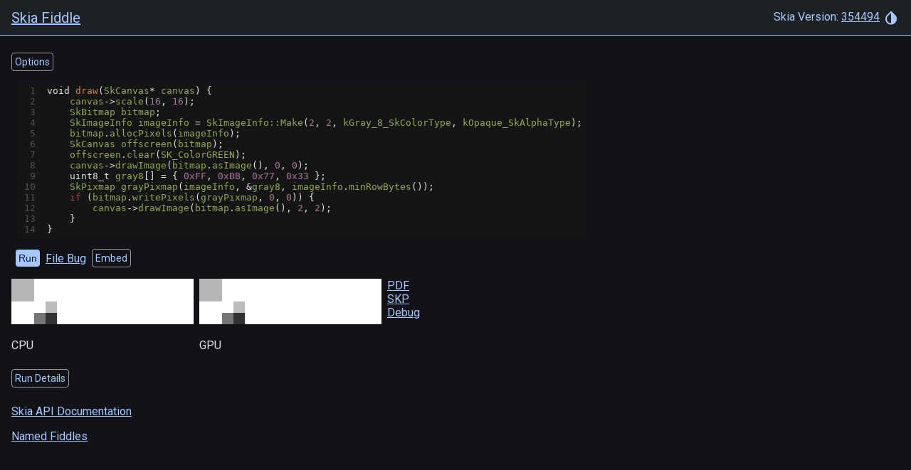

--- FILE ---
content_type: text/html
request_url: https://fiddle.skia.org/c/@Color_Type_Gray_8
body_size: 951
content:
<!DOCTYPE html>
<html>
  <head>
    <title>Skia Fiddle</title>
    <meta charset="utf-8" />
    <meta http-equiv="X-UA-Compatible" content="IE=edge" />
    <meta name="viewport" content="width=device-width, initial-scale=1.0" />
    <script type="text/javascript" charset="utf-8">
      window.sk = window.sk || {};
      window.sk.fiddle = {"version":"3544942c9d424d37d82d756d6dbbbc04327e8dbb","sources":"[1,2,3,4,5,6]","fiddlehash":"@Color_Type_Gray_8","code":"void draw(SkCanvas* canvas) {\n    canvas-\u003escale(16, 16);\n    SkBitmap bitmap;\n    SkImageInfo imageInfo = SkImageInfo::Make(2, 2, kGray_8_SkColorType, kOpaque_SkAlphaType);\n    bitmap.allocPixels(imageInfo);\n    SkCanvas offscreen(bitmap);\n    offscreen.clear(SK_ColorGREEN);\n    canvas-\u003edrawImage(bitmap.asImage(), 0, 0);\n    uint8_t gray8[] = { 0xFF, 0xBB, 0x77, 0x33 };\n    SkPixmap grayPixmap(imageInfo, \u0026gray8, imageInfo.minRowBytes());\n    if (bitmap.writePixels(grayPixmap, 0, 0)) {\n        canvas-\u003edrawImage(bitmap.asImage(), 2, 2);\n    }\n}","name":"","overwrite":false,"fast":false,"options":{"width":256,"height":64,"source":0,"source_mipmap":false,"srgb":false,"f16":false,"textOnly":false,"animated":false,"duration":0,"offscreen":false,"offscreen_width":0,"offscreen_height":0,"offscreen_sample_count":0,"offscreen_texturable":false,"offscreen_mipmap":false}};
    </script>
  <link rel="stylesheet" href="/dist/newindex.css?v=3721322846" nonce="None"></head>

  <body class="body-sk darkmode fiddle-body">
    <app-sk>
      <header>
        <h2><a href="/">Skia Fiddle</a></h2>
        <div>
          Skia Version:
          <a href="https://skia.googlesource.com/skia/+show/3544942c9d424d37d82d756d6dbbbc04327e8dbb"
            >354494</a
          >
          <theme-chooser-sk></theme-chooser-sk>
        </div>
      </header>
      <main>
        <fiddle-sk></fiddle-sk>
        <error-toast-sk></error-toast-sk>
        <p>
          <a href="https://api.skia.org/" target="_blank" id="docs"
            >Skia API Documentation</a
          >
        </p>
        <p>
          <a href="/named/">Named Fiddles</a>
        </p>
      </main>
    </app-sk>
  <script src="/dist/newindex.js?v=1764191446" nonce="None"></script></body>
</html>


--- FILE ---
content_type: text/css; charset=utf-8
request_url: https://fiddle.skia.org/dist/newindex.css?v=3721322846
body_size: 6686
content:
@import "https://fonts.googleapis.com/css?family=Roboto:400,700,400italic|Roboto+Mono:400,700|Material+Symbols+Outlined:opsz,wght,FILL,GRAD@20,400,0,0";@import "https://fonts.googleapis.com/css?family=Roboto:400,700,400italic|Roboto+Mono:400,700|Material+Symbols+Outlined:opsz,wght,FILL,GRAD@20,400,0,0";@import "https://fonts.googleapis.com/css?family=Roboto:400,700,400italic|Roboto+Mono:400,700|Material+Symbols+Outlined:opsz,wght,FILL,GRAD@20,400,0,0";@import "https://fonts.googleapis.com/css?family=Roboto:400,700,400italic|Roboto+Mono:400,700|Material+Symbols+Outlined:opsz,wght,FILL,GRAD@20,400,0,0";@import "https://fonts.googleapis.com/css?family=Roboto:400,700,400italic|Roboto+Mono:400,700|Material+Symbols+Outlined:opsz,wght,FILL,GRAD@20,400,0,0";@import "https://fonts.googleapis.com/css?family=Roboto:400,700,400italic|Roboto+Mono:400,700|Material+Symbols+Outlined:opsz,wght,FILL,GRAD@20,400,0,0";@import "https://fonts.googleapis.com/css?family=Roboto:400,700,400italic|Roboto+Mono:400,700|Material+Symbols+Outlined:opsz,wght,FILL,GRAD@20,400,0,0";@import "https://fonts.googleapis.com/css?family=Roboto:400,700,400italic|Roboto+Mono:400,700|Material+Symbols+Outlined:opsz,wght,FILL,GRAD@20,400,0,0";@import "https://fonts.googleapis.com/css?family=Roboto:400,700,400italic|Roboto+Mono:400,700|Material+Symbols+Outlined:opsz,wght,FILL,GRAD@20,400,0,0";@import "https://fonts.googleapis.com/css?family=Roboto:400,700,400italic|Roboto+Mono:400,700|Material+Symbols+Outlined:opsz,wght,FILL,GRAD@20,400,0,0";@import "https://fonts.googleapis.com/css?family=Roboto:400,700,400italic|Roboto+Mono:400,700|Material+Symbols+Outlined:opsz,wght,FILL,GRAD@20,400,0,0";@import "https://fonts.googleapis.com/css?family=Roboto:400,700,400italic|Roboto+Mono:400,700|Material+Symbols+Outlined:opsz,wght,FILL,GRAD@20,400,0,0";@import "https://fonts.googleapis.com/css?family=Roboto:400,700,400italic|Roboto+Mono:400,700|Material+Symbols+Outlined:opsz,wght,FILL,GRAD@20,400,0,0";@import "https://fonts.googleapis.com/css?family=Roboto:400,700,400italic|Roboto+Mono:400,700|Material+Symbols+Outlined:opsz,wght,FILL,GRAD@20,400,0,0";@import "https://fonts.googleapis.com/css?family=Roboto:400,700,400italic|Roboto+Mono:400,700|Material+Symbols+Outlined:opsz,wght,FILL,GRAD@20,400,0,0";@import "https://fonts.googleapis.com/css?family=Roboto:400,700,400italic|Roboto+Mono:400,700|Material+Symbols+Outlined:opsz,wght,FILL,GRAD@20,400,0,0";@import "https://fonts.googleapis.com/css?family=Roboto:400,700,400italic|Roboto+Mono:400,700|Material+Symbols+Outlined:opsz,wght,FILL,GRAD@20,400,0,0";@import "https://fonts.googleapis.com/css?family=Roboto:400,700,400italic|Roboto+Mono:400,700|Material+Symbols+Outlined:opsz,wght,FILL,GRAD@20,400,0,0";@import 'fiddlek/modules/textarea-numbers-sk/codemirror5_foldgutter.css';@import 'fiddlek/modules/textarea-numbers-sk/codemirror5_codemirror.css';@import 'fiddlek/modules/textarea-numbers-sk/codemirror5_base16-dark.css';@import 'fiddlek/modules/textarea-numbers-sk/codemirror5_base16-light.css';@import "https://fonts.googleapis.com/css?family=Roboto:400,700,400italic|Roboto+Mono:400,700|Material+Symbols+Outlined:opsz,wght,FILL,GRAD@20,400,0,0";@import "https://fonts.googleapis.com/css?family=Roboto:400,700,400italic|Roboto+Mono:400,700|Material+Symbols+Outlined:opsz,wght,FILL,GRAD@20,400,0,0";@import "https://fonts.googleapis.com/css?family=Roboto:400,700,400italic|Roboto+Mono:400,700|Material+Symbols+Outlined:opsz,wght,FILL,GRAD@20,400,0,0";@import "https://fonts.googleapis.com/css?family=Roboto:400,700,400italic|Roboto+Mono:400,700|Material+Symbols+Outlined:opsz,wght,FILL,GRAD@20,400,0,0";@import "https://fonts.googleapis.com/css?family=Roboto:400,700,400italic|Roboto+Mono:400,700|Material+Symbols+Outlined:opsz,wght,FILL,GRAD@20,400,0,0";@import "https://fonts.googleapis.com/css?family=Roboto:400,700,400italic|Roboto+Mono:400,700|Material+Symbols+Outlined:opsz,wght,FILL,GRAD@20,400,0,0";@import "https://fonts.googleapis.com/css?family=Roboto:400,700,400italic|Roboto+Mono:400,700|Material+Symbols+Outlined:opsz,wght,FILL,GRAD@20,400,0,0";@import "https://fonts.googleapis.com/css?family=Roboto:400,700,400italic|Roboto+Mono:400,700|Material+Symbols+Outlined:opsz,wght,FILL,GRAD@20,400,0,0";@import "https://fonts.googleapis.com/css?family=Roboto:400,700,400italic|Roboto+Mono:400,700|Material+Symbols+Outlined:opsz,wght,FILL,GRAD@20,400,0,0";@import "https://fonts.googleapis.com/css?family=Roboto:400,700,400italic|Roboto+Mono:400,700|Material+Symbols+Outlined:opsz,wght,FILL,GRAD@20,400,0,0";@import "https://fonts.googleapis.com/css?family=Roboto:400,700,400italic|Roboto+Mono:400,700|Material+Symbols+Outlined:opsz,wght,FILL,GRAD@20,400,0,0";@import "https://fonts.googleapis.com/css?family=Roboto:400,700,400italic|Roboto+Mono:400,700|Material+Symbols+Outlined:opsz,wght,FILL,GRAD@20,400,0,0";@import "https://fonts.googleapis.com/css?family=Roboto:400,700,400italic|Roboto+Mono:400,700|Material+Symbols+Outlined:opsz,wght,FILL,GRAD@20,400,0,0";@import "https://fonts.googleapis.com/css?family=Roboto:400,700,400italic|Roboto+Mono:400,700|Material+Symbols+Outlined:opsz,wght,FILL,GRAD@20,400,0,0";@import "https://fonts.googleapis.com/css?family=Roboto:400,700,400italic|Roboto+Mono:400,700|Material+Symbols+Outlined:opsz,wght,FILL,GRAD@20,400,0,0";@-moz-keyframes blink{50%{background-color:transparent}}@-webkit-keyframes blink{50%{background-color:transparent}}@keyframes blink{50%{background-color:transparent}}@keyframes spinner-sk-spin{0%{transform:rotate(0deg)}to{transform:rotate(360deg)}}html{--primary:#1565c0;--on-primary:#ffffff;--primary-variant:#5e92f3;--on-primary-variant:#000000;--secondary:#d84315;--on-secondary:#000000;--background:#fafafa;--on-background:#000000;--surface:#ffffff;--on-surface:#000000;--surface-1dp:#eee;--surface-2dp:#bdbdbd;--disabled:#f5f5f5;--on-disabled:#616161;--error:#b71c1c;--on-error:#ffffff;--transparent-overlay:rgba(0, 0, 0, 0.5);--text-intensity-high:87%;--text-intensity-medium:60%;--text-intensity-disabled:38%}button{min-width:5.14em;color:var(--on-surface);fill:var(--on-surface);text-align:center;text-transform:uppercase;outline:0;padding:.6em 1.2em;border:solid var(--on-surface) 1px;margin:.6em;height:3em}table{border-collapse:collapse}tr{background-color:var(--background);border-bottom:1px solid var(--surface-2dp)}button,tr:hover{background-color:var(--surface)}.body-sk .font-sk h1,.body-sk.font-sk h1{font-size:20px;margin:4px 0}.body-sk .font-sk h2,.body-sk.font-sk h2{font-size:18px;margin:4px 0}.body-sk .font-sk h3,.body-sk.font-sk h3{font-size:16px;font-weight:800;margin:4px 0}.body-sk .font-sk h4,.body-sk.font-sk h4{font-size:14px;font-weight:800;margin:4px 0}.body-sk .font-sk h5,.body-sk.font-sk h5{font-size:12px;font-weight:600;margin:4px 0}.body-sk .button-like svg,.body-sk button svg,.body-sk details summary svg{width:20px;height:20px}.body-sk .button-like.large svg,.body-sk button.large svg,.body-sk details summary.large svg{width:24px;height:24px}.body-sk multi-select-sk:focus,.body-sk select-sk:focus{outline:dashed 1px var(--on-surface);outline-offset:-4px}.body-sk multi-select-sk{border-radius:4px;border:solid 1px var(--outline);background-color:var(--surface);color:var(--on-surface)}.body-sk md-switch{--md-switch-selected-focus-handle-color:var(--md-sys-color-on-primary);--md-switch-selected-hover-handle-color:white}.body-sk error-toast-sk toast-sk{border-radius:4px;padding:8px}.body-sk error-toast-sk toast-sk,.body-sk error-toast-sk toast-sk button{background:var(--error-container);color:var(--on-error-container);fill:var(--on-error-container)}.body-sk toast-sk{border-radius:4px;color:var(--on-hightlight);fill:var(--on-hightlight);border:0;background-color:var(--primary-highlight)}.body-sk tabs-sk{display:inline-flex}.body-sk tabs-panel-sk{margin-top:0;border-top:solid 1px var(--on-background)}.body-sk{padding:0;margin:0;--sidebar-width:0;--header-horiz-padding:16px}.body-sk app-sk main{padding:16px}.body-sk app-sk main a,.body-sk fiddle-sk #submit a{background-color:var(--background)}.body-sk fiddle-sk #f16,.body-sk fiddle-sk #offscreen_mipmap{margin-left:16px}.body-sk fiddle-sk .offset{margin:8px 0 8px 16px}.body-sk fiddle-sk .notes{font-size:smaller;margin-left:8px}.body-sk fiddle-sk pre.source-select{margin:8px 0 8px 16px;padding:8px;color:var(--secondary);background:var(--surface)}.body-sk fiddle-sk .imgsrc{border:dotted 1px var(--on-surface)}.body-sk fiddle-sk textarea-numbers-sk{margin:8px;display:inline-block}.body-sk fiddle-sk spinner-sk{width:10px;height:10px;border-width:6px}.body-sk fiddle-sk .compile-error{margin:0;height:16px;font-family:Roboto Mono,monospace}.body-sk fiddle-sk .clickable{cursor:pointer;background:var(--surface)}.body-sk fiddle-sk #controls>*{margin-bottom:8px;margin-left:0}.body-sk fiddle-sk #embed{display:inline-block}.body-sk fiddle-sk #submit{display:flex;align-items:center;margin-left:4px}.body-sk fiddle-sk #results{display:flex;margin-top:8px}.body-sk fiddle-sk #results>*,.body-sk fiddle-sk #submit>a,.body-sk fiddle-sk #submit>button,.body-sk fiddle-sk #submit>details,.body-sk fiddle-sk #submit>spinner-sk{margin-right:8px}.body-sk fiddle-sk #options>checkbox-sk,.body-sk fiddle-sk #options>label{display:block;margin-bottom:8px}.body-sk fiddle-sk #offscreen-options>checkbox-sk,.body-sk fiddle-sk #offscreen-options>div,.body-sk fiddle-sk #offscreen-options>label{display:block;margin:8px}.body-sk fiddle-sk #animated-options,.body-sk fiddle-sk #offscreen-options{margin-left:16px}.body-sk .button-like-action,.body-sk .button-like.action:hover,.body-sk button.action.hover,.body-sk button.action:hover{color:var(--on-primary);fill:var(--on-primary);border:0;background-color:var(--primary)}.body-sk details summary.action:hover{color:var(--on-primary);fill:var(--on-primary)}.body-sk .button-like.action:disabled,.body-sk button.action.disabled,.body-sk button.action:disabled,.body-sk details summary.action:disabled,.body-sk details summary.action:hover{border:0;background-color:var(--primary)}.body-sk .button-like.action,.body-sk button.action,.body-sk details summary.action{color:var(--on-primary);fill:var(--on-primary);border:0;background-color:var(--primary)}test-src-sk .output{margin:0;padding:0;background:var(--in-primary);color:var(--primary);overflow-x:auto;font-family:monospace;font-size:13px}.CodeMirror-foldmarker{color:#00f;text-shadow:#b9f 1px 1px 2px,#b9f -1px -1px 2px,#b9f 1px -1px 2px,#b9f -1px 1px 2px}.CodeMirror{font-family:monospace;color:#000;direction:ltr}.CodeMirror-lines{padding:4px 0}.CodeMirror pre.CodeMirror-line,.CodeMirror pre.CodeMirror-line-like{padding:0 4px;-moz-border-radius:0;-webkit-border-radius:0;border-radius:0;border-width:0;background:0 0;font-family:inherit;font-size:inherit;margin:0;white-space:pre;word-wrap:normal;line-height:inherit;color:inherit;z-index:2;position:relative;overflow:visible;-webkit-tap-highlight-color:transparent;-webkit-font-variant-ligatures:contextual;font-variant-ligatures:contextual}.CodeMirror-gutter-filler,.CodeMirror-scrollbar-filler{background-color:#fff}.CodeMirror-gutters{border-right:1px solid #ddd;background-color:#f7f7f7;white-space:nowrap}.CodeMirror-linenumber{padding:0 3px 0 5px;min-width:20px;text-align:right;color:#999;white-space:nowrap}.CodeMirror-guttermarker{color:#000}.CodeMirror-guttermarker-subtle{color:#999}.CodeMirror-cursor{border-left:1px solid #000;border-right:none;width:0}.CodeMirror div.CodeMirror-secondarycursor{border-left:1px solid silver}.cm-fat-cursor .CodeMirror-cursor{width:auto;border:0!important;background:#7e7}.cm-fat-cursor div.CodeMirror-cursors{z-index:1}.cm-fat-cursor .CodeMirror-line::selection,.cm-fat-cursor .CodeMirror-line>span::selection,.cm-fat-cursor .CodeMirror-line>span>span::selection{background:0 0}.cm-fat-cursor .CodeMirror-line::-moz-selection,.cm-fat-cursor .CodeMirror-line>span::-moz-selection,.cm-fat-cursor .CodeMirror-line>span>span::-moz-selection{background:0 0}.cm-fat-cursor{caret-color:transparent}.cm-tab{display:inline-block;text-decoration:inherit}.CodeMirror-rulers{position:absolute;left:0;right:0;top:-50px;bottom:0;overflow:hidden}.CodeMirror-ruler{border-left:1px solid #ccc;top:0;bottom:0;position:absolute}.cm-s-default .cm-header{color:#00f}.cm-s-default .cm-quote{color:#090}.cm-negative{color:#d44}.cm-positive{color:#292}.cm-header,.cm-strong{font-weight:700}.cm-em{font-style:italic}.cm-link{text-decoration:underline}.cm-strikethrough{text-decoration:line-through}.cm-s-default .cm-keyword{color:#708}.cm-s-default .cm-atom{color:#219}.cm-s-default .cm-number{color:#164}.cm-s-default .cm-def{color:#00f}.cm-s-default .cm-variable-2{color:#05a}.cm-s-default .cm-type,.cm-s-default .cm-variable-3{color:#085}.cm-s-default .cm-comment{color:#a50}.cm-s-default .cm-string{color:#a11}.cm-s-default .cm-string-2{color:#f50}.cm-s-default .cm-meta,.cm-s-default .cm-qualifier{color:#555}.cm-s-default .cm-builtin{color:#30a}.cm-s-default .cm-bracket{color:#997}.cm-s-default .cm-tag{color:#170}.cm-s-default .cm-attribute{color:#00c}.cm-s-default .cm-hr{color:#999}.cm-s-default .cm-link{color:#00c}.cm-invalidchar,.cm-s-default .cm-error{color:red}.CodeMirror-composing{border-bottom:2px solid}div.CodeMirror span.CodeMirror-matchingbracket{color:#0b0}div.CodeMirror span.CodeMirror-nonmatchingbracket{color:#a22}.CodeMirror-matchingtag{background:rgba(255,150,0,.3)}.CodeMirror-activeline-background{background:#e8f2ff}.CodeMirror{position:relative;overflow:hidden;background:#fff}.CodeMirror-scroll{overflow:scroll!important;margin-bottom:-50px;margin-right:-50px;padding-bottom:50px;height:100%;outline:0;position:relative;z-index:0}.CodeMirror-sizer{position:relative;border-right:50px solid transparent}.CodeMirror-gutter-filler,.CodeMirror-hscrollbar,.CodeMirror-scrollbar-filler,.CodeMirror-vscrollbar{position:absolute;z-index:6;display:none;outline:0}.CodeMirror-vscrollbar{right:0;top:0;overflow-x:hidden;overflow-y:scroll}.CodeMirror-hscrollbar{bottom:0;left:0;overflow-y:hidden;overflow-x:scroll}.CodeMirror-scrollbar-filler{right:0;bottom:0}.CodeMirror-gutter-filler{left:0;bottom:0}.CodeMirror-gutters{position:absolute;left:0;top:0;min-height:100%;z-index:3}.CodeMirror-gutter{white-space:normal;height:100%;display:inline-block;vertical-align:top;margin-bottom:-50px}.CodeMirror-gutter-wrapper{position:absolute;z-index:4;background:0 0!important;border:0!important}.CodeMirror-gutter-background{position:absolute;top:0;bottom:0;z-index:4}.CodeMirror-gutter-elt{position:absolute;cursor:default;z-index:4}.CodeMirror-gutter-wrapper ::selection{background-color:transparent}.CodeMirror-gutter-wrapper ::-moz-selection{background-color:transparent}.CodeMirror-lines{cursor:text;min-height:1px}.CodeMirror-wrap pre.CodeMirror-line,.CodeMirror-wrap pre.CodeMirror-line-like{word-wrap:break-word;white-space:pre-wrap;word-break:normal}.CodeMirror-linebackground{position:absolute;left:0;right:0;top:0;bottom:0;z-index:0}.CodeMirror-linewidget{position:relative;z-index:2;padding:.1px}.CodeMirror-rtl pre{direction:rtl}.CodeMirror-code{outline:0}.CodeMirror-gutter,.CodeMirror-gutters,.CodeMirror-linenumber,.CodeMirror-scroll,.CodeMirror-sizer{-moz-box-sizing:content-box;box-sizing:content-box}.CodeMirror-measure{position:absolute;width:100%;height:0;overflow:hidden;visibility:hidden}.CodeMirror-cursor{position:absolute;pointer-events:none}.CodeMirror-measure pre{position:static}div.CodeMirror-cursors{visibility:hidden;position:relative;z-index:3}.CodeMirror-focused div.CodeMirror-cursors,div.CodeMirror-dragcursors{visibility:visible}.CodeMirror-selected{background:#d9d9d9}.CodeMirror-focused .CodeMirror-selected{background:#d7d4f0}.CodeMirror-crosshair{cursor:crosshair}.CodeMirror-line::selection,.CodeMirror-line>span::selection,.CodeMirror-line>span>span::selection{background:#d7d4f0}.CodeMirror-line::-moz-selection,.CodeMirror-line>span::-moz-selection,.CodeMirror-line>span>span::-moz-selection{background:#d7d4f0}.cm-searching{background-color:#ffa;background-color:rgba(255,255,0,.4)}.cm-force-border{padding-right:.1px}@media print{.CodeMirror div.CodeMirror-cursors{visibility:hidden}}.cm-tab-wrap-hack:after{content:""}span.CodeMirror-selectedtext{background:0 0}.cm-s-base16-dark.CodeMirror{background:#151515;color:#e0e0e0}.cm-s-base16-dark div.CodeMirror-selected{background:#303030}.cm-s-base16-dark .CodeMirror-line::selection,.cm-s-base16-dark .CodeMirror-line>span::selection,.cm-s-base16-dark .CodeMirror-line>span>span::selection{background:rgba(48,48,48,.99)}.cm-s-base16-dark .CodeMirror-line::-moz-selection,.cm-s-base16-dark .CodeMirror-line>span::-moz-selection,.cm-s-base16-dark .CodeMirror-line>span>span::-moz-selection{background:rgba(48,48,48,.99)}.cm-s-base16-dark .CodeMirror-gutters{background:#151515;border-right:0}.cm-s-base16-dark .CodeMirror-guttermarker{color:#ac4142}.cm-s-base16-dark .CodeMirror-guttermarker-subtle,.cm-s-base16-dark .CodeMirror-linenumber{color:#505050}.cm-s-base16-dark .CodeMirror-cursor{border-left:1px solid #b0b0b0}.cm-s-base16-dark .cm-animate-fat-cursor,.cm-s-base16-dark.cm-fat-cursor .CodeMirror-cursor{background-color:rgba(142,141,136,.4588235294)!important}.cm-s-base16-dark span.cm-comment{color:#8f5536}.cm-s-base16-dark span.cm-atom,.cm-s-base16-dark span.cm-number{color:#aa759f}.cm-s-base16-dark span.cm-attribute,.cm-s-base16-dark span.cm-property{color:#90a959}.cm-s-base16-dark span.cm-keyword{color:#ac4142}.cm-s-base16-dark span.cm-string{color:#f4bf75}.cm-s-base16-dark span.cm-variable{color:#90a959}.cm-s-base16-dark span.cm-variable-2{color:#6a9fb5}.cm-s-base16-dark span.cm-def{color:#d28445}.cm-s-base16-dark span.cm-bracket{color:#e0e0e0}.cm-s-base16-dark span.cm-tag{color:#ac4142}.cm-s-base16-dark span.cm-link{color:#aa759f}.cm-s-base16-dark span.cm-error{background:#ac4142;color:#b0b0b0}.cm-s-base16-dark .CodeMirror-activeline-background{background:#202020}.cm-s-base16-dark .CodeMirror-matchingbracket{text-decoration:underline;color:#fff!important}.cm-s-base16-light.CodeMirror{background:#f5f5f5;color:#202020}.cm-s-base16-light div.CodeMirror-selected{background:#e0e0e0}.cm-s-base16-light .CodeMirror-line::selection,.cm-s-base16-light .CodeMirror-line>span::selection,.cm-s-base16-light .CodeMirror-line>span>span::selection{background:#e0e0e0}.cm-s-base16-light .CodeMirror-line::-moz-selection,.cm-s-base16-light .CodeMirror-line>span::-moz-selection,.cm-s-base16-light .CodeMirror-line>span>span::-moz-selection{background:#e0e0e0}.cm-s-base16-light .CodeMirror-gutters{background:#f5f5f5;border-right:0}.cm-s-base16-light .CodeMirror-guttermarker{color:#ac4142}.cm-s-base16-light .CodeMirror-guttermarker-subtle,.cm-s-base16-light .CodeMirror-linenumber{color:#b0b0b0}.cm-s-base16-light .CodeMirror-cursor{border-left:1px solid #505050}.cm-s-base16-light span.cm-comment{color:#8f5536}.cm-s-base16-light span.cm-atom,.cm-s-base16-light span.cm-number{color:#aa759f}.cm-s-base16-light span.cm-attribute,.cm-s-base16-light span.cm-property{color:#90a959}.cm-s-base16-light span.cm-keyword{color:#ac4142}.cm-s-base16-light span.cm-string{color:#f4bf75}.cm-s-base16-light span.cm-variable{color:#90a959}.cm-s-base16-light span.cm-variable-2{color:#6a9fb5}.cm-s-base16-light span.cm-def{color:#d28445}.cm-s-base16-light span.cm-bracket{color:#202020}.cm-s-base16-light span.cm-tag{color:#ac4142}.cm-s-base16-light span.cm-link{color:#aa759f}.cm-s-base16-light span.cm-error{background:#ac4142;color:#505050}.cm-s-base16-light .CodeMirror-activeline-background{background:#dddcdc}.cm-s-base16-light .CodeMirror-matchingbracket{color:#f5f5f5!important;background-color:#6a9fb5!important}.body-sk .font-sk code,.body-sk .font-sk pre,.body-sk.font-sk code,.body-sk.font-sk pre{font-family:var(--mono-font)}.CodeMirror{height:auto}.CodeMirror-foldmarker{font-size:smaller;color:var(--primary);text-shadow:var(--background) 1px 1px 2px,var(--background)-1px -1px 2px,var(--background) 1px -1px 2px,var(--background) -1px 1px 2px;font-family:arial;line-height:.3;cursor:pointer}.CodeMirror-foldgutter{width:.7em}.CodeMirror-foldgutter-folded,.CodeMirror-foldgutter-open{color:#555;cursor:pointer}.CodeMirror-foldgutter-open:after{content:"▾";color:var(--primary)}.CodeMirror-foldgutter-folded:after{content:"▸";color:var(--primary)}svg.icon-sk-svg{position:relative;vertical-align:middle;pointer-events:none;width:24px;height:24px}checkbox-sk{display:block;margin:.4em}checkbox-sk span{user-select:none}checkbox-sk label{display:flex;align-items:center}checkbox-sk .icons{color:var(--primary);margin-right:2px;width:20px;height:20px}.body-sk details.expando summary expand-less-icon-sk,.body-sk details.expando[open] summary expand-more-icon-sk,checkbox-sk .icons .checked,checkbox-sk[hidden]{display:none}.body-sk details.expando summary expand-more-icon-sk,.body-sk details.expando[open] summary expand-less-icon-sk,checkbox-sk .icons .unchecked,checkbox-sk span,spinner-sk[active],svg.icon-sk-svg{display:inline-block}checkbox-sk input{position:absolute;opacity:0;z-index:-1}checkbox-sk input:checked+.icons .checked{display:inline-block}checkbox-sk input:checked+.icons .unchecked{display:none}checkbox-sk input:focus+.icons{outline:dashed 1px var(--outline);outline-offset:0}checkbox-sk:hover label{color:var(--outline)}checkbox-sk input:disabled+.icons{color:var(--disabled)}select-sk,select-sk>*{padding:.6em;background-color:var(--surface-1dp);color:var(--on-surface);border:0;outline:0;line-height:20px;vertical-align:middle}select-sk{border:solid 1px var(--on-surface);display:block}select-sk>[selected]{background:var(--surface-2dp)}select-sk>*{border:var(--surface-1dp) solid 1px}select-sk:focus,select-sk>:focus{outline:dashed 2px var(--on-surface);outline-offset:3px}select-sk>:hover{border:var(--surface-2dp) solid 1px}select-sk>:focus{background-color:var(--surface-2dp);transition:background-color .1s cubic-bezier(.4,0,.2,1)}select-sk>[selected]{background-color:var(--surface-2dp);color:var(--on-surface)}spinner-sk{margin:6px;display:none;border-radius:50%;width:32px;height:32px;border:8px solid var(--primary);border-left:8px solid var(--primary-variant);animation:spinner-sk-spin 1.5s infinite linear}:host,:host .darkmode,:host.darkmode,:root,:root .darkmode,:root.darkmode{--md-sys-color-surface-container-high:#e8e7ec;--md-sys-color-shadow:#000000;--md-sys-color-scrim:#000000}:host,:root{--md-sys-color-background:#faf9fd;--md-sys-color-on-background:#1a1c1f;--md-sys-color-surface:#faf9fd;--md-sys-color-surface-dim:#dad9de;--md-sys-color-surface-bright:#faf9fd;--md-sys-color-surface-container-lowest:#ffffff;--md-sys-color-surface-container-low:#f4f3f8;--md-sys-color-surface-container:#eeedf2;--md-sys-color-surface-container-highest:#e3e2e7;--md-sys-color-on-surface:#1a1c1f;--md-sys-color-surface-variant:#e0e2ec;--md-sys-color-on-surface-variant:#43474f;--md-sys-color-inverse-surface:#2f3034;--md-sys-color-inverse-on-surface:#f1f0f5;--md-sys-color-outline:#747780;--md-sys-color-outline-variant:#c4c6d0;--md-sys-color-surface-tint:#405f90;--md-sys-color-primary:#405f90;--md-sys-color-on-primary:#ffffff;--md-sys-color-primary-container:#b5ceff;--md-sys-color-on-primary-container:#193b6a;--md-sys-color-inverse-primary:#a9c7ff;--md-sys-color-secondary:#545f74;--md-sys-color-on-secondary:#ffffff;--md-sys-color-secondary-container:#d9e4fd;--md-sys-color-on-secondary-container:#3e495d;--md-sys-color-tertiary:#7c4e7f;--md-sys-color-on-tertiary:#ffffff;--md-sys-color-tertiary-container:#f3bbf4;--md-sys-color-on-tertiary-container:#542b59;--md-sys-color-error:#ba1a1a;--md-sys-color-on-error:#ffffff;--md-sys-color-error-container:#ffdad6;--md-sys-color-on-error-container:#410002;--plot-gridline-color:#cccccc;--plot-axes-title-color:#191c20}:host .darkmode,:host.darkmode,:root .darkmode,:root.darkmode{--md-sys-color-background:#121317;--md-sys-color-on-background:#e3e2e7;--md-sys-color-surface:#121317;--md-sys-color-surface-dim:#121317;--md-sys-color-surface-bright:#38393d;--md-sys-color-surface-container-lowest:#0d0e11;--md-sys-color-surface-container-low:#1a1c1f;--md-sys-color-surface-container:#1e2023;--md-sys-color-surface-container-highest:white;--md-sys-color-on-surface:#e3e2e7;--md-sys-color-surface-variant:#43474f;--md-sys-color-on-surface-variant:#c4c6d0;--md-sys-color-inverse-surface:#e3e2e7;--md-sys-color-inverse-on-surface:#2f3034;--md-sys-color-outline:#8e909a;--md-sys-color-outline-variant:#43474f;--md-sys-color-surface-tint:#a9c7ff;--md-sys-color-primary:#a9c7ff;--md-sys-color-on-primary:#0a305f;--md-sys-color-primary-container:#a4c2fa;--md-sys-color-on-primary-container:#0d3261;--md-sys-color-inverse-primary:#405f90;--md-sys-color-secondary:#bcc7df;--md-sys-color-on-secondary:#263144;--md-sys-color-secondary-container:#333d51;--md-sys-color-on-secondary-container:#c6d1e9;--md-sys-color-tertiary:#ffe3fc;--md-sys-color-on-tertiary:#49204e;--md-sys-color-tertiary-container:#e6afe7;--md-sys-color-on-tertiary-container:#4b2250;--md-sys-color-error:#ffb4ab;--md-sys-color-on-error:#690005;--md-sys-color-error-container:#93000a;--md-sys-color-on-error-container:#ffdad6;--plot-gridline-color:#636363;--plot-axes-title-color:#cccccc}button:hover{background:var(--surface-1dp)}button.action:hover{background:var(--primary-variant);color:var(--on-primary-variant);fill:var(--on-primary-variant)}button:focus,select:focus{outline:dashed 2px var(--on-surface);outline-offset:3px}button.action:active,button.fab:active,button:active{background-color:var(--background);color:var(--on-background);fill:var(--on-background)}button:disabled{background:var(--disabled);border-color:var(--on-disabled);color:var(--on-disabled);fill:var(--on-disabled)}button.action{color:var(--on-primary);fill:var(--on-primary);background:var(--primary);border:solid transparent 1px}button.action:disabled{background:var(--disabled);color:var(--on-disabled);fill:var(--on-disabled)}button.fab{color:var(--on-secondary);fill:var(--on-secondary);background:var(--secondary);border-radius:50%;border:0;padding:10px;width:48px;height:48px;min-width:0;font-weight:700;font-size:22px}option,select{padding:.6em;background-color:var(--surface);color:var(--on-surface);fill:var(--on-surface);border:0;outline:0;line-height:20px;vertical-align:middle}select{border:solid 1px var(--on-surface);margin:.6em;overflow-y:auto}option:hover{background-color:var(--surface-1dp)}option:focus{background-color:var(--primary);color:var(--on-primary);transition:background-color .1s cubic-bezier(.4,0,.2,1)}option:checked{background-color:var(--primary);color:var(--on-primary);fill:var(--on-primary)}.darkmode{--primary:#ce93d8;--on-primary:#000000;--primary-variant:#303f9f;--on-primary-variant:#ffffff;--secondary:#80cbc4;--on-secondary:#000000;--background:#000000;--on-background:#ffffff;--surface:#212121;--surface-1dp:#424242;--surface-2dp:#616161;--disabled:#757575;--on-disabled:#e0e0e0;--on-surface:#ffffff;--error:#ec407a;--on-error:#000000;--transparent-overlay:rgba(255, 255, 255, 0.5)}.primary-container-themes-sk{background-color:var(--primary);color:var(--on-primary);fill:var(--on-primary)}.body-sk,td,th{color:var(--on-background)}.body-sk{background-color:var(--background);fill:var(--on-background)}.primary-themes-sk{color:var(--primary);fill:var(--primary)}.primary-variant-container-themes-sk{background-color:var(--primary-variant);color:var(--on-primary-variant);fill:var(--on-primary-variant)}.primary-variant-themes-sk{color:var(--primary-variant);fill:var(--primary-variant)}.secondary-container-themes-sk{background-color:var(--secondary);color:var(--on-secondary);fill:var(--on-secondary)}.secondary-themes-sk{color:var(--secondary);fill:var(--secondary)}.surface-themes-sk{background-color:var(--surface);color:var(--on-surface);fill:var(--on-surface)}.error-container-themes-sk{background-color:var(--error);color:var(--on-error);fill:var(--on-error)}.error-themes-sk{color:var(--error);fill:var(--error)}.overlay-themes-sk{background-color:var(--transparent-overlay)}td,th{padding:10px}td{font-size:90%;vertical-align:middle}th{font-size:75%;opacity:var(--text-intensity-medium)}td.number{text-align:right}.body-sk{--background:#f9f9ff;--disabled:#e0e2ec;--error:#95000a;--error-container:#da342e;--on-error-container:#ffffff;--on-background:#191c20;--on-disabled:#44474e;--on-error:#ffffff;--on-primary:#ffffff;--on-secondary:#ffffff;--on-surface:#191c20;--primary:#274878;--secondary:#245125;--surface:#ededf4;--outline:#60636c;--primary-highlight:#5775a8;--on-primary-highlight:#ffffff;--secondary-highlight:#517f4e;--on-hightlight:#ffffff;--on-secondary-highlight:#ffffff;--primary-variant:#5775a8;--on-primary-variant:#ffffff;--surface-1dp:#e7e8ee;--surface-2dp:#e2e2e9;--transparent-overlay:rgba(0, 0, 0, 0.5);--failure-alpha:rgba(217, 95, 2, 0.8);--failure:rgb(217, 95, 2);--on-failure:var(--on-background);--on-success:var(--on-background);--on-warning:var(--on-background);--success-alpha:rgba(102, 166, 30, 0.3);--success:rgb(102, 166, 30);--warning-alpha:rgb(255, 171, 64, 0.8);--warning:rgb(255, 167, 38);--unexpected:rgb(117, 112, 179);--unexpected-alpha:rgba(117, 112, 179, 1);--positive:#4caf50;--negative:#f44336;--untriaged:#8d6e63}.body-sk .darkmode,.body-sk.darkmode{--background:#111318;--disabled:#44474e;--error:#ffb4ab;--error-container:#ff5449;--on-error-container:#000000;--on-background:#e2e2e9;--on-disabled:#c4c6cf;--on-error:#3d0002;--on-primary:#00193a;--on-secondary:#001f03;--on-surface:#f1f1f8;--primary:#a9c7ff;--secondary:#a1d39a;--surface:#1d2024;--outline:#9a9da6;--primary-highlight:#7391c6;--on-primary-highlight:#000000;--secondary-highlight:#6c9c68;--on-hightlight:#000000;--on-secondary-highlight:#000000;--primary-variant:#7391c6;--on-primary-variant:#000000;--surface-1dp:#282a2f;--surface-2dp:#33353a}.body-sk .font-sk,.body-sk.font-sk{--font:Roboto, Arial, "Bitstream Vera Sans", sans-serif;--mono-font:Roboto Mono, monospace}.body-sk .font-sk *,.body-sk.font-sk *{font-size:16px;font-family:var(--font);box-sizing:border-box}.body-sk .icon-sk,.body-sk .large-icon-sk{font-family:"Material Symbols Outlined";font-weight:400;font-style:normal;font-size:20px;line-height:1;letter-spacing:normal;text-transform:none;display:inline-block;white-space:nowrap;word-wrap:normal;direction:ltr;-webkit-font-feature-settings:"liga";-webkit-font-smoothing:antialiased;width:20px;height:20px;overflow:hidden}.body-sk .large-icon-sk{font-size:24px;width:24px;height:24px}.body-sk .darkmode,.body-sk.darkmode{--transparent-overlay:rgba(255, 255, 255, 0.5);--on-failure:var(--on-surface);--on-success:var(--on-surface);--on-warning:var(--on-surface)}.body-sk a:active,.body-sk a:link,.body-sk a:visited{color:var(--primary)}.body-sk a:hover{color:var(--primary-variant)}.body-sk .input-like,.body-sk input{border:solid 1px var(--on-surface);color:solid 1px var(--on-surface);background:solid 1px var(--surface);display:inline-block}.body-sk .button-like,.body-sk button{margin:4px 2px}.body-sk .button-like,.body-sk button,.body-sk details summary{align-items:center;background:0 0;border-radius:4px;border:solid 1px var(--outline);box-shadow:none;color:var(--primary);display:inline-flex;fill:var(--primary);font-size:14px;height:24px;justify-content:center;min-width:auto;padding:0 4px;text-align:center;text-transform:none}.body-sk .button-like .icon-sk,.body-sk .button-like .large-icon-sk,.body-sk button .icon-sk,.body-sk button .large-icon-sk,.body-sk details summary .icon-sk,.body-sk details summary .large-icon-sk{font-size:20px}.body-sk .button-like.large,.body-sk button.large,.body-sk details summary.large{height:36px;padding:0 18px}.body-sk .button-like.large .icon-sk,.body-sk .button-like.large .large-icon-sk,.body-sk button.large .icon-sk,.body-sk button.large .large-icon-sk,.body-sk details summary.large .icon-sk,.body-sk details summary.large .large-icon-sk{font-size:24px}.body-sk .button-like:focus,.body-sk .button-like:hover,.body-sk button.focus,.body-sk button.hover,.body-sk button:focus,.body-sk button:hover,.body-sk details summary:focus,.body-sk details summary:hover{opacity:.85;outline:0;background-color:var(--surface-1dp)}.body-sk .button-like:disabled,.body-sk button:disabled,.body-sk details summary:disabled{opacity:.5;background:var(--on-disabled);color:var(--disabled);fill:var(--disabled)}.body-sk .button-like-action,.body-sk .button-like.action,.body-sk button.action,.body-sk details summary.action{color:var(--on-primary);fill:var(--on-primary);border:0;background-color:var(--primary)}.body-sk .button-like.action:hover,.body-sk button.action.hover,.body-sk button.action:hover,.body-sk details summary.action:hover{opacity:.85}.body-sk .button-like.action:disabled,.body-sk button.action.disabled,.body-sk button.action:disabled,.body-sk details summary.action:disabled{opacity:.85;background:var(--on-disabled);color:var(--disabled);fill:var(--disabled)}.body-sk multi-select-sk>*{background-color:var(--surface);border:solid 1px var(--surface)}.body-sk multi-select-sk>[selected]{background:var(--surface-2dp)}.body-sk multi-select-sk>:hover{border:var(--surface-2dp) solid 1px}.body-sk select,.body-sk select-sk{border-radius:4px;border-color:var(--outline)}.body-sk select-sk,.body-sk select-sk>*{background-color:var(--surface);color:var(--on-surface)}.body-sk select-sk>[selected]{background:var(--surface-2dp)}.body-sk select-sk>*{border:var(--surface) solid 1px}.body-sk select-sk>:hover{border:var(--surface-2dp) solid 1px}.body-sk select-sk>:focus{background-color:var(--surface-2dp);transition:background-color .1s cubic-bezier(.4,0,.2,1)}.body-sk select-sk>[selected]{background-color:var(--surface-2dp)}.body-sk error-toast-sk button{margin:0 0 0 8px;padding:4px}.body-sk details tabs-sk>summary,.body-sk tabs-sk>.button-like,.body-sk tabs-sk>button{border:0;border-bottom:solid 4px transparent;box-shadow:none;border-radius:0;opacity:.85;margin-bottom:0;fill:var(--on-background);color:var(--on-background)}.body-sk details tabs-sk>summary.selected,.body-sk tabs-sk>.button-like.selected,.body-sk tabs-sk>button.selected{border-bottom:solid 4px var(--primary);fill:var(--primary);color:var(--primary)}.body-sk details summary{cursor:pointer;list-style:none;margin:8px 4px 8px 0}.body-sk details summary::-webkit-details-marker{display:none}.body-sk details summary:active{box-shadow:none;transition:box-shadow .2s ease-in}.body-sk details[open]{border:solid 1px var(--on-surface);padding:0 8px 16px;background:var(--surface);margin:8px 8px 8px 0}.body-sk details[open] summary{margin-top:8px;margin-bottom:8px}.body-sk details.expando{display:block;border:0;margin:0 8px;padding:8px;background-color:var(--surface-1dp);border-radius:8px}.body-sk details.expando summary{align-items:center;border:0;display:flex;font-weight:500;justify-content:space-between;margin:8px 0;padding:0;border-radius:0}.body-sk *{scrollbar-color:var(--surface-1dp) var(--background)}.body-sk ::-webkit-scrollbar{width:13px;height:13px}.body-sk ::-webkit-scrollbar-button:end:increment,.body-sk ::-webkit-scrollbar-button:start:decrement,.body-sk ::-webkit-scrollbar-button:vertical:end:decrement,.body-sk ::-webkit-scrollbar-button:vertical:start:increment{display:none}.body-sk ::-webkit-scrollbar-track-piece{background-color:var(--background);border:solid 1px var(--surface-2dp)}.body-sk ::-webkit-scrollbar-thumb{border:solid 1px var(--on-surface);background:var(--surface-1dp);border-radius:4px;background:var(--primary);color:var(--on-primary)}.body-sk ::-webkit-scrollbar-thumb:hover{background:var(--secondary)}.body-sk td,.body-sk th{font-size:100%}body{--sidebar-width:200px;--sidebar-horiz-padding:5px;--sidebar-background-color:var(--surface-1dp, #000000);--sidebar-border-color:var(--on-surface, #000000);--header-height:50px;--header-background-color:var(--surface, #000000);--header-font-color:var(--primary, #ffffff);--header-horiz-padding:16px;--header-border-color:var(--primary, #ffffff);--content-horiz-padding:5px;--content-vert-padding:0px;--footer-height:0;font-family:"Roboto",sans-serif}app-sk{color:var(--on-background, #000000);fill:var(--on-background, #000000);background:var(--background, #ffffff);display:grid;grid-template-columns:var(--sidebar-width) 1fr;grid-template-rows:var(--header-height) 1fr var(--footer-height)}app-sk>header{background:var(--header-background-color);padding:0 var(--header-horiz-padding);display:flex;flex-flow:row;justify-content:space-between;align-items:center;min-height:48px;border-bottom:solid 1px var(--header-border-color);gap:8px;grid-column:1/span 2;grid-row:1}app-sk>header>*{margin:0}app-sk>header h1,app-sk>header h2{font-weight:400;font-size:20px}app-sk>header,app-sk>header alogin-sk .email,app-sk>header alogin-sk .logInOut{color:var(--header-font-color);fill:var(--header-font-color)}app-sk>aside{border-right:1px solid var(--sidebar-border-color);padding:0 var(--sidebar-horiz-padding);z-index:2;background-color:var(--sidebar-background-color);color:var(--secondary);fill:var(--secondary);min-height:calc(100vh - var(--header-height));grid-column:1;grid-row:2}app-sk>aside svg.icon-sk-svg{color:var(--on-surface);fill:var(--on-surface)}app-sk>main{padding:var(--content-vert-padding) var(--content-horiz-padding);grid-row:2}app-sk>footer{grid-area:footer;grid-column:1/span 2;grid-row:3}app-sk>header>.toggle-button,body{margin:0;padding:0}@media screen and (min-width:600px){app-sk>header>.toggle-button{display:none}app-sk>main{grid-column:2}}@media screen and (max-width:600px){app-sk>header>.toggle-button{display:block;background-color:transparent;border:0}app-sk>aside{position:relative;left:calc(-1*(var(--sidebar-width) + 2*var(--sidebar-horiz-padding)));transition:.5s}app-sk>aside.shown{left:0;transition:.5s}app-sk>main{grid-column:1/span 2}}app-sk .spacer{flex-grow:1}

--- FILE ---
content_type: text/plain
request_url: https://fiddle.skia.org/i/@Color_Type_Gray_8_glinfo.txt
body_size: 240
content:
GL Version: OpenGL ES 3.0 SwiftShader 4.1.0.5
GL Vendor: Google Inc.
GL Renderer: Google SwiftShader
GL Extensions: GL_OES_compressed_ETC1_RGB8_texture GL_OES_depth24 GL_OES_depth32 GL_OES_depth_texture GL_OES_depth_texture_cube_map GL_OES_EGL_image GL_OES_EGL_image_external GL_OES_EGL_image_external_essl3 GL_OES_EGL_sync GL_OES_element_index_uint GL_OES_fbo_render_mipmap GL_OES_framebuffer_object GL_OES_packed_depth_stencil GL_OES_rgb8_rgba8 GL_OES_standard_derivatives GL_OES_surfaceless_context GL_OES_texture_float GL_OES_texture_float_linear GL_OES_texture_half_float GL_OES_texture_half_float_linear GL_OES_texture_npot GL_OES_texture_3D GL_OES_vertex_array_object GL_OES_vertex_half_float GL_EXT_blend_minmax GL_EXT_color_buffer_float GL_EXT_color_buffer_half_float GL_EXT_draw_buffers GL_EXT_instanced_arrays GL_EXT_occlusion_query_boolean GL_EXT_read_format_bgra GL_EXT_texture_compression_dxt1 GL_EXT_texture_filter_anisotropic GL_EXT_texture_format_BGRA8888 GL_EXT_texture_rg GL_ARB_texture_rectangle GL_ANGLE_framebuffer_blit GL_ANGLE_framebuffer_multisample GL_ANGLE_instanced_arrays GL_ANGLE_texture_compression_dxt3 GL_ANGLE_texture_compression_dxt5 GL_APPLE_texture_format_BGRA8888 GL_CHROMIUM_color_buffer_float_rgba GL_CHROMIUM_texture_filtering_hint GL_NV_depth_buffer_float2 GL_NV_fence GL_NV_framebuffer_blit GL_NV_read_depth GL_NV_read_depth_stencil GL_NV_read_stencil 


--- FILE ---
content_type: text/javascript; charset=utf-8
request_url: https://fiddle.skia.org/dist/newindex.js?v=1764191446
body_size: 79921
content:
"use strict";(()=>{var zh=Object.create;var yn=Object.defineProperty;var Uh=Object.getOwnPropertyDescriptor;var $h=Object.getOwnPropertyNames;var qh=Object.getPrototypeOf,Kh=Object.prototype.hasOwnProperty;var ca=(h,f)=>()=>(h&&(f=h(h=0)),f);var V=(h,f)=>()=>(f||h((f={exports:{}}).exports,f),f.exports),Gh=(h,f)=>{for(var g in f)yn(h,g,{get:f[g],enumerable:!0})},da=(h,f,g,w)=>{if(f&&typeof f=="object"||typeof f=="function")for(let k of $h(f))!Kh.call(h,k)&&k!==g&&yn(h,k,{get:()=>f[k],enumerable:!(w=Uh(f,k))||w.enumerable});return h};var Yo=(h,f,g)=>(g=h!=null?zh(qh(h)):{},da(f||!h||!h.__esModule?yn(g,"default",{value:h,enumerable:!0}):g,h)),mn=h=>da(yn({},"__esModule",{value:!0}),h);var bn=(h,f,g)=>new Promise((w,k)=>{var C=L=>{try{_(g.next(L))}catch(K){k(K)}},v=L=>{try{_(g.throw(L))}catch(K){k(K)}},_=L=>L.done?w(L.value):Promise.resolve(L.value).then(C,v);_((g=g.apply(h,f)).next())});function Ca(h,f){if(!Vo(h)||!h.hasOwnProperty("raw"))throw Error("invalid template strings array");return pa!==void 0?pa.createHTML(f):f}function or(h,f,g=h,w){var v,_,L;if(f===Er)return f;let k=w!==void 0?(v=g.o)==null?void 0:v[w]:g.l,C=ki(f)?void 0:f._$litDirective$;return(k==null?void 0:k.constructor)!==C&&((_=k==null?void 0:k._$AO)==null||_.call(k,!1),C===void 0?k=void 0:(k=new C(h),k._$AT(h,g,w)),w!==void 0?((L=g.o)!=null?L:g.o=[])[w]=k:g.l=k),k!==void 0&&(f=or(h,k._$AS(h,f.values),k,w)),f}var xi,xn,pa,Qo,Tt,Jo,jh,nr,wi,ki,Vo,wa,Xo,bi,va,ga,rr,ya,ma,ka,es,Yh,Xh,Zh,Er,Oe,ba,ir,Sa,Ci,wn,Pr,sr,kn,Cn,Sn,_n,Qh,Zo,xa,Jh,_a=ca(()=>{"use strict";xi=globalThis,xn=xi.trustedTypes,pa=xn?xn.createPolicy("lit-html",{createHTML:h=>h}):void 0,Qo="$lit$",Tt=`lit$${Math.random().toFixed(9).slice(2)}$`,Jo="?"+Tt,jh=`<${Jo}>`,nr=document,wi=()=>nr.createComment(""),ki=h=>h===null||typeof h!="object"&&typeof h!="function",Vo=Array.isArray,wa=h=>Vo(h)||typeof(h==null?void 0:h[Symbol.iterator])=="function",Xo=`[ 	
\f\r]`,bi=/<(?:(!--|\/[^a-zA-Z])|(\/?[a-zA-Z][^>\s]*)|(\/?$))/g,va=/-->/g,ga=/>/g,rr=RegExp(`>|${Xo}(?:([^\\s"'>=/]+)(${Xo}*=${Xo}*(?:[^ 	
\f\r"'\`<>=]|("|')|))|$)`,"g"),ya=/'/g,ma=/"/g,ka=/^(?:script|style|textarea|title)$/i,es=h=>(f,...g)=>({_$litType$:h,strings:f,values:g}),Yh=es(1),Xh=es(2),Zh=es(3),Er=Symbol.for("lit-noChange"),Oe=Symbol.for("lit-nothing"),ba=new WeakMap,ir=nr.createTreeWalker(nr,129);Sa=(h,f)=>{let g=h.length-1,w=[],k,C=f===2?"<svg>":f===3?"<math>":"",v=bi;for(let _=0;_<g;_++){let L=h[_],K,J,Y=-1,ie=0;for(;ie<L.length&&(v.lastIndex=ie,J=v.exec(L),J!==null);)ie=v.lastIndex,v===bi?J[1]==="!--"?v=va:J[1]!==void 0?v=ga:J[2]!==void 0?(ka.test(J[2])&&(k=RegExp("</"+J[2],"g")),v=rr):J[3]!==void 0&&(v=rr):v===rr?J[0]===">"?(v=k!=null?k:bi,Y=-1):J[1]===void 0?Y=-2:(Y=v.lastIndex-J[2].length,K=J[1],v=J[3]===void 0?rr:J[3]==='"'?ma:ya):v===ma||v===ya?v=rr:v===va||v===ga?v=bi:(v=rr,k=void 0);let D=v===rr&&h[_+1].startsWith("/>")?" ":"";C+=v===bi?L+jh:Y>=0?(w.push(K),L.slice(0,Y)+Qo+L.slice(Y)+Tt+D):L+Tt+(Y===-2?_:D)}return[Ca(h,C+(h[g]||"<?>")+(f===2?"</svg>":f===3?"</math>":"")),w]},Ci=class h{constructor({strings:f,_$litType$:g},w){let k;this.parts=[];let C=0,v=0,_=f.length-1,L=this.parts,[K,J]=Sa(f,g);if(this.el=h.createElement(K,w),ir.currentNode=this.el.content,g===2||g===3){let Y=this.el.content.firstChild;Y.replaceWith(...Y.childNodes)}for(;(k=ir.nextNode())!==null&&L.length<_;){if(k.nodeType===1){if(k.hasAttributes())for(let Y of k.getAttributeNames())if(Y.endsWith(Qo)){let ie=J[v++],D=k.getAttribute(Y).split(Tt),R=/([.?@])?(.*)/.exec(ie);L.push({type:1,index:C,name:R[2],strings:D,ctor:R[1]==="."?kn:R[1]==="?"?Cn:R[1]==="@"?Sn:sr}),k.removeAttribute(Y)}else Y.startsWith(Tt)&&(L.push({type:6,index:C}),k.removeAttribute(Y));if(ka.test(k.tagName)){let Y=k.textContent.split(Tt),ie=Y.length-1;if(ie>0){k.textContent=xn?xn.emptyScript:"";for(let D=0;D<ie;D++)k.append(Y[D],wi()),ir.nextNode(),L.push({type:2,index:++C});k.append(Y[ie],wi())}}}else if(k.nodeType===8)if(k.data===Jo)L.push({type:2,index:C});else{let Y=-1;for(;(Y=k.data.indexOf(Tt,Y+1))!==-1;)L.push({type:7,index:C}),Y+=Tt.length-1}C++}}static createElement(f,g){let w=nr.createElement("template");return w.innerHTML=f,w}};wn=class{constructor(f,g){this._$AV=[],this._$AN=void 0,this._$AD=f,this._$AM=g}get parentNode(){return this._$AM.parentNode}get _$AU(){return this._$AM._$AU}u(f){var K;let{el:{content:g},parts:w}=this._$AD,k=((K=f==null?void 0:f.creationScope)!=null?K:nr).importNode(g,!0);ir.currentNode=k;let C=ir.nextNode(),v=0,_=0,L=w[0];for(;L!==void 0;){if(v===L.index){let J;L.type===2?J=new Pr(C,C.nextSibling,this,f):L.type===1?J=new L.ctor(C,L.name,L.strings,this,f):L.type===6&&(J=new _n(C,this,f)),this._$AV.push(J),L=w[++_]}v!==(L==null?void 0:L.index)&&(C=ir.nextNode(),v++)}return ir.currentNode=nr,k}p(f){let g=0;for(let w of this._$AV)w!==void 0&&(w.strings!==void 0?(w._$AI(f,w,g),g+=w.strings.length-2):w._$AI(f[g])),g++}},Pr=class h{get _$AU(){var f,g;return(g=(f=this._$AM)==null?void 0:f._$AU)!=null?g:this.v}constructor(f,g,w,k){var C;this.type=2,this._$AH=Oe,this._$AN=void 0,this._$AA=f,this._$AB=g,this._$AM=w,this.options=k,this.v=(C=k==null?void 0:k.isConnected)!=null?C:!0}get parentNode(){let f=this._$AA.parentNode,g=this._$AM;return g!==void 0&&(f==null?void 0:f.nodeType)===11&&(f=g.parentNode),f}get startNode(){return this._$AA}get endNode(){return this._$AB}_$AI(f,g=this){f=or(this,f,g),ki(f)?f===Oe||f==null||f===""?(this._$AH!==Oe&&this._$AR(),this._$AH=Oe):f!==this._$AH&&f!==Er&&this._(f):f._$litType$!==void 0?this.$(f):f.nodeType!==void 0?this.T(f):wa(f)?this.k(f):this._(f)}O(f){return this._$AA.parentNode.insertBefore(f,this._$AB)}T(f){this._$AH!==f&&(this._$AR(),this._$AH=this.O(f))}_(f){this._$AH!==Oe&&ki(this._$AH)?this._$AA.nextSibling.data=f:this.T(nr.createTextNode(f)),this._$AH=f}$(f){var C;let{values:g,_$litType$:w}=f,k=typeof w=="number"?this._$AC(f):(w.el===void 0&&(w.el=Ci.createElement(Ca(w.h,w.h[0]),this.options)),w);if(((C=this._$AH)==null?void 0:C._$AD)===k)this._$AH.p(g);else{let v=new wn(k,this),_=v.u(this.options);v.p(g),this.T(_),this._$AH=v}}_$AC(f){let g=ba.get(f.strings);return g===void 0&&ba.set(f.strings,g=new Ci(f)),g}k(f){Vo(this._$AH)||(this._$AH=[],this._$AR());let g=this._$AH,w,k=0;for(let C of f)k===g.length?g.push(w=new h(this.O(wi()),this.O(wi()),this,this.options)):w=g[k],w._$AI(C),k++;k<g.length&&(this._$AR(w&&w._$AB.nextSibling,k),g.length=k)}_$AR(f=this._$AA.nextSibling,g){var w;for((w=this._$AP)==null?void 0:w.call(this,!1,!0,g);f&&f!==this._$AB;){let k=f.nextSibling;f.remove(),f=k}}setConnected(f){var g;this._$AM===void 0&&(this.v=f,(g=this._$AP)==null||g.call(this,f))}},sr=class{get tagName(){return this.element.tagName}get _$AU(){return this._$AM._$AU}constructor(f,g,w,k,C){this.type=1,this._$AH=Oe,this._$AN=void 0,this.element=f,this.name=g,this._$AM=k,this.options=C,w.length>2||w[0]!==""||w[1]!==""?(this._$AH=Array(w.length-1).fill(new String),this.strings=w):this._$AH=Oe}_$AI(f,g=this,w,k){let C=this.strings,v=!1;if(C===void 0)f=or(this,f,g,0),v=!ki(f)||f!==this._$AH&&f!==Er,v&&(this._$AH=f);else{let _=f,L,K;for(f=C[0],L=0;L<C.length-1;L++)K=or(this,_[w+L],g,L),K===Er&&(K=this._$AH[L]),v||(v=!ki(K)||K!==this._$AH[L]),K===Oe?f=Oe:f!==Oe&&(f+=(K!=null?K:"")+C[L+1]),this._$AH[L]=K}v&&!k&&this.j(f)}j(f){f===Oe?this.element.removeAttribute(this.name):this.element.setAttribute(this.name,f!=null?f:"")}},kn=class extends sr{constructor(){super(...arguments),this.type=3}j(f){this.element[this.name]=f===Oe?void 0:f}},Cn=class extends sr{constructor(){super(...arguments),this.type=4}j(f){this.element.toggleAttribute(this.name,!!f&&f!==Oe)}},Sn=class extends sr{constructor(f,g,w,k,C){super(f,g,w,k,C),this.type=5}_$AI(f,g=this){var v;if((f=(v=or(this,f,g,0))!=null?v:Oe)===Er)return;let w=this._$AH,k=f===Oe&&w!==Oe||f.capture!==w.capture||f.once!==w.once||f.passive!==w.passive,C=f!==Oe&&(w===Oe||k);k&&this.element.removeEventListener(this.name,this,w),C&&this.element.addEventListener(this.name,this,f),this._$AH=f}handleEvent(f){var g,w;typeof this._$AH=="function"?this._$AH.call((w=(g=this.options)==null?void 0:g.host)!=null?w:this.element,f):this._$AH.handleEvent(f)}},_n=class{constructor(f,g,w){this.element=f,this.type=6,this._$AN=void 0,this._$AM=g,this.options=w}get _$AU(){return this._$AM._$AU}_$AI(f){or(this,f)}},Qh={M:Qo,P:Tt,A:Jo,C:1,L:Sa,R:wn,D:wa,V:or,I:Pr,H:sr,N:Cn,U:Sn,B:kn,F:_n},Zo=xi.litHtmlPolyfillSupport;Zo==null||Zo(Ci,Pr),((xa=xi.litHtmlVersions)!=null?xa:xi.litHtmlVersions=[]).push("3.2.0");Jh=(h,f,g)=>{var C,v;let w=(C=g==null?void 0:g.renderBefore)!=null?C:f,k=w._$litPart$;if(k===void 0){let _=(v=g==null?void 0:g.renderBefore)!=null?v:null;w._$litPart$=k=new Pr(f.insertBefore(wi(),_),_,void 0,g!=null?g:{})}return k._$AI(h),k}});var Si={};Gh(Si,{_$LH:()=>Qh,html:()=>Yh,mathml:()=>Zh,noChange:()=>Er,nothing:()=>Oe,render:()=>Jh,svg:()=>Xh});var _i=ca(()=>{"use strict";_a()});var et=V(Ln=>{"use strict";Object.defineProperty(Ln,"__esModule",{value:!0});Ln.define=void 0;function Vh(h,f){window.customElements.get(h)===void 0?window.customElements.define(h,f):console.log(`Multiple registration attempts for ${h}. This should only happen during testing, it's probably an error outside of testing.`)}Ln.define=Vh});var Hr=V((ts,rs)=>{"use strict";(function(h,f){typeof ts=="object"&&typeof rs!="undefined"?rs.exports=f():typeof define=="function"&&define.amd?define(f):(h=h||self,h.CodeMirror=f())})(ts,function(){"use strict";var h=navigator.userAgent,f=navigator.platform,g=/gecko\/\d/i.test(h),w=/MSIE \d/.test(h),k=/Trident\/(?:[7-9]|\d{2,})\..*rv:(\d+)/.exec(h),C=/Edge\/(\d+)/.exec(h),v=w||k||C,_=v&&(w?document.documentMode||6:+(C||k)[1]),L=!C&&/WebKit\//.test(h),K=L&&/Qt\/\d+\.\d+/.test(h),J=!C&&/Chrome\//.test(h),Y=/Opera\//.test(h),ie=/Apple Computer/.test(navigator.vendor),D=/Mac OS X 1\d\D([8-9]|\d\d)\D/.test(h),R=/PhantomJS/.test(h),Q=ie&&(/Mobile\/\w+/.test(h)||navigator.maxTouchPoints>2),z=/Android/.test(h),ce=Q||z||/webOS|BlackBerry|Opera Mini|Opera Mobi|IEMobile/i.test(h),ne=Q||/Mac/.test(f),bt=/\bCrOS\b/.test(h),xt=/win/i.test(f),oe=Y&&h.match(/Version\/(\d*\.\d*)/);oe&&(oe=Number(oe[1])),oe&&oe>=15&&(Y=!1,L=!0);var Xe=ne&&(K||Y&&(oe==null||oe<12.11)),st=g||v&&_>=9;function De(e){return new RegExp("(^|\\s)"+e+"(?:$|\\s)\\s*")}var rt=function(e,t){var i=e.className,r=De(t).exec(i);if(r){var n=i.slice(r.index+r[0].length);e.className=i.slice(0,r.index)+(n?r[1]+n:"")}};function fe(e){for(var t=e.childNodes.length;t>0;--t)e.removeChild(e.firstChild);return e}function ze(e,t){return fe(e).appendChild(t)}function I(e,t,i,r){var n=document.createElement(e);if(i&&(n.className=i),r&&(n.style.cssText=r),typeof t=="string")n.appendChild(document.createTextNode(t));else if(t)for(var o=0;o<t.length;++o)n.appendChild(t[o]);return n}function Mt(e,t,i,r){var n=I(e,t,i,r);return n.setAttribute("role","presentation"),n}var it;document.createRange?it=function(e,t,i,r){var n=document.createRange();return n.setEnd(r||e,i),n.setStart(e,t),n}:it=function(e,t,i){var r=document.body.createTextRange();try{r.moveToElementText(e.parentNode)}catch(n){return r}return r.collapse(!0),r.moveEnd("character",i),r.moveStart("character",t),r};function lt(e,t){if(t.nodeType==3&&(t=t.parentNode),e.contains)return e.contains(t);do if(t.nodeType==11&&(t=t.host),t==e)return!0;while(t=t.parentNode)}function m(){var e;try{e=document.activeElement}catch(t){e=document.body||null}for(;e&&e.shadowRoot&&e.shadowRoot.activeElement;)e=e.shadowRoot.activeElement;return e}function b(e,t){var i=e.className;De(t).test(i)||(e.className+=(i?" ":"")+t)}function P(e,t){for(var i=e.split(" "),r=0;r<i.length;r++)i[r]&&!De(i[r]).test(t)&&(t+=" "+i[r]);return t}var X=function(e){e.select()};Q?X=function(e){e.selectionStart=0,e.selectionEnd=e.value.length}:v&&(X=function(e){try{e.select()}catch(t){}});function de(e){var t=Array.prototype.slice.call(arguments,1);return function(){return e.apply(null,t)}}function ve(e,t,i){t||(t={});for(var r in e)e.hasOwnProperty(r)&&(i!==!1||!t.hasOwnProperty(r))&&(t[r]=e[r]);return t}function Ee(e,t,i,r,n){t==null&&(t=e.search(/[^\s\u00a0]/),t==-1&&(t=e.length));for(var o=r||0,s=n||0;;){var l=e.indexOf("	",o);if(l<0||l>=t)return s+(t-o);s+=l-o,s+=i-s%i,o=l+1}}var dt=function(){this.id=null,this.f=null,this.time=0,this.handler=de(this.onTimeout,this)};dt.prototype.onTimeout=function(e){e.id=0,e.time<=+new Date?e.f():setTimeout(e.handler,e.time-+new Date)},dt.prototype.set=function(e,t){this.f=t;var i=+new Date+e;(!this.id||i<this.time)&&(clearTimeout(this.id),this.id=setTimeout(this.handler,e),this.time=i)};function ke(e,t){for(var i=0;i<e.length;++i)if(e[i]==t)return i;return-1}var Ei=50,ar={toString:function(){return"CodeMirror.Pass"}},Pe={scroll:!1},Wr={origin:"*mouse"},It={origin:"+move"};function Br(e,t,i){for(var r=0,n=0;;){var o=e.indexOf("	",r);o==-1&&(o=e.length);var s=o-r;if(o==e.length||n+s>=t)return r+Math.min(s,t-n);if(n+=o-r,n+=i-n%i,r=o+1,n>=t)return r}}var Wt=[""];function zr(e){for(;Wt.length<=e;)Wt.push(te(Wt)+" ");return Wt[e]}function te(e){return e[e.length-1]}function ur(e,t){for(var i=[],r=0;r<e.length;r++)i[r]=t(e[r],r);return i}function Pi(e,t,i){for(var r=0,n=i(t);r<e.length&&i(e[r])<=n;)r++;e.splice(r,0,t)}function Ur(){}function $r(e,t){var i;return Object.create?i=Object.create(e):(Ur.prototype=e,i=new Ur),t&&ve(t,i),i}var He=/[\u00df\u0587\u0590-\u05f4\u0600-\u06ff\u3040-\u309f\u30a0-\u30ff\u3400-\u4db5\u4e00-\u9fcc\uac00-\ud7af]/;function Bt(e){return/\w/.test(e)||e>"\x80"&&(e.toUpperCase()!=e.toLowerCase()||He.test(e))}function zt(e,t){return t?t.source.indexOf("\\w")>-1&&Bt(e)?!0:t.test(e):Bt(e)}function Hi(e){for(var t in e)if(e.hasOwnProperty(t)&&e[t])return!1;return!0}var Ri=/[\u0300-\u036f\u0483-\u0489\u0591-\u05bd\u05bf\u05c1\u05c2\u05c4\u05c5\u05c7\u0610-\u061a\u064b-\u065e\u0670\u06d6-\u06dc\u06de-\u06e4\u06e7\u06e8\u06ea-\u06ed\u0711\u0730-\u074a\u07a6-\u07b0\u07eb-\u07f3\u0816-\u0819\u081b-\u0823\u0825-\u0827\u0829-\u082d\u0900-\u0902\u093c\u0941-\u0948\u094d\u0951-\u0955\u0962\u0963\u0981\u09bc\u09be\u09c1-\u09c4\u09cd\u09d7\u09e2\u09e3\u0a01\u0a02\u0a3c\u0a41\u0a42\u0a47\u0a48\u0a4b-\u0a4d\u0a51\u0a70\u0a71\u0a75\u0a81\u0a82\u0abc\u0ac1-\u0ac5\u0ac7\u0ac8\u0acd\u0ae2\u0ae3\u0b01\u0b3c\u0b3e\u0b3f\u0b41-\u0b44\u0b4d\u0b56\u0b57\u0b62\u0b63\u0b82\u0bbe\u0bc0\u0bcd\u0bd7\u0c3e-\u0c40\u0c46-\u0c48\u0c4a-\u0c4d\u0c55\u0c56\u0c62\u0c63\u0cbc\u0cbf\u0cc2\u0cc6\u0ccc\u0ccd\u0cd5\u0cd6\u0ce2\u0ce3\u0d3e\u0d41-\u0d44\u0d4d\u0d57\u0d62\u0d63\u0dca\u0dcf\u0dd2-\u0dd4\u0dd6\u0ddf\u0e31\u0e34-\u0e3a\u0e47-\u0e4e\u0eb1\u0eb4-\u0eb9\u0ebb\u0ebc\u0ec8-\u0ecd\u0f18\u0f19\u0f35\u0f37\u0f39\u0f71-\u0f7e\u0f80-\u0f84\u0f86\u0f87\u0f90-\u0f97\u0f99-\u0fbc\u0fc6\u102d-\u1030\u1032-\u1037\u1039\u103a\u103d\u103e\u1058\u1059\u105e-\u1060\u1071-\u1074\u1082\u1085\u1086\u108d\u109d\u135f\u1712-\u1714\u1732-\u1734\u1752\u1753\u1772\u1773\u17b7-\u17bd\u17c6\u17c9-\u17d3\u17dd\u180b-\u180d\u18a9\u1920-\u1922\u1927\u1928\u1932\u1939-\u193b\u1a17\u1a18\u1a56\u1a58-\u1a5e\u1a60\u1a62\u1a65-\u1a6c\u1a73-\u1a7c\u1a7f\u1b00-\u1b03\u1b34\u1b36-\u1b3a\u1b3c\u1b42\u1b6b-\u1b73\u1b80\u1b81\u1ba2-\u1ba5\u1ba8\u1ba9\u1c2c-\u1c33\u1c36\u1c37\u1cd0-\u1cd2\u1cd4-\u1ce0\u1ce2-\u1ce8\u1ced\u1dc0-\u1de6\u1dfd-\u1dff\u200c\u200d\u20d0-\u20f0\u2cef-\u2cf1\u2de0-\u2dff\u302a-\u302f\u3099\u309a\ua66f-\ua672\ua67c\ua67d\ua6f0\ua6f1\ua802\ua806\ua80b\ua825\ua826\ua8c4\ua8e0-\ua8f1\ua926-\ua92d\ua947-\ua951\ua980-\ua982\ua9b3\ua9b6-\ua9b9\ua9bc\uaa29-\uaa2e\uaa31\uaa32\uaa35\uaa36\uaa43\uaa4c\uaab0\uaab2-\uaab4\uaab7\uaab8\uaabe\uaabf\uaac1\uabe5\uabe8\uabed\udc00-\udfff\ufb1e\ufe00-\ufe0f\ufe20-\ufe26\uff9e\uff9f]/;function fr(e){return e.charCodeAt(0)>=768&&Ri.test(e)}function $(e,t,i){for(;(i<0?t>0:t<e.length)&&fr(e.charAt(t));)t+=i;return t}function q(e,t,i){for(var r=t>i?-1:1;;){if(t==i)return t;var n=(t+i)/2,o=r<0?Math.ceil(n):Math.floor(n);if(o==t)return e(o)?t:i;e(o)?i=o:t=o+r}}function W(e,t,i,r){if(!e)return r(t,i,"ltr",0);for(var n=!1,o=0;o<e.length;++o){var s=e[o];(s.from<i&&s.to>t||t==i&&s.to==t)&&(r(Math.max(s.from,t),Math.min(s.to,i),s.level==1?"rtl":"ltr",o),n=!0)}n||r(t,i,"ltr")}var ee=null;function ue(e,t,i){var r;ee=null;for(var n=0;n<e.length;++n){var o=e[n];if(o.from<t&&o.to>t)return n;o.to==t&&(o.from!=o.to&&i=="before"?r=n:ee=n),o.from==t&&(o.from!=o.to&&i!="before"?r=n:ee=n)}return r!=null?r:ee}var Ut=function(){var e="bbbbbbbbbtstwsbbbbbbbbbbbbbbssstwNN%%%NNNNNN,N,N1111111111NNNNNNNLLLLLLLLLLLLLLLLLLLLLLLLLLNNNNNNLLLLLLLLLLLLLLLLLLLLLLLLLLNNNNbbbbbbsbbbbbbbbbbbbbbbbbbbbbbbbbb,N%%%%NNNNLNNNNN%%11NLNNN1LNNNNNLLLLLLLLLLLLLLLLLLLLLLLNLLLLLLLLLLLLLLLLLLLLLLLLLLLLLLLN",t="nnnnnnNNr%%r,rNNmmmmmmmmmmmrrrrrrrrrrrrrrrrrrrrrrrrrrrrrrrrrrrrrrrrrrrrrrrrmmmmmmmmmmmmmmmmmmmmmnnnnnnnnnn%nnrrrmrrrrrrrrrrrrrrrrrrrrrrrrrrrrrrrrrrrrrrrrrrrrrrrrrrrrrrrrrrrrrrrrrrrrrrrrrrrrrrrrrrrrrrrrrrrrrrrrrrrrrmmmmmmmnNmmmmmmrrmmNmmmmrr1111111111";function i(u){return u<=247?e.charAt(u):1424<=u&&u<=1524?"R":1536<=u&&u<=1785?t.charAt(u-1536):1774<=u&&u<=2220?"r":8192<=u&&u<=8203?"w":u==8204?"b":"L"}var r=/[\u0590-\u05f4\u0600-\u06ff\u0700-\u08ac]/,n=/[stwN]/,o=/[LRr]/,s=/[Lb1n]/,l=/[1n]/;function a(u,c,d){this.level=u,this.from=c,this.to=d}return function(u,c){var d=c=="ltr"?"L":"R";if(u.length==0||c=="ltr"&&!r.test(u))return!1;for(var y=u.length,p=[],x=0;x<y;++x)p.push(i(u.charCodeAt(x)));for(var S=0,M=d;S<y;++S){var A=p[S];A=="m"?p[S]=M:M=A}for(var N=0,O=d;N<y;++N){var E=p[N];E=="1"&&O=="r"?p[N]="n":o.test(E)&&(O=E,E=="r"&&(p[N]="R"))}for(var B=1,F=p[0];B<y-1;++B){var Z=p[B];Z=="+"&&F=="1"&&p[B+1]=="1"?p[B]="1":Z==","&&F==p[B+1]&&(F=="1"||F=="n")&&(p[B]=F),F=Z}for(var ae=0;ae<y;++ae){var Me=p[ae];if(Me==",")p[ae]="N";else if(Me=="%"){var pe=void 0;for(pe=ae+1;pe<y&&p[pe]=="%";++pe);for(var Qe=ae&&p[ae-1]=="!"||pe<y&&p[pe]=="1"?"1":"N",Ke=ae;Ke<pe;++Ke)p[Ke]=Qe;ae=pe-1}}for(var xe=0,Ge=d;xe<y;++xe){var Ne=p[xe];Ge=="L"&&Ne=="1"?p[xe]="L":o.test(Ne)&&(Ge=Ne)}for(var Ce=0;Ce<y;++Ce)if(n.test(p[Ce])){var we=void 0;for(we=Ce+1;we<y&&n.test(p[we]);++we);for(var ge=(Ce?p[Ce-1]:d)=="L",je=(we<y?p[we]:d)=="L",Dr=ge==je?ge?"L":"R":d,Ft=Ce;Ft<we;++Ft)p[Ft]=Dr;Ce=we-1}for(var Fe=[],mt,Ae=0;Ae<y;)if(s.test(p[Ae])){var Go=Ae;for(++Ae;Ae<y&&s.test(p[Ae]);++Ae);Fe.push(new a(0,Go,Ae))}else{var Lt=Ae,er=Fe.length,tr=c=="rtl"?1:0;for(++Ae;Ae<y&&p[Ae]!="L";++Ae);for(var Be=Lt;Be<Ae;)if(l.test(p[Be])){Lt<Be&&(Fe.splice(er,0,new a(1,Lt,Be)),er+=tr);var Nr=Be;for(++Be;Be<Ae&&l.test(p[Be]);++Be);Fe.splice(er,0,new a(2,Nr,Be)),er+=tr,Lt=Be}else++Be;Lt<Ae&&Fe.splice(er,0,new a(1,Lt,Ae))}return c=="ltr"&&(Fe[0].level==1&&(mt=u.match(/^\s+/))&&(Fe[0].from=mt[0].length,Fe.unshift(new a(0,0,mt[0].length))),te(Fe).level==1&&(mt=u.match(/\s+$/))&&(te(Fe).to-=mt[0].length,Fe.push(new a(0,y-mt[0].length,y)))),c=="rtl"?Fe.reverse():Fe}}();function at(e,t){var i=e.order;return i==null&&(i=e.order=Ut(e.text,t)),i}var ls=[],U=function(e,t,i){if(e.addEventListener)e.addEventListener(t,i,!1);else if(e.attachEvent)e.attachEvent("on"+t,i);else{var r=e._handlers||(e._handlers={});r[t]=(r[t]||ls).concat(i)}};function zn(e,t){return e._handlers&&e._handlers[t]||ls}function Je(e,t,i){if(e.removeEventListener)e.removeEventListener(t,i,!1);else if(e.detachEvent)e.detachEvent("on"+t,i);else{var r=e._handlers,n=r&&r[t];if(n){var o=ke(n,i);o>-1&&(r[t]=n.slice(0,o).concat(n.slice(o+1)))}}}function me(e,t){var i=zn(e,t);if(i.length)for(var r=Array.prototype.slice.call(arguments,2),n=0;n<i.length;++n)i[n].apply(null,r)}function Se(e,t,i){return typeof t=="string"&&(t={type:t,preventDefault:function(){this.defaultPrevented=!0}}),me(e,i||t.type,e,t),Un(t)||t.codemirrorIgnore}function as(e){var t=e._handlers&&e._handlers.cursorActivity;if(t)for(var i=e.curOp.cursorActivityHandlers||(e.curOp.cursorActivityHandlers=[]),r=0;r<t.length;++r)ke(i,t[r])==-1&&i.push(t[r])}function nt(e,t){return zn(e,t).length>0}function hr(e){e.prototype.on=function(t,i){U(this,t,i)},e.prototype.off=function(t,i){Je(this,t,i)}}function Ue(e){e.preventDefault?e.preventDefault():e.returnValue=!1}function us(e){e.stopPropagation?e.stopPropagation():e.cancelBubble=!0}function Un(e){return e.defaultPrevented!=null?e.defaultPrevented:e.returnValue==!1}function qr(e){Ue(e),us(e)}function $n(e){return e.target||e.srcElement}function fs(e){var t=e.which;return t==null&&(e.button&1?t=1:e.button&2?t=3:e.button&4&&(t=2)),ne&&e.ctrlKey&&t==1&&(t=3),t}var Nu=function(){if(v&&_<9)return!1;var e=I("div");return"draggable"in e||"dragDrop"in e}(),qn;function Eu(e){if(qn==null){var t=I("span","\u200B");ze(e,I("span",[t,document.createTextNode("x")])),e.firstChild.offsetHeight!=0&&(qn=t.offsetWidth<=1&&t.offsetHeight>2&&!(v&&_<8))}var i=qn?I("span","\u200B"):I("span","\xA0",null,"display: inline-block; width: 1px; margin-right: -1px");return i.setAttribute("cm-text",""),i}var Kn;function Pu(e){if(Kn!=null)return Kn;var t=ze(e,document.createTextNode("A\u062EA")),i=it(t,0,1).getBoundingClientRect(),r=it(t,1,2).getBoundingClientRect();return fe(e),!i||i.left==i.right?!1:Kn=r.right-i.right<3}var Gn=`

b`.split(/\n/).length!=3?function(e){for(var t=0,i=[],r=e.length;t<=r;){var n=e.indexOf(`
`,t);n==-1&&(n=e.length);var o=e.slice(t,e.charAt(n-1)=="\r"?n-1:n),s=o.indexOf("\r");s!=-1?(i.push(o.slice(0,s)),t+=s+1):(i.push(o),t=n+1)}return i}:function(e){return e.split(/\r\n?|\n/)},Hu=window.getSelection?function(e){try{return e.selectionStart!=e.selectionEnd}catch(t){return!1}}:function(e){var t;try{t=e.ownerDocument.selection.createRange()}catch(i){}return!t||t.parentElement()!=e?!1:t.compareEndPoints("StartToEnd",t)!=0},Ru=function(){var e=I("div");return"oncopy"in e?!0:(e.setAttribute("oncopy","return;"),typeof e.oncopy=="function")}(),jn=null;function Fu(e){if(jn!=null)return jn;var t=ze(e,I("span","x")),i=t.getBoundingClientRect(),r=it(t,0,1).getBoundingClientRect();return jn=Math.abs(i.left-r.left)>1}var Yn={},cr={};function Iu(e,t){arguments.length>2&&(t.dependencies=Array.prototype.slice.call(arguments,2)),Yn[e]=t}function Wu(e,t){cr[e]=t}function Fi(e){if(typeof e=="string"&&cr.hasOwnProperty(e))e=cr[e];else if(e&&typeof e.name=="string"&&cr.hasOwnProperty(e.name)){var t=cr[e.name];typeof t=="string"&&(t={name:t}),e=$r(t,e),e.name=t.name}else{if(typeof e=="string"&&/^[\w\-]+\/[\w\-]+\+xml$/.test(e))return Fi("application/xml");if(typeof e=="string"&&/^[\w\-]+\/[\w\-]+\+json$/.test(e))return Fi("application/json")}return typeof e=="string"?{name:e}:e||{name:"null"}}function Xn(e,t){t=Fi(t);var i=Yn[t.name];if(!i)return Xn(e,"text/plain");var r=i(e,t);if(dr.hasOwnProperty(t.name)){var n=dr[t.name];for(var o in n)n.hasOwnProperty(o)&&(r.hasOwnProperty(o)&&(r["_"+o]=r[o]),r[o]=n[o])}if(r.name=t.name,t.helperType&&(r.helperType=t.helperType),t.modeProps)for(var s in t.modeProps)r[s]=t.modeProps[s];return r}var dr={};function Bu(e,t){var i=dr.hasOwnProperty(e)?dr[e]:dr[e]={};ve(t,i)}function $t(e,t){if(t===!0)return t;if(e.copyState)return e.copyState(t);var i={};for(var r in t){var n=t[r];n instanceof Array&&(n=n.concat([])),i[r]=n}return i}function Zn(e,t){for(var i;e.innerMode&&(i=e.innerMode(t),!(!i||i.mode==e));)t=i.state,e=i.mode;return i||{mode:e,state:t}}function hs(e,t,i){return e.startState?e.startState(t,i):!0}var be=function(e,t,i){this.pos=this.start=0,this.string=e,this.tabSize=t||8,this.lastColumnPos=this.lastColumnValue=0,this.lineStart=0,this.lineOracle=i};be.prototype.eol=function(){return this.pos>=this.string.length},be.prototype.sol=function(){return this.pos==this.lineStart},be.prototype.peek=function(){return this.string.charAt(this.pos)||void 0},be.prototype.next=function(){if(this.pos<this.string.length)return this.string.charAt(this.pos++)},be.prototype.eat=function(e){var t=this.string.charAt(this.pos),i;if(typeof e=="string"?i=t==e:i=t&&(e.test?e.test(t):e(t)),i)return++this.pos,t},be.prototype.eatWhile=function(e){for(var t=this.pos;this.eat(e););return this.pos>t},be.prototype.eatSpace=function(){for(var e=this.pos;/[\s\u00a0]/.test(this.string.charAt(this.pos));)++this.pos;return this.pos>e},be.prototype.skipToEnd=function(){this.pos=this.string.length},be.prototype.skipTo=function(e){var t=this.string.indexOf(e,this.pos);if(t>-1)return this.pos=t,!0},be.prototype.backUp=function(e){this.pos-=e},be.prototype.column=function(){return this.lastColumnPos<this.start&&(this.lastColumnValue=Ee(this.string,this.start,this.tabSize,this.lastColumnPos,this.lastColumnValue),this.lastColumnPos=this.start),this.lastColumnValue-(this.lineStart?Ee(this.string,this.lineStart,this.tabSize):0)},be.prototype.indentation=function(){return Ee(this.string,null,this.tabSize)-(this.lineStart?Ee(this.string,this.lineStart,this.tabSize):0)},be.prototype.match=function(e,t,i){if(typeof e=="string"){var r=function(s){return i?s.toLowerCase():s},n=this.string.substr(this.pos,e.length);if(r(n)==r(e))return t!==!1&&(this.pos+=e.length),!0}else{var o=this.string.slice(this.pos).match(e);return o&&o.index>0?null:(o&&t!==!1&&(this.pos+=o[0].length),o)}},be.prototype.current=function(){return this.string.slice(this.start,this.pos)},be.prototype.hideFirstChars=function(e,t){this.lineStart+=e;try{return t()}finally{this.lineStart-=e}},be.prototype.lookAhead=function(e){var t=this.lineOracle;return t&&t.lookAhead(e)},be.prototype.baseToken=function(){var e=this.lineOracle;return e&&e.baseToken(this.pos)};function H(e,t){if(t-=e.first,t<0||t>=e.size)throw new Error("There is no line "+(t+e.first)+" in the document.");for(var i=e;!i.lines;)for(var r=0;;++r){var n=i.children[r],o=n.chunkSize();if(t<o){i=n;break}t-=o}return i.lines[t]}function qt(e,t,i){var r=[],n=t.line;return e.iter(t.line,i.line+1,function(o){var s=o.text;n==i.line&&(s=s.slice(0,i.ch)),n==t.line&&(s=s.slice(t.ch)),r.push(s),++n}),r}function Qn(e,t,i){var r=[];return e.iter(t,i,function(n){r.push(n.text)}),r}function pt(e,t){var i=t-e.height;if(i)for(var r=e;r;r=r.parent)r.height+=i}function se(e){if(e.parent==null)return null;for(var t=e.parent,i=ke(t.lines,e),r=t.parent;r;t=r,r=r.parent)for(var n=0;r.children[n]!=t;++n)i+=r.children[n].chunkSize();return i+t.first}function Kt(e,t){var i=e.first;e:do{for(var r=0;r<e.children.length;++r){var n=e.children[r],o=n.height;if(t<o){e=n;continue e}t-=o,i+=n.chunkSize()}return i}while(!e.lines);for(var s=0;s<e.lines.length;++s){var l=e.lines[s],a=l.height;if(t<a)break;t-=a}return i+s}function Kr(e,t){return t>=e.first&&t<e.first+e.size}function Jn(e,t){return String(e.lineNumberFormatter(t+e.firstLineNumber))}function T(e,t,i){if(i===void 0&&(i=null),!(this instanceof T))return new T(e,t,i);this.line=e,this.ch=t,this.sticky=i}function G(e,t){return e.line-t.line||e.ch-t.ch}function Vn(e,t){return e.sticky==t.sticky&&G(e,t)==0}function eo(e){return T(e.line,e.ch)}function Ii(e,t){return G(e,t)<0?t:e}function Wi(e,t){return G(e,t)<0?e:t}function cs(e,t){return Math.max(e.first,Math.min(t,e.first+e.size-1))}function j(e,t){if(t.line<e.first)return T(e.first,0);var i=e.first+e.size-1;return t.line>i?T(i,H(e,i).text.length):zu(t,H(e,t.line).text.length)}function zu(e,t){var i=e.ch;return i==null||i>t?T(e.line,t):i<0?T(e.line,0):e}function ds(e,t){for(var i=[],r=0;r<t.length;r++)i[r]=j(e,t[r]);return i}var Bi=function(e,t){this.state=e,this.lookAhead=t},vt=function(e,t,i,r){this.state=t,this.doc=e,this.line=i,this.maxLookAhead=r||0,this.baseTokens=null,this.baseTokenPos=1};vt.prototype.lookAhead=function(e){var t=this.doc.getLine(this.line+e);return t!=null&&e>this.maxLookAhead&&(this.maxLookAhead=e),t},vt.prototype.baseToken=function(e){if(!this.baseTokens)return null;for(;this.baseTokens[this.baseTokenPos]<=e;)this.baseTokenPos+=2;var t=this.baseTokens[this.baseTokenPos+1];return{type:t&&t.replace(/( |^)overlay .*/,""),size:this.baseTokens[this.baseTokenPos]-e}},vt.prototype.nextLine=function(){this.line++,this.maxLookAhead>0&&this.maxLookAhead--},vt.fromSaved=function(e,t,i){return t instanceof Bi?new vt(e,$t(e.mode,t.state),i,t.lookAhead):new vt(e,$t(e.mode,t),i)},vt.prototype.save=function(e){var t=e!==!1?$t(this.doc.mode,this.state):this.state;return this.maxLookAhead>0?new Bi(t,this.maxLookAhead):t};function ps(e,t,i,r){var n=[e.state.modeGen],o={};xs(e,t.text,e.doc.mode,i,function(u,c){return n.push(u,c)},o,r);for(var s=i.state,l=function(u){i.baseTokens=n;var c=e.state.overlays[u],d=1,y=0;i.state=!0,xs(e,t.text,c.mode,i,function(p,x){for(var S=d;y<p;){var M=n[d];M>p&&n.splice(d,1,p,n[d+1],M),d+=2,y=Math.min(p,M)}if(x)if(c.opaque)n.splice(S,d-S,p,"overlay "+x),d=S+2;else for(;S<d;S+=2){var A=n[S+1];n[S+1]=(A?A+" ":"")+"overlay "+x}},o),i.state=s,i.baseTokens=null,i.baseTokenPos=1},a=0;a<e.state.overlays.length;++a)l(a);return{styles:n,classes:o.bgClass||o.textClass?o:null}}function vs(e,t,i){if(!t.styles||t.styles[0]!=e.state.modeGen){var r=Gr(e,se(t)),n=t.text.length>e.options.maxHighlightLength&&$t(e.doc.mode,r.state),o=ps(e,t,r);n&&(r.state=n),t.stateAfter=r.save(!n),t.styles=o.styles,o.classes?t.styleClasses=o.classes:t.styleClasses&&(t.styleClasses=null),i===e.doc.highlightFrontier&&(e.doc.modeFrontier=Math.max(e.doc.modeFrontier,++e.doc.highlightFrontier))}return t.styles}function Gr(e,t,i){var r=e.doc,n=e.display;if(!r.mode.startState)return new vt(r,!0,t);var o=Uu(e,t,i),s=o>r.first&&H(r,o-1).stateAfter,l=s?vt.fromSaved(r,s,o):new vt(r,hs(r.mode),o);return r.iter(o,t,function(a){to(e,a.text,l);var u=l.line;a.stateAfter=u==t-1||u%5==0||u>=n.viewFrom&&u<n.viewTo?l.save():null,l.nextLine()}),i&&(r.modeFrontier=l.line),l}function to(e,t,i,r){var n=e.doc.mode,o=new be(t,e.options.tabSize,i);for(o.start=o.pos=r||0,t==""&&gs(n,i.state);!o.eol();)ro(n,o,i.state),o.start=o.pos}function gs(e,t){if(e.blankLine)return e.blankLine(t);if(e.innerMode){var i=Zn(e,t);if(i.mode.blankLine)return i.mode.blankLine(i.state)}}function ro(e,t,i,r){for(var n=0;n<10;n++){r&&(r[0]=Zn(e,i).mode);var o=e.token(t,i);if(t.pos>t.start)return o}throw new Error("Mode "+e.name+" failed to advance stream.")}var ys=function(e,t,i){this.start=e.start,this.end=e.pos,this.string=e.current(),this.type=t||null,this.state=i};function ms(e,t,i,r){var n=e.doc,o=n.mode,s;t=j(n,t);var l=H(n,t.line),a=Gr(e,t.line,i),u=new be(l.text,e.options.tabSize,a),c;for(r&&(c=[]);(r||u.pos<t.ch)&&!u.eol();)u.start=u.pos,s=ro(o,u,a.state),r&&c.push(new ys(u,s,$t(n.mode,a.state)));return r?c:new ys(u,s,a.state)}function bs(e,t){if(e)for(;;){var i=e.match(/(?:^|\s+)line-(background-)?(\S+)/);if(!i)break;e=e.slice(0,i.index)+e.slice(i.index+i[0].length);var r=i[1]?"bgClass":"textClass";t[r]==null?t[r]=i[2]:new RegExp("(?:^|\\s)"+i[2]+"(?:$|\\s)").test(t[r])||(t[r]+=" "+i[2])}return e}function xs(e,t,i,r,n,o,s){var l=i.flattenSpans;l==null&&(l=e.options.flattenSpans);var a=0,u=null,c=new be(t,e.options.tabSize,r),d,y=e.options.addModeClass&&[null];for(t==""&&bs(gs(i,r.state),o);!c.eol();){if(c.pos>e.options.maxHighlightLength?(l=!1,s&&to(e,t,r,c.pos),c.pos=t.length,d=null):d=bs(ro(i,c,r.state,y),o),y){var p=y[0].name;p&&(d="m-"+(d?p+" "+d:p))}if(!l||u!=d){for(;a<c.start;)a=Math.min(c.start,a+5e3),n(a,u);u=d}c.start=c.pos}for(;a<c.pos;){var x=Math.min(c.pos,a+5e3);n(x,u),a=x}}function Uu(e,t,i){for(var r,n,o=e.doc,s=i?-1:t-(e.doc.mode.innerMode?1e3:100),l=t;l>s;--l){if(l<=o.first)return o.first;var a=H(o,l-1),u=a.stateAfter;if(u&&(!i||l+(u instanceof Bi?u.lookAhead:0)<=o.modeFrontier))return l;var c=Ee(a.text,null,e.options.tabSize);(n==null||r>c)&&(n=l-1,r=c)}return n}function $u(e,t){if(e.modeFrontier=Math.min(e.modeFrontier,t),!(e.highlightFrontier<t-10)){for(var i=e.first,r=t-1;r>i;r--){var n=H(e,r).stateAfter;if(n&&(!(n instanceof Bi)||r+n.lookAhead<t)){i=r+1;break}}e.highlightFrontier=Math.min(e.highlightFrontier,i)}}var ws=!1,wt=!1;function qu(){ws=!0}function Ku(){wt=!0}function zi(e,t,i){this.marker=e,this.from=t,this.to=i}function jr(e,t){if(e)for(var i=0;i<e.length;++i){var r=e[i];if(r.marker==t)return r}}function Gu(e,t){for(var i,r=0;r<e.length;++r)e[r]!=t&&(i||(i=[])).push(e[r]);return i}function ju(e,t,i){var r=i&&window.WeakSet&&(i.markedSpans||(i.markedSpans=new WeakSet));r&&r.has(e.markedSpans)?e.markedSpans.push(t):(e.markedSpans=e.markedSpans?e.markedSpans.concat([t]):[t],r&&r.add(e.markedSpans)),t.marker.attachLine(e)}function Yu(e,t,i){var r;if(e)for(var n=0;n<e.length;++n){var o=e[n],s=o.marker,l=o.from==null||(s.inclusiveLeft?o.from<=t:o.from<t);if(l||o.from==t&&s.type=="bookmark"&&(!i||!o.marker.insertLeft)){var a=o.to==null||(s.inclusiveRight?o.to>=t:o.to>t);(r||(r=[])).push(new zi(s,o.from,a?null:o.to))}}return r}function Xu(e,t,i){var r;if(e)for(var n=0;n<e.length;++n){var o=e[n],s=o.marker,l=o.to==null||(s.inclusiveRight?o.to>=t:o.to>t);if(l||o.from==t&&s.type=="bookmark"&&(!i||o.marker.insertLeft)){var a=o.from==null||(s.inclusiveLeft?o.from<=t:o.from<t);(r||(r=[])).push(new zi(s,a?null:o.from-t,o.to==null?null:o.to-t))}}return r}function io(e,t){if(t.full)return null;var i=Kr(e,t.from.line)&&H(e,t.from.line).markedSpans,r=Kr(e,t.to.line)&&H(e,t.to.line).markedSpans;if(!i&&!r)return null;var n=t.from.ch,o=t.to.ch,s=G(t.from,t.to)==0,l=Yu(i,n,s),a=Xu(r,o,s),u=t.text.length==1,c=te(t.text).length+(u?n:0);if(l)for(var d=0;d<l.length;++d){var y=l[d];if(y.to==null){var p=jr(a,y.marker);p?u&&(y.to=p.to==null?null:p.to+c):y.to=n}}if(a)for(var x=0;x<a.length;++x){var S=a[x];if(S.to!=null&&(S.to+=c),S.from==null){var M=jr(l,S.marker);M||(S.from=c,u&&(l||(l=[])).push(S))}else S.from+=c,u&&(l||(l=[])).push(S)}l&&(l=ks(l)),a&&a!=l&&(a=ks(a));var A=[l];if(!u){var N=t.text.length-2,O;if(N>0&&l)for(var E=0;E<l.length;++E)l[E].to==null&&(O||(O=[])).push(new zi(l[E].marker,null,null));for(var B=0;B<N;++B)A.push(O);A.push(a)}return A}function ks(e){for(var t=0;t<e.length;++t){var i=e[t];i.from!=null&&i.from==i.to&&i.marker.clearWhenEmpty!==!1&&e.splice(t--,1)}return e.length?e:null}function Zu(e,t,i){var r=null;if(e.iter(t.line,i.line+1,function(p){if(p.markedSpans)for(var x=0;x<p.markedSpans.length;++x){var S=p.markedSpans[x].marker;S.readOnly&&(!r||ke(r,S)==-1)&&(r||(r=[])).push(S)}}),!r)return null;for(var n=[{from:t,to:i}],o=0;o<r.length;++o)for(var s=r[o],l=s.find(0),a=0;a<n.length;++a){var u=n[a];if(!(G(u.to,l.from)<0||G(u.from,l.to)>0)){var c=[a,1],d=G(u.from,l.from),y=G(u.to,l.to);(d<0||!s.inclusiveLeft&&!d)&&c.push({from:u.from,to:l.from}),(y>0||!s.inclusiveRight&&!y)&&c.push({from:l.to,to:u.to}),n.splice.apply(n,c),a+=c.length-3}}return n}function Cs(e){var t=e.markedSpans;if(t){for(var i=0;i<t.length;++i)t[i].marker.detachLine(e);e.markedSpans=null}}function Ss(e,t){if(t){for(var i=0;i<t.length;++i)t[i].marker.attachLine(e);e.markedSpans=t}}function Ui(e){return e.inclusiveLeft?-1:0}function $i(e){return e.inclusiveRight?1:0}function no(e,t){var i=e.lines.length-t.lines.length;if(i!=0)return i;var r=e.find(),n=t.find(),o=G(r.from,n.from)||Ui(e)-Ui(t);if(o)return-o;var s=G(r.to,n.to)||$i(e)-$i(t);return s||t.id-e.id}function _s(e,t){var i=wt&&e.markedSpans,r;if(i)for(var n=void 0,o=0;o<i.length;++o)n=i[o],n.marker.collapsed&&(t?n.from:n.to)==null&&(!r||no(r,n.marker)<0)&&(r=n.marker);return r}function Ls(e){return _s(e,!0)}function qi(e){return _s(e,!1)}function Qu(e,t){var i=wt&&e.markedSpans,r;if(i)for(var n=0;n<i.length;++n){var o=i[n];o.marker.collapsed&&(o.from==null||o.from<t)&&(o.to==null||o.to>t)&&(!r||no(r,o.marker)<0)&&(r=o.marker)}return r}function Ts(e,t,i,r,n){var o=H(e,t),s=wt&&o.markedSpans;if(s)for(var l=0;l<s.length;++l){var a=s[l];if(a.marker.collapsed){var u=a.marker.find(0),c=G(u.from,i)||Ui(a.marker)-Ui(n),d=G(u.to,r)||$i(a.marker)-$i(n);if(!(c>=0&&d<=0||c<=0&&d>=0)&&(c<=0&&(a.marker.inclusiveRight&&n.inclusiveLeft?G(u.to,i)>=0:G(u.to,i)>0)||c>=0&&(a.marker.inclusiveRight&&n.inclusiveLeft?G(u.from,r)<=0:G(u.from,r)<0)))return!0}}}function ut(e){for(var t;t=Ls(e);)e=t.find(-1,!0).line;return e}function Ju(e){for(var t;t=qi(e);)e=t.find(1,!0).line;return e}function Vu(e){for(var t,i;t=qi(e);)e=t.find(1,!0).line,(i||(i=[])).push(e);return i}function oo(e,t){var i=H(e,t),r=ut(i);return i==r?t:se(r)}function Ms(e,t){if(t>e.lastLine())return t;var i=H(e,t),r;if(!At(e,i))return t;for(;r=qi(i);)i=r.find(1,!0).line;return se(i)+1}function At(e,t){var i=wt&&t.markedSpans;if(i){for(var r=void 0,n=0;n<i.length;++n)if(r=i[n],!!r.marker.collapsed){if(r.from==null)return!0;if(!r.marker.widgetNode&&r.from==0&&r.marker.inclusiveLeft&&so(e,t,r))return!0}}}function so(e,t,i){if(i.to==null){var r=i.marker.find(1,!0);return so(e,r.line,jr(r.line.markedSpans,i.marker))}if(i.marker.inclusiveRight&&i.to==t.text.length)return!0;for(var n=void 0,o=0;o<t.markedSpans.length;++o)if(n=t.markedSpans[o],n.marker.collapsed&&!n.marker.widgetNode&&n.from==i.to&&(n.to==null||n.to!=i.from)&&(n.marker.inclusiveLeft||i.marker.inclusiveRight)&&so(e,t,n))return!0}function kt(e){e=ut(e);for(var t=0,i=e.parent,r=0;r<i.lines.length;++r){var n=i.lines[r];if(n==e)break;t+=n.height}for(var o=i.parent;o;i=o,o=i.parent)for(var s=0;s<o.children.length;++s){var l=o.children[s];if(l==i)break;t+=l.height}return t}function Ki(e){if(e.height==0)return 0;for(var t=e.text.length,i,r=e;i=Ls(r);){var n=i.find(0,!0);r=n.from.line,t+=n.from.ch-n.to.ch}for(r=e;i=qi(r);){var o=i.find(0,!0);t-=r.text.length-o.from.ch,r=o.to.line,t+=r.text.length-o.to.ch}return t}function lo(e){var t=e.display,i=e.doc;t.maxLine=H(i,i.first),t.maxLineLength=Ki(t.maxLine),t.maxLineChanged=!0,i.iter(function(r){var n=Ki(r);n>t.maxLineLength&&(t.maxLineLength=n,t.maxLine=r)})}var pr=function(e,t,i){this.text=e,Ss(this,t),this.height=i?i(this):1};pr.prototype.lineNo=function(){return se(this)},hr(pr);function ef(e,t,i,r){e.text=t,e.stateAfter&&(e.stateAfter=null),e.styles&&(e.styles=null),e.order!=null&&(e.order=null),Cs(e),Ss(e,i);var n=r?r(e):1;n!=e.height&&pt(e,n)}function tf(e){e.parent=null,Cs(e)}var rf={},nf={};function As(e,t){if(!e||/^\s*$/.test(e))return null;var i=t.addModeClass?nf:rf;return i[e]||(i[e]=e.replace(/\S+/g,"cm-$&"))}function Os(e,t){var i=Mt("span",null,null,L?"padding-right: .1px":null),r={pre:Mt("pre",[i],"CodeMirror-line"),content:i,col:0,pos:0,cm:e,trailingSpace:!1,splitSpaces:e.getOption("lineWrapping")};t.measure={};for(var n=0;n<=(t.rest?t.rest.length:0);n++){var o=n?t.rest[n-1]:t.line,s=void 0;r.pos=0,r.addToken=sf,Pu(e.display.measure)&&(s=at(o,e.doc.direction))&&(r.addToken=af(r.addToken,s)),r.map=[];var l=t!=e.display.externalMeasured&&se(o);uf(o,r,vs(e,o,l)),o.styleClasses&&(o.styleClasses.bgClass&&(r.bgClass=P(o.styleClasses.bgClass,r.bgClass||"")),o.styleClasses.textClass&&(r.textClass=P(o.styleClasses.textClass,r.textClass||""))),r.map.length==0&&r.map.push(0,0,r.content.appendChild(Eu(e.display.measure))),n==0?(t.measure.map=r.map,t.measure.cache={}):((t.measure.maps||(t.measure.maps=[])).push(r.map),(t.measure.caches||(t.measure.caches=[])).push({}))}if(L){var a=r.content.lastChild;(/\bcm-tab\b/.test(a.className)||a.querySelector&&a.querySelector(".cm-tab"))&&(r.content.className="cm-tab-wrap-hack")}return me(e,"renderLine",e,t.line,r.pre),r.pre.className&&(r.textClass=P(r.pre.className,r.textClass||"")),r}function of(e){var t=I("span","\u2022","cm-invalidchar");return t.title="\\u"+e.charCodeAt(0).toString(16),t.setAttribute("aria-label",t.title),t}function sf(e,t,i,r,n,o,s){if(t){var l=e.splitSpaces?lf(t,e.trailingSpace):t,a=e.cm.state.specialChars,u=!1,c;if(!a.test(t))e.col+=t.length,c=document.createTextNode(l),e.map.push(e.pos,e.pos+t.length,c),v&&_<9&&(u=!0),e.pos+=t.length;else{c=document.createDocumentFragment();for(var d=0;;){a.lastIndex=d;var y=a.exec(t),p=y?y.index-d:t.length-d;if(p){var x=document.createTextNode(l.slice(d,d+p));v&&_<9?c.appendChild(I("span",[x])):c.appendChild(x),e.map.push(e.pos,e.pos+p,x),e.col+=p,e.pos+=p}if(!y)break;d+=p+1;var S=void 0;if(y[0]=="	"){var M=e.cm.options.tabSize,A=M-e.col%M;S=c.appendChild(I("span",zr(A),"cm-tab")),S.setAttribute("role","presentation"),S.setAttribute("cm-text","	"),e.col+=A}else y[0]=="\r"||y[0]==`
`?(S=c.appendChild(I("span",y[0]=="\r"?"\u240D":"\u2424","cm-invalidchar")),S.setAttribute("cm-text",y[0]),e.col+=1):(S=e.cm.options.specialCharPlaceholder(y[0]),S.setAttribute("cm-text",y[0]),v&&_<9?c.appendChild(I("span",[S])):c.appendChild(S),e.col+=1);e.map.push(e.pos,e.pos+1,S),e.pos++}}if(e.trailingSpace=l.charCodeAt(t.length-1)==32,i||r||n||u||o||s){var N=i||"";r&&(N+=r),n&&(N+=n);var O=I("span",[c],N,o);if(s)for(var E in s)s.hasOwnProperty(E)&&E!="style"&&E!="class"&&O.setAttribute(E,s[E]);return e.content.appendChild(O)}e.content.appendChild(c)}}function lf(e,t){if(e.length>1&&!/  /.test(e))return e;for(var i=t,r="",n=0;n<e.length;n++){var o=e.charAt(n);o==" "&&i&&(n==e.length-1||e.charCodeAt(n+1)==32)&&(o="\xA0"),r+=o,i=o==" "}return r}function af(e,t){return function(i,r,n,o,s,l,a){n=n?n+" cm-force-border":"cm-force-border";for(var u=i.pos,c=u+r.length;;){for(var d=void 0,y=0;y<t.length&&(d=t[y],!(d.to>u&&d.from<=u));y++);if(d.to>=c)return e(i,r,n,o,s,l,a);e(i,r.slice(0,d.to-u),n,o,null,l,a),o=null,r=r.slice(d.to-u),u=d.to}}}function Ds(e,t,i,r){var n=!r&&i.widgetNode;n&&e.map.push(e.pos,e.pos+t,n),!r&&e.cm.display.input.needsContentAttribute&&(n||(n=e.content.appendChild(document.createElement("span"))),n.setAttribute("cm-marker",i.id)),n&&(e.cm.display.input.setUneditable(n),e.content.appendChild(n)),e.pos+=t,e.trailingSpace=!1}function uf(e,t,i){var r=e.markedSpans,n=e.text,o=0;if(!r){for(var s=1;s<i.length;s+=2)t.addToken(t,n.slice(o,o=i[s]),As(i[s+1],t.cm.options));return}for(var l=n.length,a=0,u=1,c="",d,y,p=0,x,S,M,A,N;;){if(p==a){x=S=M=y="",N=null,A=null,p=1/0;for(var O=[],E=void 0,B=0;B<r.length;++B){var F=r[B],Z=F.marker;if(Z.type=="bookmark"&&F.from==a&&Z.widgetNode)O.push(Z);else if(F.from<=a&&(F.to==null||F.to>a||Z.collapsed&&F.to==a&&F.from==a)){if(F.to!=null&&F.to!=a&&p>F.to&&(p=F.to,S=""),Z.className&&(x+=" "+Z.className),Z.css&&(y=(y?y+";":"")+Z.css),Z.startStyle&&F.from==a&&(M+=" "+Z.startStyle),Z.endStyle&&F.to==p&&(E||(E=[])).push(Z.endStyle,F.to),Z.title&&((N||(N={})).title=Z.title),Z.attributes)for(var ae in Z.attributes)(N||(N={}))[ae]=Z.attributes[ae];Z.collapsed&&(!A||no(A.marker,Z)<0)&&(A=F)}else F.from>a&&p>F.from&&(p=F.from)}if(E)for(var Me=0;Me<E.length;Me+=2)E[Me+1]==p&&(S+=" "+E[Me]);if(!A||A.from==a)for(var pe=0;pe<O.length;++pe)Ds(t,0,O[pe]);if(A&&(A.from||0)==a){if(Ds(t,(A.to==null?l+1:A.to)-a,A.marker,A.from==null),A.to==null)return;A.to==a&&(A=!1)}}if(a>=l)break;for(var Qe=Math.min(l,p);;){if(c){var Ke=a+c.length;if(!A){var xe=Ke>Qe?c.slice(0,Qe-a):c;t.addToken(t,xe,d?d+x:x,M,a+xe.length==p?S:"",y,N)}if(Ke>=Qe){c=c.slice(Qe-a),a=Qe;break}a=Ke,M=""}c=n.slice(o,o=i[u++]),d=As(i[u++],t.cm.options)}}}function Ns(e,t,i){this.line=t,this.rest=Vu(t),this.size=this.rest?se(te(this.rest))-i+1:1,this.node=this.text=null,this.hidden=At(e,t)}function Gi(e,t,i){for(var r=[],n,o=t;o<i;o=n){var s=new Ns(e.doc,H(e.doc,o),o);n=o+s.size,r.push(s)}return r}var vr=null;function ff(e){vr?vr.ops.push(e):e.ownsGroup=vr={ops:[e],delayedCallbacks:[]}}function hf(e){var t=e.delayedCallbacks,i=0;do{for(;i<t.length;i++)t[i].call(null);for(var r=0;r<e.ops.length;r++){var n=e.ops[r];if(n.cursorActivityHandlers)for(;n.cursorActivityCalled<n.cursorActivityHandlers.length;)n.cursorActivityHandlers[n.cursorActivityCalled++].call(null,n.cm)}}while(i<t.length)}function cf(e,t){var i=e.ownsGroup;if(i)try{hf(i)}finally{vr=null,t(i)}}var Yr=null;function _e(e,t){var i=zn(e,t);if(i.length){var r=Array.prototype.slice.call(arguments,2),n;vr?n=vr.delayedCallbacks:Yr?n=Yr:(n=Yr=[],setTimeout(df,0));for(var o=function(l){n.push(function(){return i[l].apply(null,r)})},s=0;s<i.length;++s)o(s)}}function df(){var e=Yr;Yr=null;for(var t=0;t<e.length;++t)e[t]()}function Es(e,t,i,r){for(var n=0;n<t.changes.length;n++){var o=t.changes[n];o=="text"?vf(e,t):o=="gutter"?Hs(e,t,i,r):o=="class"?ao(e,t):o=="widget"&&gf(e,t,r)}t.changes=null}function Xr(e){return e.node==e.text&&(e.node=I("div",null,null,"position: relative"),e.text.parentNode&&e.text.parentNode.replaceChild(e.node,e.text),e.node.appendChild(e.text),v&&_<8&&(e.node.style.zIndex=2)),e.node}function pf(e,t){var i=t.bgClass?t.bgClass+" "+(t.line.bgClass||""):t.line.bgClass;if(i&&(i+=" CodeMirror-linebackground"),t.background)i?t.background.className=i:(t.background.parentNode.removeChild(t.background),t.background=null);else if(i){var r=Xr(t);t.background=r.insertBefore(I("div",null,i),r.firstChild),e.display.input.setUneditable(t.background)}}function Ps(e,t){var i=e.display.externalMeasured;return i&&i.line==t.line?(e.display.externalMeasured=null,t.measure=i.measure,i.built):Os(e,t)}function vf(e,t){var i=t.text.className,r=Ps(e,t);t.text==t.node&&(t.node=r.pre),t.text.parentNode.replaceChild(r.pre,t.text),t.text=r.pre,r.bgClass!=t.bgClass||r.textClass!=t.textClass?(t.bgClass=r.bgClass,t.textClass=r.textClass,ao(e,t)):i&&(t.text.className=i)}function ao(e,t){pf(e,t),t.line.wrapClass?Xr(t).className=t.line.wrapClass:t.node!=t.text&&(t.node.className="");var i=t.textClass?t.textClass+" "+(t.line.textClass||""):t.line.textClass;t.text.className=i||""}function Hs(e,t,i,r){if(t.gutter&&(t.node.removeChild(t.gutter),t.gutter=null),t.gutterBackground&&(t.node.removeChild(t.gutterBackground),t.gutterBackground=null),t.line.gutterClass){var n=Xr(t);t.gutterBackground=I("div",null,"CodeMirror-gutter-background "+t.line.gutterClass,"left: "+(e.options.fixedGutter?r.fixedPos:-r.gutterTotalWidth)+"px; width: "+r.gutterTotalWidth+"px"),e.display.input.setUneditable(t.gutterBackground),n.insertBefore(t.gutterBackground,t.text)}var o=t.line.gutterMarkers;if(e.options.lineNumbers||o){var s=Xr(t),l=t.gutter=I("div",null,"CodeMirror-gutter-wrapper","left: "+(e.options.fixedGutter?r.fixedPos:-r.gutterTotalWidth)+"px");if(l.setAttribute("aria-hidden","true"),e.display.input.setUneditable(l),s.insertBefore(l,t.text),t.line.gutterClass&&(l.className+=" "+t.line.gutterClass),e.options.lineNumbers&&(!o||!o["CodeMirror-linenumbers"])&&(t.lineNumber=l.appendChild(I("div",Jn(e.options,i),"CodeMirror-linenumber CodeMirror-gutter-elt","left: "+r.gutterLeft["CodeMirror-linenumbers"]+"px; width: "+e.display.lineNumInnerWidth+"px"))),o)for(var a=0;a<e.display.gutterSpecs.length;++a){var u=e.display.gutterSpecs[a].className,c=o.hasOwnProperty(u)&&o[u];c&&l.appendChild(I("div",[c],"CodeMirror-gutter-elt","left: "+r.gutterLeft[u]+"px; width: "+r.gutterWidth[u]+"px"))}}}function gf(e,t,i){t.alignable&&(t.alignable=null);for(var r=De("CodeMirror-linewidget"),n=t.node.firstChild,o=void 0;n;n=o)o=n.nextSibling,r.test(n.className)&&t.node.removeChild(n);Rs(e,t,i)}function yf(e,t,i,r){var n=Ps(e,t);return t.text=t.node=n.pre,n.bgClass&&(t.bgClass=n.bgClass),n.textClass&&(t.textClass=n.textClass),ao(e,t),Hs(e,t,i,r),Rs(e,t,r),t.node}function Rs(e,t,i){if(Fs(e,t.line,t,i,!0),t.rest)for(var r=0;r<t.rest.length;r++)Fs(e,t.rest[r],t,i,!1)}function Fs(e,t,i,r,n){if(t.widgets)for(var o=Xr(i),s=0,l=t.widgets;s<l.length;++s){var a=l[s],u=I("div",[a.node],"CodeMirror-linewidget"+(a.className?" "+a.className:""));a.handleMouseEvents||u.setAttribute("cm-ignore-events","true"),mf(a,u,i,r),e.display.input.setUneditable(u),n&&a.above?o.insertBefore(u,i.gutter||i.text):o.appendChild(u),_e(a,"redraw")}}function mf(e,t,i,r){if(e.noHScroll){(i.alignable||(i.alignable=[])).push(t);var n=r.wrapperWidth;t.style.left=r.fixedPos+"px",e.coverGutter||(n-=r.gutterTotalWidth,t.style.paddingLeft=r.gutterTotalWidth+"px"),t.style.width=n+"px"}e.coverGutter&&(t.style.zIndex=5,t.style.position="relative",e.noHScroll||(t.style.marginLeft=-r.gutterTotalWidth+"px"))}function Zr(e){if(e.height!=null)return e.height;var t=e.doc.cm;if(!t)return 0;if(!lt(document.body,e.node)){var i="position: relative;";e.coverGutter&&(i+="margin-left: -"+t.display.gutters.offsetWidth+"px;"),e.noHScroll&&(i+="width: "+t.display.wrapper.clientWidth+"px;"),ze(t.display.measure,I("div",[e.node],null,i))}return e.height=e.node.parentNode.offsetHeight}function Ct(e,t){for(var i=$n(t);i!=e.wrapper;i=i.parentNode)if(!i||i.nodeType==1&&i.getAttribute("cm-ignore-events")=="true"||i.parentNode==e.sizer&&i!=e.mover)return!0}function ji(e){return e.lineSpace.offsetTop}function uo(e){return e.mover.offsetHeight-e.lineSpace.offsetHeight}function Is(e){if(e.cachedPaddingH)return e.cachedPaddingH;var t=ze(e.measure,I("pre","x","CodeMirror-line-like")),i=window.getComputedStyle?window.getComputedStyle(t):t.currentStyle,r={left:parseInt(i.paddingLeft),right:parseInt(i.paddingRight)};return!isNaN(r.left)&&!isNaN(r.right)&&(e.cachedPaddingH=r),r}function gt(e){return Ei-e.display.nativeBarWidth}function Gt(e){return e.display.scroller.clientWidth-gt(e)-e.display.barWidth}function fo(e){return e.display.scroller.clientHeight-gt(e)-e.display.barHeight}function bf(e,t,i){var r=e.options.lineWrapping,n=r&&Gt(e);if(!t.measure.heights||r&&t.measure.width!=n){var o=t.measure.heights=[];if(r){t.measure.width=n;for(var s=t.text.firstChild.getClientRects(),l=0;l<s.length-1;l++){var a=s[l],u=s[l+1];Math.abs(a.bottom-u.bottom)>2&&o.push((a.bottom+u.top)/2-i.top)}}o.push(i.bottom-i.top)}}function Ws(e,t,i){if(e.line==t)return{map:e.measure.map,cache:e.measure.cache};if(e.rest){for(var r=0;r<e.rest.length;r++)if(e.rest[r]==t)return{map:e.measure.maps[r],cache:e.measure.caches[r]};for(var n=0;n<e.rest.length;n++)if(se(e.rest[n])>i)return{map:e.measure.maps[n],cache:e.measure.caches[n],before:!0}}}function xf(e,t){t=ut(t);var i=se(t),r=e.display.externalMeasured=new Ns(e.doc,t,i);r.lineN=i;var n=r.built=Os(e,r);return r.text=n.pre,ze(e.display.lineMeasure,n.pre),r}function Bs(e,t,i,r){return yt(e,gr(e,t),i,r)}function ho(e,t){if(t>=e.display.viewFrom&&t<e.display.viewTo)return e.display.view[Xt(e,t)];var i=e.display.externalMeasured;if(i&&t>=i.lineN&&t<i.lineN+i.size)return i}function gr(e,t){var i=se(t),r=ho(e,i);r&&!r.text?r=null:r&&r.changes&&(Es(e,r,i,yo(e)),e.curOp.forceUpdate=!0),r||(r=xf(e,t));var n=Ws(r,t,i);return{line:t,view:r,rect:null,map:n.map,cache:n.cache,before:n.before,hasHeights:!1}}function yt(e,t,i,r,n){t.before&&(i=-1);var o=i+(r||""),s;return t.cache.hasOwnProperty(o)?s=t.cache[o]:(t.rect||(t.rect=t.view.text.getBoundingClientRect()),t.hasHeights||(bf(e,t.view,t.rect),t.hasHeights=!0),s=kf(e,t,i,r),s.bogus||(t.cache[o]=s)),{left:s.left,right:s.right,top:n?s.rtop:s.top,bottom:n?s.rbottom:s.bottom}}var zs={left:0,right:0,top:0,bottom:0};function Us(e,t,i){for(var r,n,o,s,l,a,u=0;u<e.length;u+=3)if(l=e[u],a=e[u+1],t<l?(n=0,o=1,s="left"):t<a?(n=t-l,o=n+1):(u==e.length-3||t==a&&e[u+3]>t)&&(o=a-l,n=o-1,t>=a&&(s="right")),n!=null){if(r=e[u+2],l==a&&i==(r.insertLeft?"left":"right")&&(s=i),i=="left"&&n==0)for(;u&&e[u-2]==e[u-3]&&e[u-1].insertLeft;)r=e[(u-=3)+2],s="left";if(i=="right"&&n==a-l)for(;u<e.length-3&&e[u+3]==e[u+4]&&!e[u+5].insertLeft;)r=e[(u+=3)+2],s="right";break}return{node:r,start:n,end:o,collapse:s,coverStart:l,coverEnd:a}}function wf(e,t){var i=zs;if(t=="left")for(var r=0;r<e.length&&(i=e[r]).left==i.right;r++);else for(var n=e.length-1;n>=0&&(i=e[n]).left==i.right;n--);return i}function kf(e,t,i,r){var n=Us(t.map,i,r),o=n.node,s=n.start,l=n.end,a=n.collapse,u;if(o.nodeType==3){for(var c=0;c<4;c++){for(;s&&fr(t.line.text.charAt(n.coverStart+s));)--s;for(;n.coverStart+l<n.coverEnd&&fr(t.line.text.charAt(n.coverStart+l));)++l;if(v&&_<9&&s==0&&l==n.coverEnd-n.coverStart?u=o.parentNode.getBoundingClientRect():u=wf(it(o,s,l).getClientRects(),r),u.left||u.right||s==0)break;l=s,s=s-1,a="right"}v&&_<11&&(u=Cf(e.display.measure,u))}else{s>0&&(a=r="right");var d;e.options.lineWrapping&&(d=o.getClientRects()).length>1?u=d[r=="right"?d.length-1:0]:u=o.getBoundingClientRect()}if(v&&_<9&&!s&&(!u||!u.left&&!u.right)){var y=o.parentNode.getClientRects()[0];y?u={left:y.left,right:y.left+mr(e.display),top:y.top,bottom:y.bottom}:u=zs}for(var p=u.top-t.rect.top,x=u.bottom-t.rect.top,S=(p+x)/2,M=t.view.measure.heights,A=0;A<M.length-1&&!(S<M[A]);A++);var N=A?M[A-1]:0,O=M[A],E={left:(a=="right"?u.right:u.left)-t.rect.left,right:(a=="left"?u.left:u.right)-t.rect.left,top:N,bottom:O};return!u.left&&!u.right&&(E.bogus=!0),e.options.singleCursorHeightPerLine||(E.rtop=p,E.rbottom=x),E}function Cf(e,t){if(!window.screen||screen.logicalXDPI==null||screen.logicalXDPI==screen.deviceXDPI||!Fu(e))return t;var i=screen.logicalXDPI/screen.deviceXDPI,r=screen.logicalYDPI/screen.deviceYDPI;return{left:t.left*i,right:t.right*i,top:t.top*r,bottom:t.bottom*r}}function $s(e){if(e.measure&&(e.measure.cache={},e.measure.heights=null,e.rest))for(var t=0;t<e.rest.length;t++)e.measure.caches[t]={}}function qs(e){e.display.externalMeasure=null,fe(e.display.lineMeasure);for(var t=0;t<e.display.view.length;t++)$s(e.display.view[t])}function Qr(e){qs(e),e.display.cachedCharWidth=e.display.cachedTextHeight=e.display.cachedPaddingH=null,e.options.lineWrapping||(e.display.maxLineChanged=!0),e.display.lineNumChars=null}function Ks(){return J&&z?-(document.body.getBoundingClientRect().left-parseInt(getComputedStyle(document.body).marginLeft)):window.pageXOffset||(document.documentElement||document.body).scrollLeft}function Gs(){return J&&z?-(document.body.getBoundingClientRect().top-parseInt(getComputedStyle(document.body).marginTop)):window.pageYOffset||(document.documentElement||document.body).scrollTop}function co(e){var t=ut(e),i=t.widgets,r=0;if(i)for(var n=0;n<i.length;++n)i[n].above&&(r+=Zr(i[n]));return r}function Yi(e,t,i,r,n){if(!n){var o=co(t);i.top+=o,i.bottom+=o}if(r=="line")return i;r||(r="local");var s=kt(t);if(r=="local"?s+=ji(e.display):s-=e.display.viewOffset,r=="page"||r=="window"){var l=e.display.lineSpace.getBoundingClientRect();s+=l.top+(r=="window"?0:Gs());var a=l.left+(r=="window"?0:Ks());i.left+=a,i.right+=a}return i.top+=s,i.bottom+=s,i}function js(e,t,i){if(i=="div")return t;var r=t.left,n=t.top;if(i=="page")r-=Ks(),n-=Gs();else if(i=="local"||!i){var o=e.display.sizer.getBoundingClientRect();r+=o.left,n+=o.top}var s=e.display.lineSpace.getBoundingClientRect();return{left:r-s.left,top:n-s.top}}function Xi(e,t,i,r,n){return r||(r=H(e.doc,t.line)),Yi(e,r,Bs(e,r,t.ch,n),i)}function ft(e,t,i,r,n,o){r=r||H(e.doc,t.line),n||(n=gr(e,r));function s(x,S){var M=yt(e,n,x,S?"right":"left",o);return S?M.left=M.right:M.right=M.left,Yi(e,r,M,i)}var l=at(r,e.doc.direction),a=t.ch,u=t.sticky;if(a>=r.text.length?(a=r.text.length,u="before"):a<=0&&(a=0,u="after"),!l)return s(u=="before"?a-1:a,u=="before");function c(x,S,M){var A=l[S],N=A.level==1;return s(M?x-1:x,N!=M)}var d=ue(l,a,u),y=ee,p=c(a,d,u=="before");return y!=null&&(p.other=c(a,y,u!="before")),p}function Ys(e,t){var i=0;t=j(e.doc,t),e.options.lineWrapping||(i=mr(e.display)*t.ch);var r=H(e.doc,t.line),n=kt(r)+ji(e.display);return{left:i,right:i,top:n,bottom:n+r.height}}function po(e,t,i,r,n){var o=T(e,t,i);return o.xRel=n,r&&(o.outside=r),o}function vo(e,t,i){var r=e.doc;if(i+=e.display.viewOffset,i<0)return po(r.first,0,null,-1,-1);var n=Kt(r,i),o=r.first+r.size-1;if(n>o)return po(r.first+r.size-1,H(r,o).text.length,null,1,1);t<0&&(t=0);for(var s=H(r,n);;){var l=Sf(e,s,n,t,i),a=Qu(s,l.ch+(l.xRel>0||l.outside>0?1:0));if(!a)return l;var u=a.find(1);if(u.line==n)return u;s=H(r,n=u.line)}}function Xs(e,t,i,r){r-=co(t);var n=t.text.length,o=q(function(s){return yt(e,i,s-1).bottom<=r},n,0);return n=q(function(s){return yt(e,i,s).top>r},o,n),{begin:o,end:n}}function Zs(e,t,i,r){i||(i=gr(e,t));var n=Yi(e,t,yt(e,i,r),"line").top;return Xs(e,t,i,n)}function go(e,t,i,r){return e.bottom<=i?!1:e.top>i?!0:(r?e.left:e.right)>t}function Sf(e,t,i,r,n){n-=kt(t);var o=gr(e,t),s=co(t),l=0,a=t.text.length,u=!0,c=at(t,e.doc.direction);if(c){var d=(e.options.lineWrapping?Lf:_f)(e,t,i,o,c,r,n);u=d.level!=1,l=u?d.from:d.to-1,a=u?d.to:d.from-1}var y=null,p=null,x=q(function(B){var F=yt(e,o,B);return F.top+=s,F.bottom+=s,go(F,r,n,!1)?(F.top<=n&&F.left<=r&&(y=B,p=F),!0):!1},l,a),S,M,A=!1;if(p){var N=r-p.left<p.right-r,O=N==u;x=y+(O?0:1),M=O?"after":"before",S=N?p.left:p.right}else{!u&&(x==a||x==l)&&x++,M=x==0?"after":x==t.text.length?"before":yt(e,o,x-(u?1:0)).bottom+s<=n==u?"after":"before";var E=ft(e,T(i,x,M),"line",t,o);S=E.left,A=n<E.top?-1:n>=E.bottom?1:0}return x=$(t.text,x,1),po(i,x,M,A,r-S)}function _f(e,t,i,r,n,o,s){var l=q(function(d){var y=n[d],p=y.level!=1;return go(ft(e,T(i,p?y.to:y.from,p?"before":"after"),"line",t,r),o,s,!0)},0,n.length-1),a=n[l];if(l>0){var u=a.level!=1,c=ft(e,T(i,u?a.from:a.to,u?"after":"before"),"line",t,r);go(c,o,s,!0)&&c.top>s&&(a=n[l-1])}return a}function Lf(e,t,i,r,n,o,s){var l=Xs(e,t,r,s),a=l.begin,u=l.end;/\s/.test(t.text.charAt(u-1))&&u--;for(var c=null,d=null,y=0;y<n.length;y++){var p=n[y];if(!(p.from>=u||p.to<=a)){var x=p.level!=1,S=yt(e,r,x?Math.min(u,p.to)-1:Math.max(a,p.from)).right,M=S<o?o-S+1e9:S-o;(!c||d>M)&&(c=p,d=M)}}return c||(c=n[n.length-1]),c.from<a&&(c={from:a,to:c.to,level:c.level}),c.to>u&&(c={from:c.from,to:u,level:c.level}),c}var jt;function yr(e){if(e.cachedTextHeight!=null)return e.cachedTextHeight;if(jt==null){jt=I("pre",null,"CodeMirror-line-like");for(var t=0;t<49;++t)jt.appendChild(document.createTextNode("x")),jt.appendChild(I("br"));jt.appendChild(document.createTextNode("x"))}ze(e.measure,jt);var i=jt.offsetHeight/50;return i>3&&(e.cachedTextHeight=i),fe(e.measure),i||1}function mr(e){if(e.cachedCharWidth!=null)return e.cachedCharWidth;var t=I("span","xxxxxxxxxx"),i=I("pre",[t],"CodeMirror-line-like");ze(e.measure,i);var r=t.getBoundingClientRect(),n=(r.right-r.left)/10;return n>2&&(e.cachedCharWidth=n),n||10}function yo(e){for(var t=e.display,i={},r={},n=t.gutters.clientLeft,o=t.gutters.firstChild,s=0;o;o=o.nextSibling,++s){var l=e.display.gutterSpecs[s].className;i[l]=o.offsetLeft+o.clientLeft+n,r[l]=o.clientWidth}return{fixedPos:mo(t),gutterTotalWidth:t.gutters.offsetWidth,gutterLeft:i,gutterWidth:r,wrapperWidth:t.wrapper.clientWidth}}function mo(e){return e.scroller.getBoundingClientRect().left-e.sizer.getBoundingClientRect().left}function Qs(e){var t=yr(e.display),i=e.options.lineWrapping,r=i&&Math.max(5,e.display.scroller.clientWidth/mr(e.display)-3);return function(n){if(At(e.doc,n))return 0;var o=0;if(n.widgets)for(var s=0;s<n.widgets.length;s++)n.widgets[s].height&&(o+=n.widgets[s].height);return i?o+(Math.ceil(n.text.length/r)||1)*t:o+t}}function bo(e){var t=e.doc,i=Qs(e);t.iter(function(r){var n=i(r);n!=r.height&&pt(r,n)})}function Yt(e,t,i,r){var n=e.display;if(!i&&$n(t).getAttribute("cm-not-content")=="true")return null;var o,s,l=n.lineSpace.getBoundingClientRect();try{o=t.clientX-l.left,s=t.clientY-l.top}catch(d){return null}var a=vo(e,o,s),u;if(r&&a.xRel>0&&(u=H(e.doc,a.line).text).length==a.ch){var c=Ee(u,u.length,e.options.tabSize)-u.length;a=T(a.line,Math.max(0,Math.round((o-Is(e.display).left)/mr(e.display))-c))}return a}function Xt(e,t){if(t>=e.display.viewTo||(t-=e.display.viewFrom,t<0))return null;for(var i=e.display.view,r=0;r<i.length;r++)if(t-=i[r].size,t<0)return r}function $e(e,t,i,r){t==null&&(t=e.doc.first),i==null&&(i=e.doc.first+e.doc.size),r||(r=0);var n=e.display;if(r&&i<n.viewTo&&(n.updateLineNumbers==null||n.updateLineNumbers>t)&&(n.updateLineNumbers=t),e.curOp.viewChanged=!0,t>=n.viewTo)wt&&oo(e.doc,t)<n.viewTo&&Dt(e);else if(i<=n.viewFrom)wt&&Ms(e.doc,i+r)>n.viewFrom?Dt(e):(n.viewFrom+=r,n.viewTo+=r);else if(t<=n.viewFrom&&i>=n.viewTo)Dt(e);else if(t<=n.viewFrom){var o=Zi(e,i,i+r,1);o?(n.view=n.view.slice(o.index),n.viewFrom=o.lineN,n.viewTo+=r):Dt(e)}else if(i>=n.viewTo){var s=Zi(e,t,t,-1);s?(n.view=n.view.slice(0,s.index),n.viewTo=s.lineN):Dt(e)}else{var l=Zi(e,t,t,-1),a=Zi(e,i,i+r,1);l&&a?(n.view=n.view.slice(0,l.index).concat(Gi(e,l.lineN,a.lineN)).concat(n.view.slice(a.index)),n.viewTo+=r):Dt(e)}var u=n.externalMeasured;u&&(i<u.lineN?u.lineN+=r:t<u.lineN+u.size&&(n.externalMeasured=null))}function Ot(e,t,i){e.curOp.viewChanged=!0;var r=e.display,n=e.display.externalMeasured;if(n&&t>=n.lineN&&t<n.lineN+n.size&&(r.externalMeasured=null),!(t<r.viewFrom||t>=r.viewTo)){var o=r.view[Xt(e,t)];if(o.node!=null){var s=o.changes||(o.changes=[]);ke(s,i)==-1&&s.push(i)}}}function Dt(e){e.display.viewFrom=e.display.viewTo=e.doc.first,e.display.view=[],e.display.viewOffset=0}function Zi(e,t,i,r){var n=Xt(e,t),o,s=e.display.view;if(!wt||i==e.doc.first+e.doc.size)return{index:n,lineN:i};for(var l=e.display.viewFrom,a=0;a<n;a++)l+=s[a].size;if(l!=t){if(r>0){if(n==s.length-1)return null;o=l+s[n].size-t,n++}else o=l-t;t+=o,i+=o}for(;oo(e.doc,i)!=i;){if(n==(r<0?0:s.length-1))return null;i+=r*s[n-(r<0?1:0)].size,n+=r}return{index:n,lineN:i}}function Tf(e,t,i){var r=e.display,n=r.view;n.length==0||t>=r.viewTo||i<=r.viewFrom?(r.view=Gi(e,t,i),r.viewFrom=t):(r.viewFrom>t?r.view=Gi(e,t,r.viewFrom).concat(r.view):r.viewFrom<t&&(r.view=r.view.slice(Xt(e,t))),r.viewFrom=t,r.viewTo<i?r.view=r.view.concat(Gi(e,r.viewTo,i)):r.viewTo>i&&(r.view=r.view.slice(0,Xt(e,i)))),r.viewTo=i}function Js(e){for(var t=e.display.view,i=0,r=0;r<t.length;r++){var n=t[r];!n.hidden&&(!n.node||n.changes)&&++i}return i}function Jr(e){e.display.input.showSelection(e.display.input.prepareSelection())}function Vs(e,t){t===void 0&&(t=!0);var i=e.doc,r={},n=r.cursors=document.createDocumentFragment(),o=r.selection=document.createDocumentFragment(),s=e.options.$customCursor;s&&(t=!0);for(var l=0;l<i.sel.ranges.length;l++)if(!(!t&&l==i.sel.primIndex)){var a=i.sel.ranges[l];if(!(a.from().line>=e.display.viewTo||a.to().line<e.display.viewFrom)){var u=a.empty();if(s){var c=s(e,a);c&&xo(e,c,n)}else(u||e.options.showCursorWhenSelecting)&&xo(e,a.head,n);u||Mf(e,a,o)}}return r}function xo(e,t,i){var r=ft(e,t,"div",null,null,!e.options.singleCursorHeightPerLine),n=i.appendChild(I("div","\xA0","CodeMirror-cursor"));if(n.style.left=r.left+"px",n.style.top=r.top+"px",n.style.height=Math.max(0,r.bottom-r.top)*e.options.cursorHeight+"px",/\bcm-fat-cursor\b/.test(e.getWrapperElement().className)){var o=Xi(e,t,"div",null,null),s=o.right-o.left;n.style.width=(s>0?s:e.defaultCharWidth())+"px"}if(r.other){var l=i.appendChild(I("div","\xA0","CodeMirror-cursor CodeMirror-secondarycursor"));l.style.display="",l.style.left=r.other.left+"px",l.style.top=r.other.top+"px",l.style.height=(r.other.bottom-r.other.top)*.85+"px"}}function Qi(e,t){return e.top-t.top||e.left-t.left}function Mf(e,t,i){var r=e.display,n=e.doc,o=document.createDocumentFragment(),s=Is(e.display),l=s.left,a=Math.max(r.sizerWidth,Gt(e)-r.sizer.offsetLeft)-s.right,u=n.direction=="ltr";function c(O,E,B,F){E<0&&(E=0),E=Math.round(E),F=Math.round(F),o.appendChild(I("div",null,"CodeMirror-selected","position: absolute; left: "+O+`px;
                             top: `+E+"px; width: "+(B==null?a-O:B)+`px;
                             height: `+(F-E)+"px"))}function d(O,E,B){var F=H(n,O),Z=F.text.length,ae,Me;function pe(xe,Ge){return Xi(e,T(O,xe),"div",F,Ge)}function Qe(xe,Ge,Ne){var Ce=Zs(e,F,null,xe),we=Ge=="ltr"==(Ne=="after")?"left":"right",ge=Ne=="after"?Ce.begin:Ce.end-(/\s/.test(F.text.charAt(Ce.end-1))?2:1);return pe(ge,we)[we]}var Ke=at(F,n.direction);return W(Ke,E||0,B==null?Z:B,function(xe,Ge,Ne,Ce){var we=Ne=="ltr",ge=pe(xe,we?"left":"right"),je=pe(Ge-1,we?"right":"left"),Dr=E==null&&xe==0,Ft=B==null&&Ge==Z,Fe=Ce==0,mt=!Ke||Ce==Ke.length-1;if(je.top-ge.top<=3){var Ae=(u?Dr:Ft)&&Fe,Go=(u?Ft:Dr)&&mt,Lt=Ae?l:(we?ge:je).left,er=Go?a:(we?je:ge).right;c(Lt,ge.top,er-Lt,ge.bottom)}else{var tr,Be,Nr,jo;we?(tr=u&&Dr&&Fe?l:ge.left,Be=u?a:Qe(xe,Ne,"before"),Nr=u?l:Qe(Ge,Ne,"after"),jo=u&&Ft&&mt?a:je.right):(tr=u?Qe(xe,Ne,"before"):l,Be=!u&&Dr&&Fe?a:ge.right,Nr=!u&&Ft&&mt?l:je.left,jo=u?Qe(Ge,Ne,"after"):a),c(tr,ge.top,Be-tr,ge.bottom),ge.bottom<je.top&&c(l,ge.bottom,null,je.top),c(Nr,je.top,jo-Nr,je.bottom)}(!ae||Qi(ge,ae)<0)&&(ae=ge),Qi(je,ae)<0&&(ae=je),(!Me||Qi(ge,Me)<0)&&(Me=ge),Qi(je,Me)<0&&(Me=je)}),{start:ae,end:Me}}var y=t.from(),p=t.to();if(y.line==p.line)d(y.line,y.ch,p.ch);else{var x=H(n,y.line),S=H(n,p.line),M=ut(x)==ut(S),A=d(y.line,y.ch,M?x.text.length+1:null).end,N=d(p.line,M?0:null,p.ch).start;M&&(A.top<N.top-2?(c(A.right,A.top,null,A.bottom),c(l,N.top,N.left,N.bottom)):c(A.right,A.top,N.left-A.right,A.bottom)),A.bottom<N.top&&c(l,A.bottom,null,N.top)}i.appendChild(o)}function wo(e){if(e.state.focused){var t=e.display;clearInterval(t.blinker);var i=!0;t.cursorDiv.style.visibility="",e.options.cursorBlinkRate>0?t.blinker=setInterval(function(){e.hasFocus()||br(e),t.cursorDiv.style.visibility=(i=!i)?"":"hidden"},e.options.cursorBlinkRate):e.options.cursorBlinkRate<0&&(t.cursorDiv.style.visibility="hidden")}}function el(e){e.hasFocus()||(e.display.input.focus(),e.state.focused||Co(e))}function ko(e){e.state.delayingBlurEvent=!0,setTimeout(function(){e.state.delayingBlurEvent&&(e.state.delayingBlurEvent=!1,e.state.focused&&br(e))},100)}function Co(e,t){e.state.delayingBlurEvent&&!e.state.draggingText&&(e.state.delayingBlurEvent=!1),e.options.readOnly!="nocursor"&&(e.state.focused||(me(e,"focus",e,t),e.state.focused=!0,b(e.display.wrapper,"CodeMirror-focused"),!e.curOp&&e.display.selForContextMenu!=e.doc.sel&&(e.display.input.reset(),L&&setTimeout(function(){return e.display.input.reset(!0)},20)),e.display.input.receivedFocus()),wo(e))}function br(e,t){e.state.delayingBlurEvent||(e.state.focused&&(me(e,"blur",e,t),e.state.focused=!1,rt(e.display.wrapper,"CodeMirror-focused")),clearInterval(e.display.blinker),setTimeout(function(){e.state.focused||(e.display.shift=!1)},150))}function Ji(e){for(var t=e.display,i=t.lineDiv.offsetTop,r=Math.max(0,t.scroller.getBoundingClientRect().top),n=t.lineDiv.getBoundingClientRect().top,o=0,s=0;s<t.view.length;s++){var l=t.view[s],a=e.options.lineWrapping,u=void 0,c=0;if(!l.hidden){if(n+=l.line.height,v&&_<8){var d=l.node.offsetTop+l.node.offsetHeight;u=d-i,i=d}else{var y=l.node.getBoundingClientRect();u=y.bottom-y.top,!a&&l.text.firstChild&&(c=l.text.firstChild.getBoundingClientRect().right-y.left-1)}var p=l.line.height-u;if((p>.005||p<-.005)&&(n<r&&(o-=p),pt(l.line,u),tl(l.line),l.rest))for(var x=0;x<l.rest.length;x++)tl(l.rest[x]);if(c>e.display.sizerWidth){var S=Math.ceil(c/mr(e.display));S>e.display.maxLineLength&&(e.display.maxLineLength=S,e.display.maxLine=l.line,e.display.maxLineChanged=!0)}}}Math.abs(o)>2&&(t.scroller.scrollTop+=o)}function tl(e){if(e.widgets)for(var t=0;t<e.widgets.length;++t){var i=e.widgets[t],r=i.node.parentNode;r&&(i.height=r.offsetHeight)}}function Vi(e,t,i){var r=i&&i.top!=null?Math.max(0,i.top):e.scroller.scrollTop;r=Math.floor(r-ji(e));var n=i&&i.bottom!=null?i.bottom:r+e.wrapper.clientHeight,o=Kt(t,r),s=Kt(t,n);if(i&&i.ensure){var l=i.ensure.from.line,a=i.ensure.to.line;l<o?(o=l,s=Kt(t,kt(H(t,l))+e.wrapper.clientHeight)):Math.min(a,t.lastLine())>=s&&(o=Kt(t,kt(H(t,a))-e.wrapper.clientHeight),s=a)}return{from:o,to:Math.max(s,o+1)}}function Af(e,t){if(!Se(e,"scrollCursorIntoView")){var i=e.display,r=i.sizer.getBoundingClientRect(),n=null;if(t.top+r.top<0?n=!0:t.bottom+r.top>(window.innerHeight||document.documentElement.clientHeight)&&(n=!1),n!=null&&!R){var o=I("div","\u200B",null,`position: absolute;
                         top: `+(t.top-i.viewOffset-ji(e.display))+`px;
                         height: `+(t.bottom-t.top+gt(e)+i.barHeight)+`px;
                         left: `+t.left+"px; width: "+Math.max(2,t.right-t.left)+"px;");e.display.lineSpace.appendChild(o),o.scrollIntoView(n),e.display.lineSpace.removeChild(o)}}}function Of(e,t,i,r){r==null&&(r=0);var n;!e.options.lineWrapping&&t==i&&(i=t.sticky=="before"?T(t.line,t.ch+1,"before"):t,t=t.ch?T(t.line,t.sticky=="before"?t.ch-1:t.ch,"after"):t);for(var o=0;o<5;o++){var s=!1,l=ft(e,t),a=!i||i==t?l:ft(e,i);n={left:Math.min(l.left,a.left),top:Math.min(l.top,a.top)-r,right:Math.max(l.left,a.left),bottom:Math.max(l.bottom,a.bottom)+r};var u=So(e,n),c=e.doc.scrollTop,d=e.doc.scrollLeft;if(u.scrollTop!=null&&(ei(e,u.scrollTop),Math.abs(e.doc.scrollTop-c)>1&&(s=!0)),u.scrollLeft!=null&&(Zt(e,u.scrollLeft),Math.abs(e.doc.scrollLeft-d)>1&&(s=!0)),!s)break}return n}function Df(e,t){var i=So(e,t);i.scrollTop!=null&&ei(e,i.scrollTop),i.scrollLeft!=null&&Zt(e,i.scrollLeft)}function So(e,t){var i=e.display,r=yr(e.display);t.top<0&&(t.top=0);var n=e.curOp&&e.curOp.scrollTop!=null?e.curOp.scrollTop:i.scroller.scrollTop,o=fo(e),s={};t.bottom-t.top>o&&(t.bottom=t.top+o);var l=e.doc.height+uo(i),a=t.top<r,u=t.bottom>l-r;if(t.top<n)s.scrollTop=a?0:t.top;else if(t.bottom>n+o){var c=Math.min(t.top,(u?l:t.bottom)-o);c!=n&&(s.scrollTop=c)}var d=e.options.fixedGutter?0:i.gutters.offsetWidth,y=e.curOp&&e.curOp.scrollLeft!=null?e.curOp.scrollLeft:i.scroller.scrollLeft-d,p=Gt(e)-i.gutters.offsetWidth,x=t.right-t.left>p;return x&&(t.right=t.left+p),t.left<10?s.scrollLeft=0:t.left<y?s.scrollLeft=Math.max(0,t.left+d-(x?0:10)):t.right>p+y-3&&(s.scrollLeft=t.right+(x?0:10)-p),s}function _o(e,t){t!=null&&(en(e),e.curOp.scrollTop=(e.curOp.scrollTop==null?e.doc.scrollTop:e.curOp.scrollTop)+t)}function xr(e){en(e);var t=e.getCursor();e.curOp.scrollToPos={from:t,to:t,margin:e.options.cursorScrollMargin}}function Vr(e,t,i){(t!=null||i!=null)&&en(e),t!=null&&(e.curOp.scrollLeft=t),i!=null&&(e.curOp.scrollTop=i)}function Nf(e,t){en(e),e.curOp.scrollToPos=t}function en(e){var t=e.curOp.scrollToPos;if(t){e.curOp.scrollToPos=null;var i=Ys(e,t.from),r=Ys(e,t.to);rl(e,i,r,t.margin)}}function rl(e,t,i,r){var n=So(e,{left:Math.min(t.left,i.left),top:Math.min(t.top,i.top)-r,right:Math.max(t.right,i.right),bottom:Math.max(t.bottom,i.bottom)+r});Vr(e,n.scrollLeft,n.scrollTop)}function ei(e,t){Math.abs(e.doc.scrollTop-t)<2||(g||To(e,{top:t}),il(e,t,!0),g&&To(e),ii(e,100))}function il(e,t,i){t=Math.max(0,Math.min(e.display.scroller.scrollHeight-e.display.scroller.clientHeight,t)),!(e.display.scroller.scrollTop==t&&!i)&&(e.doc.scrollTop=t,e.display.scrollbars.setScrollTop(t),e.display.scroller.scrollTop!=t&&(e.display.scroller.scrollTop=t))}function Zt(e,t,i,r){t=Math.max(0,Math.min(t,e.display.scroller.scrollWidth-e.display.scroller.clientWidth)),!((i?t==e.doc.scrollLeft:Math.abs(e.doc.scrollLeft-t)<2)&&!r)&&(e.doc.scrollLeft=t,al(e),e.display.scroller.scrollLeft!=t&&(e.display.scroller.scrollLeft=t),e.display.scrollbars.setScrollLeft(t))}function ti(e){var t=e.display,i=t.gutters.offsetWidth,r=Math.round(e.doc.height+uo(e.display));return{clientHeight:t.scroller.clientHeight,viewHeight:t.wrapper.clientHeight,scrollWidth:t.scroller.scrollWidth,clientWidth:t.scroller.clientWidth,viewWidth:t.wrapper.clientWidth,barLeft:e.options.fixedGutter?i:0,docHeight:r,scrollHeight:r+gt(e)+t.barHeight,nativeBarWidth:t.nativeBarWidth,gutterWidth:i}}var Qt=function(e,t,i){this.cm=i;var r=this.vert=I("div",[I("div",null,null,"min-width: 1px")],"CodeMirror-vscrollbar"),n=this.horiz=I("div",[I("div",null,null,"height: 100%; min-height: 1px")],"CodeMirror-hscrollbar");r.tabIndex=n.tabIndex=-1,e(r),e(n),U(r,"scroll",function(){r.clientHeight&&t(r.scrollTop,"vertical")}),U(n,"scroll",function(){n.clientWidth&&t(n.scrollLeft,"horizontal")}),this.checkedZeroWidth=!1,v&&_<8&&(this.horiz.style.minHeight=this.vert.style.minWidth="18px")};Qt.prototype.update=function(e){var t=e.scrollWidth>e.clientWidth+1,i=e.scrollHeight>e.clientHeight+1,r=e.nativeBarWidth;if(i){this.vert.style.display="block",this.vert.style.bottom=t?r+"px":"0";var n=e.viewHeight-(t?r:0);this.vert.firstChild.style.height=Math.max(0,e.scrollHeight-e.clientHeight+n)+"px"}else this.vert.scrollTop=0,this.vert.style.display="",this.vert.firstChild.style.height="0";if(t){this.horiz.style.display="block",this.horiz.style.right=i?r+"px":"0",this.horiz.style.left=e.barLeft+"px";var o=e.viewWidth-e.barLeft-(i?r:0);this.horiz.firstChild.style.width=Math.max(0,e.scrollWidth-e.clientWidth+o)+"px"}else this.horiz.style.display="",this.horiz.firstChild.style.width="0";return!this.checkedZeroWidth&&e.clientHeight>0&&(r==0&&this.zeroWidthHack(),this.checkedZeroWidth=!0),{right:i?r:0,bottom:t?r:0}},Qt.prototype.setScrollLeft=function(e){this.horiz.scrollLeft!=e&&(this.horiz.scrollLeft=e),this.disableHoriz&&this.enableZeroWidthBar(this.horiz,this.disableHoriz,"horiz")},Qt.prototype.setScrollTop=function(e){this.vert.scrollTop!=e&&(this.vert.scrollTop=e),this.disableVert&&this.enableZeroWidthBar(this.vert,this.disableVert,"vert")},Qt.prototype.zeroWidthHack=function(){var e=ne&&!D?"12px":"18px";this.horiz.style.height=this.vert.style.width=e,this.horiz.style.pointerEvents=this.vert.style.pointerEvents="none",this.disableHoriz=new dt,this.disableVert=new dt},Qt.prototype.enableZeroWidthBar=function(e,t,i){e.style.pointerEvents="auto";function r(){var n=e.getBoundingClientRect(),o=i=="vert"?document.elementFromPoint(n.right-1,(n.top+n.bottom)/2):document.elementFromPoint((n.right+n.left)/2,n.bottom-1);o!=e?e.style.pointerEvents="none":t.set(1e3,r)}t.set(1e3,r)},Qt.prototype.clear=function(){var e=this.horiz.parentNode;e.removeChild(this.horiz),e.removeChild(this.vert)};var ri=function(){};ri.prototype.update=function(){return{bottom:0,right:0}},ri.prototype.setScrollLeft=function(){},ri.prototype.setScrollTop=function(){},ri.prototype.clear=function(){};function wr(e,t){t||(t=ti(e));var i=e.display.barWidth,r=e.display.barHeight;nl(e,t);for(var n=0;n<4&&i!=e.display.barWidth||r!=e.display.barHeight;n++)i!=e.display.barWidth&&e.options.lineWrapping&&Ji(e),nl(e,ti(e)),i=e.display.barWidth,r=e.display.barHeight}function nl(e,t){var i=e.display,r=i.scrollbars.update(t);i.sizer.style.paddingRight=(i.barWidth=r.right)+"px",i.sizer.style.paddingBottom=(i.barHeight=r.bottom)+"px",i.heightForcer.style.borderBottom=r.bottom+"px solid transparent",r.right&&r.bottom?(i.scrollbarFiller.style.display="block",i.scrollbarFiller.style.height=r.bottom+"px",i.scrollbarFiller.style.width=r.right+"px"):i.scrollbarFiller.style.display="",r.bottom&&e.options.coverGutterNextToScrollbar&&e.options.fixedGutter?(i.gutterFiller.style.display="block",i.gutterFiller.style.height=r.bottom+"px",i.gutterFiller.style.width=t.gutterWidth+"px"):i.gutterFiller.style.display=""}var ol={native:Qt,null:ri};function sl(e){e.display.scrollbars&&(e.display.scrollbars.clear(),e.display.scrollbars.addClass&&rt(e.display.wrapper,e.display.scrollbars.addClass)),e.display.scrollbars=new ol[e.options.scrollbarStyle](function(t){e.display.wrapper.insertBefore(t,e.display.scrollbarFiller),U(t,"mousedown",function(){e.state.focused&&setTimeout(function(){return e.display.input.focus()},0)}),t.setAttribute("cm-not-content","true")},function(t,i){i=="horizontal"?Zt(e,t):ei(e,t)},e),e.display.scrollbars.addClass&&b(e.display.wrapper,e.display.scrollbars.addClass)}var Ef=0;function Jt(e){e.curOp={cm:e,viewChanged:!1,startHeight:e.doc.height,forceUpdate:!1,updateInput:0,typing:!1,changeObjs:null,cursorActivityHandlers:null,cursorActivityCalled:0,selectionChanged:!1,updateMaxLine:!1,scrollLeft:null,scrollTop:null,scrollToPos:null,focus:!1,id:++Ef,markArrays:null},ff(e.curOp)}function Vt(e){var t=e.curOp;t&&cf(t,function(i){for(var r=0;r<i.ops.length;r++)i.ops[r].cm.curOp=null;Pf(i)})}function Pf(e){for(var t=e.ops,i=0;i<t.length;i++)Hf(t[i]);for(var r=0;r<t.length;r++)Rf(t[r]);for(var n=0;n<t.length;n++)Ff(t[n]);for(var o=0;o<t.length;o++)If(t[o]);for(var s=0;s<t.length;s++)Wf(t[s])}function Hf(e){var t=e.cm,i=t.display;zf(t),e.updateMaxLine&&lo(t),e.mustUpdate=e.viewChanged||e.forceUpdate||e.scrollTop!=null||e.scrollToPos&&(e.scrollToPos.from.line<i.viewFrom||e.scrollToPos.to.line>=i.viewTo)||i.maxLineChanged&&t.options.lineWrapping,e.update=e.mustUpdate&&new tn(t,e.mustUpdate&&{top:e.scrollTop,ensure:e.scrollToPos},e.forceUpdate)}function Rf(e){e.updatedDisplay=e.mustUpdate&&Lo(e.cm,e.update)}function Ff(e){var t=e.cm,i=t.display;e.updatedDisplay&&Ji(t),e.barMeasure=ti(t),i.maxLineChanged&&!t.options.lineWrapping&&(e.adjustWidthTo=Bs(t,i.maxLine,i.maxLine.text.length).left+3,t.display.sizerWidth=e.adjustWidthTo,e.barMeasure.scrollWidth=Math.max(i.scroller.clientWidth,i.sizer.offsetLeft+e.adjustWidthTo+gt(t)+t.display.barWidth),e.maxScrollLeft=Math.max(0,i.sizer.offsetLeft+e.adjustWidthTo-Gt(t))),(e.updatedDisplay||e.selectionChanged)&&(e.preparedSelection=i.input.prepareSelection())}function If(e){var t=e.cm;e.adjustWidthTo!=null&&(t.display.sizer.style.minWidth=e.adjustWidthTo+"px",e.maxScrollLeft<t.doc.scrollLeft&&Zt(t,Math.min(t.display.scroller.scrollLeft,e.maxScrollLeft),!0),t.display.maxLineChanged=!1);var i=e.focus&&e.focus==m();e.preparedSelection&&t.display.input.showSelection(e.preparedSelection,i),(e.updatedDisplay||e.startHeight!=t.doc.height)&&wr(t,e.barMeasure),e.updatedDisplay&&Ao(t,e.barMeasure),e.selectionChanged&&wo(t),t.state.focused&&e.updateInput&&t.display.input.reset(e.typing),i&&el(e.cm)}function Wf(e){var t=e.cm,i=t.display,r=t.doc;if(e.updatedDisplay&&ll(t,e.update),i.wheelStartX!=null&&(e.scrollTop!=null||e.scrollLeft!=null||e.scrollToPos)&&(i.wheelStartX=i.wheelStartY=null),e.scrollTop!=null&&il(t,e.scrollTop,e.forceScroll),e.scrollLeft!=null&&Zt(t,e.scrollLeft,!0,!0),e.scrollToPos){var n=Of(t,j(r,e.scrollToPos.from),j(r,e.scrollToPos.to),e.scrollToPos.margin);Af(t,n)}var o=e.maybeHiddenMarkers,s=e.maybeUnhiddenMarkers;if(o)for(var l=0;l<o.length;++l)o[l].lines.length||me(o[l],"hide");if(s)for(var a=0;a<s.length;++a)s[a].lines.length&&me(s[a],"unhide");i.wrapper.offsetHeight&&(r.scrollTop=t.display.scroller.scrollTop),e.changeObjs&&me(t,"changes",t,e.changeObjs),e.update&&e.update.finish()}function Ze(e,t){if(e.curOp)return t();Jt(e);try{return t()}finally{Vt(e)}}function Le(e,t){return function(){if(e.curOp)return t.apply(e,arguments);Jt(e);try{return t.apply(e,arguments)}finally{Vt(e)}}}function We(e){return function(){if(this.curOp)return e.apply(this,arguments);Jt(this);try{return e.apply(this,arguments)}finally{Vt(this)}}}function Te(e){return function(){var t=this.cm;if(!t||t.curOp)return e.apply(this,arguments);Jt(t);try{return e.apply(this,arguments)}finally{Vt(t)}}}function ii(e,t){e.doc.highlightFrontier<e.display.viewTo&&e.state.highlight.set(t,de(Bf,e))}function Bf(e){var t=e.doc;if(!(t.highlightFrontier>=e.display.viewTo)){var i=+new Date+e.options.workTime,r=Gr(e,t.highlightFrontier),n=[];t.iter(r.line,Math.min(t.first+t.size,e.display.viewTo+500),function(o){if(r.line>=e.display.viewFrom){var s=o.styles,l=o.text.length>e.options.maxHighlightLength?$t(t.mode,r.state):null,a=ps(e,o,r,!0);l&&(r.state=l),o.styles=a.styles;var u=o.styleClasses,c=a.classes;c?o.styleClasses=c:u&&(o.styleClasses=null);for(var d=!s||s.length!=o.styles.length||u!=c&&(!u||!c||u.bgClass!=c.bgClass||u.textClass!=c.textClass),y=0;!d&&y<s.length;++y)d=s[y]!=o.styles[y];d&&n.push(r.line),o.stateAfter=r.save(),r.nextLine()}else o.text.length<=e.options.maxHighlightLength&&to(e,o.text,r),o.stateAfter=r.line%5==0?r.save():null,r.nextLine();if(+new Date>i)return ii(e,e.options.workDelay),!0}),t.highlightFrontier=r.line,t.modeFrontier=Math.max(t.modeFrontier,r.line),n.length&&Ze(e,function(){for(var o=0;o<n.length;o++)Ot(e,n[o],"text")})}}var tn=function(e,t,i){var r=e.display;this.viewport=t,this.visible=Vi(r,e.doc,t),this.editorIsHidden=!r.wrapper.offsetWidth,this.wrapperHeight=r.wrapper.clientHeight,this.wrapperWidth=r.wrapper.clientWidth,this.oldDisplayWidth=Gt(e),this.force=i,this.dims=yo(e),this.events=[]};tn.prototype.signal=function(e,t){nt(e,t)&&this.events.push(arguments)},tn.prototype.finish=function(){for(var e=0;e<this.events.length;e++)me.apply(null,this.events[e])};function zf(e){var t=e.display;!t.scrollbarsClipped&&t.scroller.offsetWidth&&(t.nativeBarWidth=t.scroller.offsetWidth-t.scroller.clientWidth,t.heightForcer.style.height=gt(e)+"px",t.sizer.style.marginBottom=-t.nativeBarWidth+"px",t.sizer.style.borderRightWidth=gt(e)+"px",t.scrollbarsClipped=!0)}function Uf(e){if(e.hasFocus())return null;var t=m();if(!t||!lt(e.display.lineDiv,t))return null;var i={activeElt:t};if(window.getSelection){var r=window.getSelection();r.anchorNode&&r.extend&&lt(e.display.lineDiv,r.anchorNode)&&(i.anchorNode=r.anchorNode,i.anchorOffset=r.anchorOffset,i.focusNode=r.focusNode,i.focusOffset=r.focusOffset)}return i}function $f(e){if(!(!e||!e.activeElt||e.activeElt==m())&&(e.activeElt.focus(),!/^(INPUT|TEXTAREA)$/.test(e.activeElt.nodeName)&&e.anchorNode&&lt(document.body,e.anchorNode)&&lt(document.body,e.focusNode))){var t=window.getSelection(),i=document.createRange();i.setEnd(e.anchorNode,e.anchorOffset),i.collapse(!1),t.removeAllRanges(),t.addRange(i),t.extend(e.focusNode,e.focusOffset)}}function Lo(e,t){var i=e.display,r=e.doc;if(t.editorIsHidden)return Dt(e),!1;if(!t.force&&t.visible.from>=i.viewFrom&&t.visible.to<=i.viewTo&&(i.updateLineNumbers==null||i.updateLineNumbers>=i.viewTo)&&i.renderedView==i.view&&Js(e)==0)return!1;ul(e)&&(Dt(e),t.dims=yo(e));var n=r.first+r.size,o=Math.max(t.visible.from-e.options.viewportMargin,r.first),s=Math.min(n,t.visible.to+e.options.viewportMargin);i.viewFrom<o&&o-i.viewFrom<20&&(o=Math.max(r.first,i.viewFrom)),i.viewTo>s&&i.viewTo-s<20&&(s=Math.min(n,i.viewTo)),wt&&(o=oo(e.doc,o),s=Ms(e.doc,s));var l=o!=i.viewFrom||s!=i.viewTo||i.lastWrapHeight!=t.wrapperHeight||i.lastWrapWidth!=t.wrapperWidth;Tf(e,o,s),i.viewOffset=kt(H(e.doc,i.viewFrom)),e.display.mover.style.top=i.viewOffset+"px";var a=Js(e);if(!l&&a==0&&!t.force&&i.renderedView==i.view&&(i.updateLineNumbers==null||i.updateLineNumbers>=i.viewTo))return!1;var u=Uf(e);return a>4&&(i.lineDiv.style.display="none"),qf(e,i.updateLineNumbers,t.dims),a>4&&(i.lineDiv.style.display=""),i.renderedView=i.view,$f(u),fe(i.cursorDiv),fe(i.selectionDiv),i.gutters.style.height=i.sizer.style.minHeight=0,l&&(i.lastWrapHeight=t.wrapperHeight,i.lastWrapWidth=t.wrapperWidth,ii(e,400)),i.updateLineNumbers=null,!0}function ll(e,t){for(var i=t.viewport,r=!0;;r=!1){if(!r||!e.options.lineWrapping||t.oldDisplayWidth==Gt(e)){if(i&&i.top!=null&&(i={top:Math.min(e.doc.height+uo(e.display)-fo(e),i.top)}),t.visible=Vi(e.display,e.doc,i),t.visible.from>=e.display.viewFrom&&t.visible.to<=e.display.viewTo)break}else r&&(t.visible=Vi(e.display,e.doc,i));if(!Lo(e,t))break;Ji(e);var n=ti(e);Jr(e),wr(e,n),Ao(e,n),t.force=!1}t.signal(e,"update",e),(e.display.viewFrom!=e.display.reportedViewFrom||e.display.viewTo!=e.display.reportedViewTo)&&(t.signal(e,"viewportChange",e,e.display.viewFrom,e.display.viewTo),e.display.reportedViewFrom=e.display.viewFrom,e.display.reportedViewTo=e.display.viewTo)}function To(e,t){var i=new tn(e,t);if(Lo(e,i)){Ji(e),ll(e,i);var r=ti(e);Jr(e),wr(e,r),Ao(e,r),i.finish()}}function qf(e,t,i){var r=e.display,n=e.options.lineNumbers,o=r.lineDiv,s=o.firstChild;function l(x){var S=x.nextSibling;return L&&ne&&e.display.currentWheelTarget==x?x.style.display="none":x.parentNode.removeChild(x),S}for(var a=r.view,u=r.viewFrom,c=0;c<a.length;c++){var d=a[c];if(!d.hidden)if(!d.node||d.node.parentNode!=o){var y=yf(e,d,u,i);o.insertBefore(y,s)}else{for(;s!=d.node;)s=l(s);var p=n&&t!=null&&t<=u&&d.lineNumber;d.changes&&(ke(d.changes,"gutter")>-1&&(p=!1),Es(e,d,u,i)),p&&(fe(d.lineNumber),d.lineNumber.appendChild(document.createTextNode(Jn(e.options,u)))),s=d.node.nextSibling}u+=d.size}for(;s;)s=l(s)}function Mo(e){var t=e.gutters.offsetWidth;e.sizer.style.marginLeft=t+"px",_e(e,"gutterChanged",e)}function Ao(e,t){e.display.sizer.style.minHeight=t.docHeight+"px",e.display.heightForcer.style.top=t.docHeight+"px",e.display.gutters.style.height=t.docHeight+e.display.barHeight+gt(e)+"px"}function al(e){var t=e.display,i=t.view;if(!(!t.alignWidgets&&(!t.gutters.firstChild||!e.options.fixedGutter))){for(var r=mo(t)-t.scroller.scrollLeft+e.doc.scrollLeft,n=t.gutters.offsetWidth,o=r+"px",s=0;s<i.length;s++)if(!i[s].hidden){e.options.fixedGutter&&(i[s].gutter&&(i[s].gutter.style.left=o),i[s].gutterBackground&&(i[s].gutterBackground.style.left=o));var l=i[s].alignable;if(l)for(var a=0;a<l.length;a++)l[a].style.left=o}e.options.fixedGutter&&(t.gutters.style.left=r+n+"px")}}function ul(e){if(!e.options.lineNumbers)return!1;var t=e.doc,i=Jn(e.options,t.first+t.size-1),r=e.display;if(i.length!=r.lineNumChars){var n=r.measure.appendChild(I("div",[I("div",i)],"CodeMirror-linenumber CodeMirror-gutter-elt")),o=n.firstChild.offsetWidth,s=n.offsetWidth-o;return r.lineGutter.style.width="",r.lineNumInnerWidth=Math.max(o,r.lineGutter.offsetWidth-s)+1,r.lineNumWidth=r.lineNumInnerWidth+s,r.lineNumChars=r.lineNumInnerWidth?i.length:-1,r.lineGutter.style.width=r.lineNumWidth+"px",Mo(e.display),!0}return!1}function Oo(e,t){for(var i=[],r=!1,n=0;n<e.length;n++){var o=e[n],s=null;if(typeof o!="string"&&(s=o.style,o=o.className),o=="CodeMirror-linenumbers")if(t)r=!0;else continue;i.push({className:o,style:s})}return t&&!r&&i.push({className:"CodeMirror-linenumbers",style:null}),i}function fl(e){var t=e.gutters,i=e.gutterSpecs;fe(t),e.lineGutter=null;for(var r=0;r<i.length;++r){var n=i[r],o=n.className,s=n.style,l=t.appendChild(I("div",null,"CodeMirror-gutter "+o));s&&(l.style.cssText=s),o=="CodeMirror-linenumbers"&&(e.lineGutter=l,l.style.width=(e.lineNumWidth||1)+"px")}t.style.display=i.length?"":"none",Mo(e)}function ni(e){fl(e.display),$e(e),al(e)}function Kf(e,t,i,r){var n=this;this.input=i,n.scrollbarFiller=I("div",null,"CodeMirror-scrollbar-filler"),n.scrollbarFiller.setAttribute("cm-not-content","true"),n.gutterFiller=I("div",null,"CodeMirror-gutter-filler"),n.gutterFiller.setAttribute("cm-not-content","true"),n.lineDiv=Mt("div",null,"CodeMirror-code"),n.selectionDiv=I("div",null,null,"position: relative; z-index: 1"),n.cursorDiv=I("div",null,"CodeMirror-cursors"),n.measure=I("div",null,"CodeMirror-measure"),n.lineMeasure=I("div",null,"CodeMirror-measure"),n.lineSpace=Mt("div",[n.measure,n.lineMeasure,n.selectionDiv,n.cursorDiv,n.lineDiv],null,"position: relative; outline: none");var o=Mt("div",[n.lineSpace],"CodeMirror-lines");n.mover=I("div",[o],null,"position: relative"),n.sizer=I("div",[n.mover],"CodeMirror-sizer"),n.sizerWidth=null,n.heightForcer=I("div",null,null,"position: absolute; height: "+Ei+"px; width: 1px;"),n.gutters=I("div",null,"CodeMirror-gutters"),n.lineGutter=null,n.scroller=I("div",[n.sizer,n.heightForcer,n.gutters],"CodeMirror-scroll"),n.scroller.setAttribute("tabIndex","-1"),n.wrapper=I("div",[n.scrollbarFiller,n.gutterFiller,n.scroller],"CodeMirror"),n.wrapper.setAttribute("translate","no"),v&&_<8&&(n.gutters.style.zIndex=-1,n.scroller.style.paddingRight=0),!L&&!(g&&ce)&&(n.scroller.draggable=!0),e&&(e.appendChild?e.appendChild(n.wrapper):e(n.wrapper)),n.viewFrom=n.viewTo=t.first,n.reportedViewFrom=n.reportedViewTo=t.first,n.view=[],n.renderedView=null,n.externalMeasured=null,n.viewOffset=0,n.lastWrapHeight=n.lastWrapWidth=0,n.updateLineNumbers=null,n.nativeBarWidth=n.barHeight=n.barWidth=0,n.scrollbarsClipped=!1,n.lineNumWidth=n.lineNumInnerWidth=n.lineNumChars=null,n.alignWidgets=!1,n.cachedCharWidth=n.cachedTextHeight=n.cachedPaddingH=null,n.maxLine=null,n.maxLineLength=0,n.maxLineChanged=!1,n.wheelDX=n.wheelDY=n.wheelStartX=n.wheelStartY=null,n.shift=!1,n.selForContextMenu=null,n.activeTouch=null,n.gutterSpecs=Oo(r.gutters,r.lineNumbers),fl(n),i.init(n)}var rn=0,St=null;v?St=-.53:g?St=15:J?St=-.7:ie&&(St=-1/3);function hl(e){var t=e.wheelDeltaX,i=e.wheelDeltaY;return t==null&&e.detail&&e.axis==e.HORIZONTAL_AXIS&&(t=e.detail),i==null&&e.detail&&e.axis==e.VERTICAL_AXIS?i=e.detail:i==null&&(i=e.wheelDelta),{x:t,y:i}}function Gf(e){var t=hl(e);return t.x*=St,t.y*=St,t}function cl(e,t){var i=hl(t),r=i.x,n=i.y,o=St;t.deltaMode===0&&(r=t.deltaX,n=t.deltaY,o=1);var s=e.display,l=s.scroller,a=l.scrollWidth>l.clientWidth,u=l.scrollHeight>l.clientHeight;if(r&&a||n&&u){if(n&&ne&&L){e:for(var c=t.target,d=s.view;c!=l;c=c.parentNode)for(var y=0;y<d.length;y++)if(d[y].node==c){e.display.currentWheelTarget=c;break e}}if(r&&!g&&!Y&&o!=null){n&&u&&ei(e,Math.max(0,l.scrollTop+n*o)),Zt(e,Math.max(0,l.scrollLeft+r*o)),(!n||n&&u)&&Ue(t),s.wheelStartX=null;return}if(n&&o!=null){var p=n*o,x=e.doc.scrollTop,S=x+s.wrapper.clientHeight;p<0?x=Math.max(0,x+p-50):S=Math.min(e.doc.height,S+p+50),To(e,{top:x,bottom:S})}rn<20&&t.deltaMode!==0&&(s.wheelStartX==null?(s.wheelStartX=l.scrollLeft,s.wheelStartY=l.scrollTop,s.wheelDX=r,s.wheelDY=n,setTimeout(function(){if(s.wheelStartX!=null){var M=l.scrollLeft-s.wheelStartX,A=l.scrollTop-s.wheelStartY,N=A&&s.wheelDY&&A/s.wheelDY||M&&s.wheelDX&&M/s.wheelDX;s.wheelStartX=s.wheelStartY=null,N&&(St=(St*rn+N)/(rn+1),++rn)}},200)):(s.wheelDX+=r,s.wheelDY+=n))}}var Ve=function(e,t){this.ranges=e,this.primIndex=t};Ve.prototype.primary=function(){return this.ranges[this.primIndex]},Ve.prototype.equals=function(e){if(e==this)return!0;if(e.primIndex!=this.primIndex||e.ranges.length!=this.ranges.length)return!1;for(var t=0;t<this.ranges.length;t++){var i=this.ranges[t],r=e.ranges[t];if(!Vn(i.anchor,r.anchor)||!Vn(i.head,r.head))return!1}return!0},Ve.prototype.deepCopy=function(){for(var e=[],t=0;t<this.ranges.length;t++)e[t]=new re(eo(this.ranges[t].anchor),eo(this.ranges[t].head));return new Ve(e,this.primIndex)},Ve.prototype.somethingSelected=function(){for(var e=0;e<this.ranges.length;e++)if(!this.ranges[e].empty())return!0;return!1},Ve.prototype.contains=function(e,t){t||(t=e);for(var i=0;i<this.ranges.length;i++){var r=this.ranges[i];if(G(t,r.from())>=0&&G(e,r.to())<=0)return i}return-1};var re=function(e,t){this.anchor=e,this.head=t};re.prototype.from=function(){return Wi(this.anchor,this.head)},re.prototype.to=function(){return Ii(this.anchor,this.head)},re.prototype.empty=function(){return this.head.line==this.anchor.line&&this.head.ch==this.anchor.ch};function ht(e,t,i){var r=e&&e.options.selectionsMayTouch,n=t[i];t.sort(function(y,p){return G(y.from(),p.from())}),i=ke(t,n);for(var o=1;o<t.length;o++){var s=t[o],l=t[o-1],a=G(l.to(),s.from());if(r&&!s.empty()?a>0:a>=0){var u=Wi(l.from(),s.from()),c=Ii(l.to(),s.to()),d=l.empty()?s.from()==s.head:l.from()==l.head;o<=i&&--i,t.splice(--o,2,new re(d?c:u,d?u:c))}}return new Ve(t,i)}function Nt(e,t){return new Ve([new re(e,t||e)],0)}function Et(e){return e.text?T(e.from.line+e.text.length-1,te(e.text).length+(e.text.length==1?e.from.ch:0)):e.to}function dl(e,t){if(G(e,t.from)<0)return e;if(G(e,t.to)<=0)return Et(t);var i=e.line+t.text.length-(t.to.line-t.from.line)-1,r=e.ch;return e.line==t.to.line&&(r+=Et(t).ch-t.to.ch),T(i,r)}function Do(e,t){for(var i=[],r=0;r<e.sel.ranges.length;r++){var n=e.sel.ranges[r];i.push(new re(dl(n.anchor,t),dl(n.head,t)))}return ht(e.cm,i,e.sel.primIndex)}function pl(e,t,i){return e.line==t.line?T(i.line,e.ch-t.ch+i.ch):T(i.line+(e.line-t.line),e.ch)}function jf(e,t,i){for(var r=[],n=T(e.first,0),o=n,s=0;s<t.length;s++){var l=t[s],a=pl(l.from,n,o),u=pl(Et(l),n,o);if(n=l.to,o=u,i=="around"){var c=e.sel.ranges[s],d=G(c.head,c.anchor)<0;r[s]=new re(d?u:a,d?a:u)}else r[s]=new re(a,a)}return new Ve(r,e.sel.primIndex)}function No(e){e.doc.mode=Xn(e.options,e.doc.modeOption),oi(e)}function oi(e){e.doc.iter(function(t){t.stateAfter&&(t.stateAfter=null),t.styles&&(t.styles=null)}),e.doc.modeFrontier=e.doc.highlightFrontier=e.doc.first,ii(e,100),e.state.modeGen++,e.curOp&&$e(e)}function vl(e,t){return t.from.ch==0&&t.to.ch==0&&te(t.text)==""&&(!e.cm||e.cm.options.wholeLineUpdateBefore)}function Eo(e,t,i,r){function n(N){return i?i[N]:null}function o(N,O,E){ef(N,O,E,r),_e(N,"change",N,t)}function s(N,O){for(var E=[],B=N;B<O;++B)E.push(new pr(u[B],n(B),r));return E}var l=t.from,a=t.to,u=t.text,c=H(e,l.line),d=H(e,a.line),y=te(u),p=n(u.length-1),x=a.line-l.line;if(t.full)e.insert(0,s(0,u.length)),e.remove(u.length,e.size-u.length);else if(vl(e,t)){var S=s(0,u.length-1);o(d,d.text,p),x&&e.remove(l.line,x),S.length&&e.insert(l.line,S)}else if(c==d)if(u.length==1)o(c,c.text.slice(0,l.ch)+y+c.text.slice(a.ch),p);else{var M=s(1,u.length-1);M.push(new pr(y+c.text.slice(a.ch),p,r)),o(c,c.text.slice(0,l.ch)+u[0],n(0)),e.insert(l.line+1,M)}else if(u.length==1)o(c,c.text.slice(0,l.ch)+u[0]+d.text.slice(a.ch),n(0)),e.remove(l.line+1,x);else{o(c,c.text.slice(0,l.ch)+u[0],n(0)),o(d,y+d.text.slice(a.ch),p);var A=s(1,u.length-1);x>1&&e.remove(l.line+1,x-1),e.insert(l.line+1,A)}_e(e,"change",e,t)}function Pt(e,t,i){function r(n,o,s){if(n.linked)for(var l=0;l<n.linked.length;++l){var a=n.linked[l];if(a.doc!=o){var u=s&&a.sharedHist;i&&!u||(t(a.doc,u),r(a.doc,n,u))}}}r(e,null,!0)}function gl(e,t){if(t.cm)throw new Error("This document is already in use.");e.doc=t,t.cm=e,bo(e),No(e),yl(e),e.options.direction=t.direction,e.options.lineWrapping||lo(e),e.options.mode=t.modeOption,$e(e)}function yl(e){(e.doc.direction=="rtl"?b:rt)(e.display.lineDiv,"CodeMirror-rtl")}function Yf(e){Ze(e,function(){yl(e),$e(e)})}function nn(e){this.done=[],this.undone=[],this.undoDepth=e?e.undoDepth:1/0,this.lastModTime=this.lastSelTime=0,this.lastOp=this.lastSelOp=null,this.lastOrigin=this.lastSelOrigin=null,this.generation=this.maxGeneration=e?e.maxGeneration:1}function Po(e,t){var i={from:eo(t.from),to:Et(t),text:qt(e,t.from,t.to)};return xl(e,i,t.from.line,t.to.line+1),Pt(e,function(r){return xl(r,i,t.from.line,t.to.line+1)},!0),i}function ml(e){for(;e.length;){var t=te(e);if(t.ranges)e.pop();else break}}function Xf(e,t){if(t)return ml(e.done),te(e.done);if(e.done.length&&!te(e.done).ranges)return te(e.done);if(e.done.length>1&&!e.done[e.done.length-2].ranges)return e.done.pop(),te(e.done)}function bl(e,t,i,r){var n=e.history;n.undone.length=0;var o=+new Date,s,l;if((n.lastOp==r||n.lastOrigin==t.origin&&t.origin&&(t.origin.charAt(0)=="+"&&n.lastModTime>o-(e.cm?e.cm.options.historyEventDelay:500)||t.origin.charAt(0)=="*"))&&(s=Xf(n,n.lastOp==r)))l=te(s.changes),G(t.from,t.to)==0&&G(t.from,l.to)==0?l.to=Et(t):s.changes.push(Po(e,t));else{var a=te(n.done);for((!a||!a.ranges)&&on(e.sel,n.done),s={changes:[Po(e,t)],generation:n.generation},n.done.push(s);n.done.length>n.undoDepth;)n.done.shift(),n.done[0].ranges||n.done.shift()}n.done.push(i),n.generation=++n.maxGeneration,n.lastModTime=n.lastSelTime=o,n.lastOp=n.lastSelOp=r,n.lastOrigin=n.lastSelOrigin=t.origin,l||me(e,"historyAdded")}function Zf(e,t,i,r){var n=t.charAt(0);return n=="*"||n=="+"&&i.ranges.length==r.ranges.length&&i.somethingSelected()==r.somethingSelected()&&new Date-e.history.lastSelTime<=(e.cm?e.cm.options.historyEventDelay:500)}function Qf(e,t,i,r){var n=e.history,o=r&&r.origin;i==n.lastSelOp||o&&n.lastSelOrigin==o&&(n.lastModTime==n.lastSelTime&&n.lastOrigin==o||Zf(e,o,te(n.done),t))?n.done[n.done.length-1]=t:on(t,n.done),n.lastSelTime=+new Date,n.lastSelOrigin=o,n.lastSelOp=i,r&&r.clearRedo!==!1&&ml(n.undone)}function on(e,t){var i=te(t);i&&i.ranges&&i.equals(e)||t.push(e)}function xl(e,t,i,r){var n=t["spans_"+e.id],o=0;e.iter(Math.max(e.first,i),Math.min(e.first+e.size,r),function(s){s.markedSpans&&((n||(n=t["spans_"+e.id]={}))[o]=s.markedSpans),++o})}function Jf(e){if(!e)return null;for(var t,i=0;i<e.length;++i)e[i].marker.explicitlyCleared?t||(t=e.slice(0,i)):t&&t.push(e[i]);return t?t.length?t:null:e}function Vf(e,t){var i=t["spans_"+e.id];if(!i)return null;for(var r=[],n=0;n<t.text.length;++n)r.push(Jf(i[n]));return r}function wl(e,t){var i=Vf(e,t),r=io(e,t);if(!i)return r;if(!r)return i;for(var n=0;n<i.length;++n){var o=i[n],s=r[n];if(o&&s)e:for(var l=0;l<s.length;++l){for(var a=s[l],u=0;u<o.length;++u)if(o[u].marker==a.marker)continue e;o.push(a)}else s&&(i[n]=s)}return i}function kr(e,t,i){for(var r=[],n=0;n<e.length;++n){var o=e[n];if(o.ranges){r.push(i?Ve.prototype.deepCopy.call(o):o);continue}var s=o.changes,l=[];r.push({changes:l});for(var a=0;a<s.length;++a){var u=s[a],c=void 0;if(l.push({from:u.from,to:u.to,text:u.text}),t)for(var d in u)(c=d.match(/^spans_(\d+)$/))&&ke(t,Number(c[1]))>-1&&(te(l)[d]=u[d],delete u[d])}}return r}function Ho(e,t,i,r){if(r){var n=e.anchor;if(i){var o=G(t,n)<0;o!=G(i,n)<0?(n=t,t=i):o!=G(t,i)<0&&(t=i)}return new re(n,t)}else return new re(i||t,t)}function sn(e,t,i,r,n){n==null&&(n=e.cm&&(e.cm.display.shift||e.extend)),Re(e,new Ve([Ho(e.sel.primary(),t,i,n)],0),r)}function kl(e,t,i){for(var r=[],n=e.cm&&(e.cm.display.shift||e.extend),o=0;o<e.sel.ranges.length;o++)r[o]=Ho(e.sel.ranges[o],t[o],null,n);var s=ht(e.cm,r,e.sel.primIndex);Re(e,s,i)}function Ro(e,t,i,r){var n=e.sel.ranges.slice(0);n[t]=i,Re(e,ht(e.cm,n,e.sel.primIndex),r)}function Cl(e,t,i,r){Re(e,Nt(t,i),r)}function eh(e,t,i){var r={ranges:t.ranges,update:function(n){this.ranges=[];for(var o=0;o<n.length;o++)this.ranges[o]=new re(j(e,n[o].anchor),j(e,n[o].head))},origin:i&&i.origin};return me(e,"beforeSelectionChange",e,r),e.cm&&me(e.cm,"beforeSelectionChange",e.cm,r),r.ranges!=t.ranges?ht(e.cm,r.ranges,r.ranges.length-1):t}function Sl(e,t,i){var r=e.history.done,n=te(r);n&&n.ranges?(r[r.length-1]=t,ln(e,t,i)):Re(e,t,i)}function Re(e,t,i){ln(e,t,i),Qf(e,e.sel,e.cm?e.cm.curOp.id:NaN,i)}function ln(e,t,i){(nt(e,"beforeSelectionChange")||e.cm&&nt(e.cm,"beforeSelectionChange"))&&(t=eh(e,t,i));var r=i&&i.bias||(G(t.primary().head,e.sel.primary().head)<0?-1:1);_l(e,Tl(e,t,r,!0)),!(i&&i.scroll===!1)&&e.cm&&e.cm.getOption("readOnly")!="nocursor"&&xr(e.cm)}function _l(e,t){t.equals(e.sel)||(e.sel=t,e.cm&&(e.cm.curOp.updateInput=1,e.cm.curOp.selectionChanged=!0,as(e.cm)),_e(e,"cursorActivity",e))}function Ll(e){_l(e,Tl(e,e.sel,null,!1))}function Tl(e,t,i,r){for(var n,o=0;o<t.ranges.length;o++){var s=t.ranges[o],l=t.ranges.length==e.sel.ranges.length&&e.sel.ranges[o],a=an(e,s.anchor,l&&l.anchor,i,r),u=an(e,s.head,l&&l.head,i,r);(n||a!=s.anchor||u!=s.head)&&(n||(n=t.ranges.slice(0,o)),n[o]=new re(a,u))}return n?ht(e.cm,n,t.primIndex):t}function Cr(e,t,i,r,n){var o=H(e,t.line);if(o.markedSpans)for(var s=0;s<o.markedSpans.length;++s){var l=o.markedSpans[s],a=l.marker,u="selectLeft"in a?!a.selectLeft:a.inclusiveLeft,c="selectRight"in a?!a.selectRight:a.inclusiveRight;if((l.from==null||(u?l.from<=t.ch:l.from<t.ch))&&(l.to==null||(c?l.to>=t.ch:l.to>t.ch))){if(n&&(me(a,"beforeCursorEnter"),a.explicitlyCleared))if(o.markedSpans){--s;continue}else break;if(!a.atomic)continue;if(i){var d=a.find(r<0?1:-1),y=void 0;if((r<0?c:u)&&(d=Ml(e,d,-r,d&&d.line==t.line?o:null)),d&&d.line==t.line&&(y=G(d,i))&&(r<0?y<0:y>0))return Cr(e,d,t,r,n)}var p=a.find(r<0?-1:1);return(r<0?u:c)&&(p=Ml(e,p,r,p.line==t.line?o:null)),p?Cr(e,p,t,r,n):null}}return t}function an(e,t,i,r,n){var o=r||1,s=Cr(e,t,i,o,n)||!n&&Cr(e,t,i,o,!0)||Cr(e,t,i,-o,n)||!n&&Cr(e,t,i,-o,!0);return s||(e.cantEdit=!0,T(e.first,0))}function Ml(e,t,i,r){return i<0&&t.ch==0?t.line>e.first?j(e,T(t.line-1)):null:i>0&&t.ch==(r||H(e,t.line)).text.length?t.line<e.first+e.size-1?T(t.line+1,0):null:new T(t.line,t.ch+i)}function Al(e){e.setSelection(T(e.firstLine(),0),T(e.lastLine()),Pe)}function Ol(e,t,i){var r={canceled:!1,from:t.from,to:t.to,text:t.text,origin:t.origin,cancel:function(){return r.canceled=!0}};return i&&(r.update=function(n,o,s,l){n&&(r.from=j(e,n)),o&&(r.to=j(e,o)),s&&(r.text=s),l!==void 0&&(r.origin=l)}),me(e,"beforeChange",e,r),e.cm&&me(e.cm,"beforeChange",e.cm,r),r.canceled?(e.cm&&(e.cm.curOp.updateInput=2),null):{from:r.from,to:r.to,text:r.text,origin:r.origin}}function Sr(e,t,i){if(e.cm){if(!e.cm.curOp)return Le(e.cm,Sr)(e,t,i);if(e.cm.state.suppressEdits)return}if(!((nt(e,"beforeChange")||e.cm&&nt(e.cm,"beforeChange"))&&(t=Ol(e,t,!0),!t))){var r=ws&&!i&&Zu(e,t.from,t.to);if(r)for(var n=r.length-1;n>=0;--n)Dl(e,{from:r[n].from,to:r[n].to,text:n?[""]:t.text,origin:t.origin});else Dl(e,t)}}function Dl(e,t){if(!(t.text.length==1&&t.text[0]==""&&G(t.from,t.to)==0)){var i=Do(e,t);bl(e,t,i,e.cm?e.cm.curOp.id:NaN),si(e,t,i,io(e,t));var r=[];Pt(e,function(n,o){!o&&ke(r,n.history)==-1&&(Hl(n.history,t),r.push(n.history)),si(n,t,null,io(n,t))})}}function un(e,t,i){var r=e.cm&&e.cm.state.suppressEdits;if(!(r&&!i)){for(var n=e.history,o,s=e.sel,l=t=="undo"?n.done:n.undone,a=t=="undo"?n.undone:n.done,u=0;u<l.length&&(o=l[u],!(i?o.ranges&&!o.equals(e.sel):!o.ranges));u++);if(u!=l.length){for(n.lastOrigin=n.lastSelOrigin=null;;)if(o=l.pop(),o.ranges){if(on(o,a),i&&!o.equals(e.sel)){Re(e,o,{clearRedo:!1});return}s=o}else if(r){l.push(o);return}else break;var c=[];on(s,a),a.push({changes:c,generation:n.generation}),n.generation=o.generation||++n.maxGeneration;for(var d=nt(e,"beforeChange")||e.cm&&nt(e.cm,"beforeChange"),y=function(S){var M=o.changes[S];if(M.origin=t,d&&!Ol(e,M,!1))return l.length=0,{};c.push(Po(e,M));var A=S?Do(e,M):te(l);si(e,M,A,wl(e,M)),!S&&e.cm&&e.cm.scrollIntoView({from:M.from,to:Et(M)});var N=[];Pt(e,function(O,E){!E&&ke(N,O.history)==-1&&(Hl(O.history,M),N.push(O.history)),si(O,M,null,wl(O,M))})},p=o.changes.length-1;p>=0;--p){var x=y(p);if(x)return x.v}}}}function Nl(e,t){if(t!=0&&(e.first+=t,e.sel=new Ve(ur(e.sel.ranges,function(n){return new re(T(n.anchor.line+t,n.anchor.ch),T(n.head.line+t,n.head.ch))}),e.sel.primIndex),e.cm)){$e(e.cm,e.first,e.first-t,t);for(var i=e.cm.display,r=i.viewFrom;r<i.viewTo;r++)Ot(e.cm,r,"gutter")}}function si(e,t,i,r){if(e.cm&&!e.cm.curOp)return Le(e.cm,si)(e,t,i,r);if(t.to.line<e.first){Nl(e,t.text.length-1-(t.to.line-t.from.line));return}if(!(t.from.line>e.lastLine())){if(t.from.line<e.first){var n=t.text.length-1-(e.first-t.from.line);Nl(e,n),t={from:T(e.first,0),to:T(t.to.line+n,t.to.ch),text:[te(t.text)],origin:t.origin}}var o=e.lastLine();t.to.line>o&&(t={from:t.from,to:T(o,H(e,o).text.length),text:[t.text[0]],origin:t.origin}),t.removed=qt(e,t.from,t.to),i||(i=Do(e,t)),e.cm?th(e.cm,t,r):Eo(e,t,r),ln(e,i,Pe),e.cantEdit&&an(e,T(e.firstLine(),0))&&(e.cantEdit=!1)}}function th(e,t,i){var r=e.doc,n=e.display,o=t.from,s=t.to,l=!1,a=o.line;e.options.lineWrapping||(a=se(ut(H(r,o.line))),r.iter(a,s.line+1,function(p){if(p==n.maxLine)return l=!0,!0})),r.sel.contains(t.from,t.to)>-1&&as(e),Eo(r,t,i,Qs(e)),e.options.lineWrapping||(r.iter(a,o.line+t.text.length,function(p){var x=Ki(p);x>n.maxLineLength&&(n.maxLine=p,n.maxLineLength=x,n.maxLineChanged=!0,l=!1)}),l&&(e.curOp.updateMaxLine=!0)),$u(r,o.line),ii(e,400);var u=t.text.length-(s.line-o.line)-1;t.full?$e(e):o.line==s.line&&t.text.length==1&&!vl(e.doc,t)?Ot(e,o.line,"text"):$e(e,o.line,s.line+1,u);var c=nt(e,"changes"),d=nt(e,"change");if(d||c){var y={from:o,to:s,text:t.text,removed:t.removed,origin:t.origin};d&&_e(e,"change",e,y),c&&(e.curOp.changeObjs||(e.curOp.changeObjs=[])).push(y)}e.display.selForContextMenu=null}function _r(e,t,i,r,n){var o;r||(r=i),G(r,i)<0&&(o=[r,i],i=o[0],r=o[1]),typeof t=="string"&&(t=e.splitLines(t)),Sr(e,{from:i,to:r,text:t,origin:n})}function El(e,t,i,r){i<e.line?e.line+=r:t<e.line&&(e.line=t,e.ch=0)}function Pl(e,t,i,r){for(var n=0;n<e.length;++n){var o=e[n],s=!0;if(o.ranges){o.copied||(o=e[n]=o.deepCopy(),o.copied=!0);for(var l=0;l<o.ranges.length;l++)El(o.ranges[l].anchor,t,i,r),El(o.ranges[l].head,t,i,r);continue}for(var a=0;a<o.changes.length;++a){var u=o.changes[a];if(i<u.from.line)u.from=T(u.from.line+r,u.from.ch),u.to=T(u.to.line+r,u.to.ch);else if(t<=u.to.line){s=!1;break}}s||(e.splice(0,n+1),n=0)}}function Hl(e,t){var i=t.from.line,r=t.to.line,n=t.text.length-(r-i)-1;Pl(e.done,i,r,n),Pl(e.undone,i,r,n)}function li(e,t,i,r){var n=t,o=t;return typeof t=="number"?o=H(e,cs(e,t)):n=se(t),n==null?null:(r(o,n)&&e.cm&&Ot(e.cm,n,i),o)}function ai(e){this.lines=e,this.parent=null;for(var t=0,i=0;i<e.length;++i)e[i].parent=this,t+=e[i].height;this.height=t}ai.prototype={chunkSize:function(){return this.lines.length},removeInner:function(e,t){for(var i=e,r=e+t;i<r;++i){var n=this.lines[i];this.height-=n.height,tf(n),_e(n,"delete")}this.lines.splice(e,t)},collapse:function(e){e.push.apply(e,this.lines)},insertInner:function(e,t,i){this.height+=i,this.lines=this.lines.slice(0,e).concat(t).concat(this.lines.slice(e));for(var r=0;r<t.length;++r)t[r].parent=this},iterN:function(e,t,i){for(var r=e+t;e<r;++e)if(i(this.lines[e]))return!0}};function ui(e){this.children=e;for(var t=0,i=0,r=0;r<e.length;++r){var n=e[r];t+=n.chunkSize(),i+=n.height,n.parent=this}this.size=t,this.height=i,this.parent=null}ui.prototype={chunkSize:function(){return this.size},removeInner:function(e,t){this.size-=t;for(var i=0;i<this.children.length;++i){var r=this.children[i],n=r.chunkSize();if(e<n){var o=Math.min(t,n-e),s=r.height;if(r.removeInner(e,o),this.height-=s-r.height,n==o&&(this.children.splice(i--,1),r.parent=null),(t-=o)==0)break;e=0}else e-=n}if(this.size-t<25&&(this.children.length>1||!(this.children[0]instanceof ai))){var l=[];this.collapse(l),this.children=[new ai(l)],this.children[0].parent=this}},collapse:function(e){for(var t=0;t<this.children.length;++t)this.children[t].collapse(e)},insertInner:function(e,t,i){this.size+=t.length,this.height+=i;for(var r=0;r<this.children.length;++r){var n=this.children[r],o=n.chunkSize();if(e<=o){if(n.insertInner(e,t,i),n.lines&&n.lines.length>50){for(var s=n.lines.length%25+25,l=s;l<n.lines.length;){var a=new ai(n.lines.slice(l,l+=25));n.height-=a.height,this.children.splice(++r,0,a),a.parent=this}n.lines=n.lines.slice(0,s),this.maybeSpill()}break}e-=o}},maybeSpill:function(){if(!(this.children.length<=10)){var e=this;do{var t=e.children.splice(e.children.length-5,5),i=new ui(t);if(e.parent){e.size-=i.size,e.height-=i.height;var n=ke(e.parent.children,e);e.parent.children.splice(n+1,0,i)}else{var r=new ui(e.children);r.parent=e,e.children=[r,i],e=r}i.parent=e.parent}while(e.children.length>10);e.parent.maybeSpill()}},iterN:function(e,t,i){for(var r=0;r<this.children.length;++r){var n=this.children[r],o=n.chunkSize();if(e<o){var s=Math.min(t,o-e);if(n.iterN(e,s,i))return!0;if((t-=s)==0)break;e=0}else e-=o}}};var fi=function(e,t,i){if(i)for(var r in i)i.hasOwnProperty(r)&&(this[r]=i[r]);this.doc=e,this.node=t};fi.prototype.clear=function(){var e=this.doc.cm,t=this.line.widgets,i=this.line,r=se(i);if(!(r==null||!t)){for(var n=0;n<t.length;++n)t[n]==this&&t.splice(n--,1);t.length||(i.widgets=null);var o=Zr(this);pt(i,Math.max(0,i.height-o)),e&&(Ze(e,function(){Rl(e,i,-o),Ot(e,r,"widget")}),_e(e,"lineWidgetCleared",e,this,r))}},fi.prototype.changed=function(){var e=this,t=this.height,i=this.doc.cm,r=this.line;this.height=null;var n=Zr(this)-t;n&&(At(this.doc,r)||pt(r,r.height+n),i&&Ze(i,function(){i.curOp.forceUpdate=!0,Rl(i,r,n),_e(i,"lineWidgetChanged",i,e,se(r))}))},hr(fi);function Rl(e,t,i){kt(t)<(e.curOp&&e.curOp.scrollTop||e.doc.scrollTop)&&_o(e,i)}function rh(e,t,i,r){var n=new fi(e,i,r),o=e.cm;return o&&n.noHScroll&&(o.display.alignWidgets=!0),li(e,t,"widget",function(s){var l=s.widgets||(s.widgets=[]);if(n.insertAt==null?l.push(n):l.splice(Math.min(l.length,Math.max(0,n.insertAt)),0,n),n.line=s,o&&!At(e,s)){var a=kt(s)<e.scrollTop;pt(s,s.height+Zr(n)),a&&_o(o,n.height),o.curOp.forceUpdate=!0}return!0}),o&&_e(o,"lineWidgetAdded",o,n,typeof t=="number"?t:se(t)),n}var Fl=0,Ht=function(e,t){this.lines=[],this.type=t,this.doc=e,this.id=++Fl};Ht.prototype.clear=function(){if(!this.explicitlyCleared){var e=this.doc.cm,t=e&&!e.curOp;if(t&&Jt(e),nt(this,"clear")){var i=this.find();i&&_e(this,"clear",i.from,i.to)}for(var r=null,n=null,o=0;o<this.lines.length;++o){var s=this.lines[o],l=jr(s.markedSpans,this);e&&!this.collapsed?Ot(e,se(s),"text"):e&&(l.to!=null&&(n=se(s)),l.from!=null&&(r=se(s))),s.markedSpans=Gu(s.markedSpans,l),l.from==null&&this.collapsed&&!At(this.doc,s)&&e&&pt(s,yr(e.display))}if(e&&this.collapsed&&!e.options.lineWrapping)for(var a=0;a<this.lines.length;++a){var u=ut(this.lines[a]),c=Ki(u);c>e.display.maxLineLength&&(e.display.maxLine=u,e.display.maxLineLength=c,e.display.maxLineChanged=!0)}r!=null&&e&&this.collapsed&&$e(e,r,n+1),this.lines.length=0,this.explicitlyCleared=!0,this.atomic&&this.doc.cantEdit&&(this.doc.cantEdit=!1,e&&Ll(e.doc)),e&&_e(e,"markerCleared",e,this,r,n),t&&Vt(e),this.parent&&this.parent.clear()}},Ht.prototype.find=function(e,t){e==null&&this.type=="bookmark"&&(e=1);for(var i,r,n=0;n<this.lines.length;++n){var o=this.lines[n],s=jr(o.markedSpans,this);if(s.from!=null&&(i=T(t?o:se(o),s.from),e==-1))return i;if(s.to!=null&&(r=T(t?o:se(o),s.to),e==1))return r}return i&&{from:i,to:r}},Ht.prototype.changed=function(){var e=this,t=this.find(-1,!0),i=this,r=this.doc.cm;!t||!r||Ze(r,function(){var n=t.line,o=se(t.line),s=ho(r,o);if(s&&($s(s),r.curOp.selectionChanged=r.curOp.forceUpdate=!0),r.curOp.updateMaxLine=!0,!At(i.doc,n)&&i.height!=null){var l=i.height;i.height=null;var a=Zr(i)-l;a&&pt(n,n.height+a)}_e(r,"markerChanged",r,e)})},Ht.prototype.attachLine=function(e){if(!this.lines.length&&this.doc.cm){var t=this.doc.cm.curOp;(!t.maybeHiddenMarkers||ke(t.maybeHiddenMarkers,this)==-1)&&(t.maybeUnhiddenMarkers||(t.maybeUnhiddenMarkers=[])).push(this)}this.lines.push(e)},Ht.prototype.detachLine=function(e){if(this.lines.splice(ke(this.lines,e),1),!this.lines.length&&this.doc.cm){var t=this.doc.cm.curOp;(t.maybeHiddenMarkers||(t.maybeHiddenMarkers=[])).push(this)}},hr(Ht);function Lr(e,t,i,r,n){if(r&&r.shared)return ih(e,t,i,r,n);if(e.cm&&!e.cm.curOp)return Le(e.cm,Lr)(e,t,i,r,n);var o=new Ht(e,n),s=G(t,i);if(r&&ve(r,o,!1),s>0||s==0&&o.clearWhenEmpty!==!1)return o;if(o.replacedWith&&(o.collapsed=!0,o.widgetNode=Mt("span",[o.replacedWith],"CodeMirror-widget"),r.handleMouseEvents||o.widgetNode.setAttribute("cm-ignore-events","true"),r.insertLeft&&(o.widgetNode.insertLeft=!0)),o.collapsed){if(Ts(e,t.line,t,i,o)||t.line!=i.line&&Ts(e,i.line,t,i,o))throw new Error("Inserting collapsed marker partially overlapping an existing one");Ku()}o.addToHistory&&bl(e,{from:t,to:i,origin:"markText"},e.sel,NaN);var l=t.line,a=e.cm,u;if(e.iter(l,i.line+1,function(d){a&&o.collapsed&&!a.options.lineWrapping&&ut(d)==a.display.maxLine&&(u=!0),o.collapsed&&l!=t.line&&pt(d,0),ju(d,new zi(o,l==t.line?t.ch:null,l==i.line?i.ch:null),e.cm&&e.cm.curOp),++l}),o.collapsed&&e.iter(t.line,i.line+1,function(d){At(e,d)&&pt(d,0)}),o.clearOnEnter&&U(o,"beforeCursorEnter",function(){return o.clear()}),o.readOnly&&(qu(),(e.history.done.length||e.history.undone.length)&&e.clearHistory()),o.collapsed&&(o.id=++Fl,o.atomic=!0),a){if(u&&(a.curOp.updateMaxLine=!0),o.collapsed)$e(a,t.line,i.line+1);else if(o.className||o.startStyle||o.endStyle||o.css||o.attributes||o.title)for(var c=t.line;c<=i.line;c++)Ot(a,c,"text");o.atomic&&Ll(a.doc),_e(a,"markerAdded",a,o)}return o}var hi=function(e,t){this.markers=e,this.primary=t;for(var i=0;i<e.length;++i)e[i].parent=this};hi.prototype.clear=function(){if(!this.explicitlyCleared){this.explicitlyCleared=!0;for(var e=0;e<this.markers.length;++e)this.markers[e].clear();_e(this,"clear")}},hi.prototype.find=function(e,t){return this.primary.find(e,t)},hr(hi);function ih(e,t,i,r,n){r=ve(r),r.shared=!1;var o=[Lr(e,t,i,r,n)],s=o[0],l=r.widgetNode;return Pt(e,function(a){l&&(r.widgetNode=l.cloneNode(!0)),o.push(Lr(a,j(a,t),j(a,i),r,n));for(var u=0;u<a.linked.length;++u)if(a.linked[u].isParent)return;s=te(o)}),new hi(o,s)}function Il(e){return e.findMarks(T(e.first,0),e.clipPos(T(e.lastLine())),function(t){return t.parent})}function nh(e,t){for(var i=0;i<t.length;i++){var r=t[i],n=r.find(),o=e.clipPos(n.from),s=e.clipPos(n.to);if(G(o,s)){var l=Lr(e,o,s,r.primary,r.primary.type);r.markers.push(l),l.parent=r}}}function oh(e){for(var t=function(r){var n=e[r],o=[n.primary.doc];Pt(n.primary.doc,function(a){return o.push(a)});for(var s=0;s<n.markers.length;s++){var l=n.markers[s];ke(o,l.doc)==-1&&(l.parent=null,n.markers.splice(s--,1))}},i=0;i<e.length;i++)t(i)}var sh=0,qe=function(e,t,i,r,n){if(!(this instanceof qe))return new qe(e,t,i,r,n);i==null&&(i=0),ui.call(this,[new ai([new pr("",null)])]),this.first=i,this.scrollTop=this.scrollLeft=0,this.cantEdit=!1,this.cleanGeneration=1,this.modeFrontier=this.highlightFrontier=i;var o=T(i,0);this.sel=Nt(o),this.history=new nn(null),this.id=++sh,this.modeOption=t,this.lineSep=r,this.direction=n=="rtl"?"rtl":"ltr",this.extend=!1,typeof e=="string"&&(e=this.splitLines(e)),Eo(this,{from:o,to:o,text:e}),Re(this,Nt(o),Pe)};qe.prototype=$r(ui.prototype,{constructor:qe,iter:function(e,t,i){i?this.iterN(e-this.first,t-e,i):this.iterN(this.first,this.first+this.size,e)},insert:function(e,t){for(var i=0,r=0;r<t.length;++r)i+=t[r].height;this.insertInner(e-this.first,t,i)},remove:function(e,t){this.removeInner(e-this.first,t)},getValue:function(e){var t=Qn(this,this.first,this.first+this.size);return e===!1?t:t.join(e||this.lineSeparator())},setValue:Te(function(e){var t=T(this.first,0),i=this.first+this.size-1;Sr(this,{from:t,to:T(i,H(this,i).text.length),text:this.splitLines(e),origin:"setValue",full:!0},!0),this.cm&&Vr(this.cm,0,0),Re(this,Nt(t),Pe)}),replaceRange:function(e,t,i,r){t=j(this,t),i=i?j(this,i):t,_r(this,e,t,i,r)},getRange:function(e,t,i){var r=qt(this,j(this,e),j(this,t));return i===!1?r:i===""?r.join(""):r.join(i||this.lineSeparator())},getLine:function(e){var t=this.getLineHandle(e);return t&&t.text},getLineHandle:function(e){if(Kr(this,e))return H(this,e)},getLineNumber:function(e){return se(e)},getLineHandleVisualStart:function(e){return typeof e=="number"&&(e=H(this,e)),ut(e)},lineCount:function(){return this.size},firstLine:function(){return this.first},lastLine:function(){return this.first+this.size-1},clipPos:function(e){return j(this,e)},getCursor:function(e){var t=this.sel.primary(),i;return e==null||e=="head"?i=t.head:e=="anchor"?i=t.anchor:e=="end"||e=="to"||e===!1?i=t.to():i=t.from(),i},listSelections:function(){return this.sel.ranges},somethingSelected:function(){return this.sel.somethingSelected()},setCursor:Te(function(e,t,i){Cl(this,j(this,typeof e=="number"?T(e,t||0):e),null,i)}),setSelection:Te(function(e,t,i){Cl(this,j(this,e),j(this,t||e),i)}),extendSelection:Te(function(e,t,i){sn(this,j(this,e),t&&j(this,t),i)}),extendSelections:Te(function(e,t){kl(this,ds(this,e),t)}),extendSelectionsBy:Te(function(e,t){var i=ur(this.sel.ranges,e);kl(this,ds(this,i),t)}),setSelections:Te(function(e,t,i){if(e.length){for(var r=[],n=0;n<e.length;n++)r[n]=new re(j(this,e[n].anchor),j(this,e[n].head||e[n].anchor));t==null&&(t=Math.min(e.length-1,this.sel.primIndex)),Re(this,ht(this.cm,r,t),i)}}),addSelection:Te(function(e,t,i){var r=this.sel.ranges.slice(0);r.push(new re(j(this,e),j(this,t||e))),Re(this,ht(this.cm,r,r.length-1),i)}),getSelection:function(e){for(var t=this.sel.ranges,i,r=0;r<t.length;r++){var n=qt(this,t[r].from(),t[r].to());i=i?i.concat(n):n}return e===!1?i:i.join(e||this.lineSeparator())},getSelections:function(e){for(var t=[],i=this.sel.ranges,r=0;r<i.length;r++){var n=qt(this,i[r].from(),i[r].to());e!==!1&&(n=n.join(e||this.lineSeparator())),t[r]=n}return t},replaceSelection:function(e,t,i){for(var r=[],n=0;n<this.sel.ranges.length;n++)r[n]=e;this.replaceSelections(r,t,i||"+input")},replaceSelections:Te(function(e,t,i){for(var r=[],n=this.sel,o=0;o<n.ranges.length;o++){var s=n.ranges[o];r[o]={from:s.from(),to:s.to(),text:this.splitLines(e[o]),origin:i}}for(var l=t&&t!="end"&&jf(this,r,t),a=r.length-1;a>=0;a--)Sr(this,r[a]);l?Sl(this,l):this.cm&&xr(this.cm)}),undo:Te(function(){un(this,"undo")}),redo:Te(function(){un(this,"redo")}),undoSelection:Te(function(){un(this,"undo",!0)}),redoSelection:Te(function(){un(this,"redo",!0)}),setExtending:function(e){this.extend=e},getExtending:function(){return this.extend},historySize:function(){for(var e=this.history,t=0,i=0,r=0;r<e.done.length;r++)e.done[r].ranges||++t;for(var n=0;n<e.undone.length;n++)e.undone[n].ranges||++i;return{undo:t,redo:i}},clearHistory:function(){var e=this;this.history=new nn(this.history),Pt(this,function(t){return t.history=e.history},!0)},markClean:function(){this.cleanGeneration=this.changeGeneration(!0)},changeGeneration:function(e){return e&&(this.history.lastOp=this.history.lastSelOp=this.history.lastOrigin=null),this.history.generation},isClean:function(e){return this.history.generation==(e||this.cleanGeneration)},getHistory:function(){return{done:kr(this.history.done),undone:kr(this.history.undone)}},setHistory:function(e){var t=this.history=new nn(this.history);t.done=kr(e.done.slice(0),null,!0),t.undone=kr(e.undone.slice(0),null,!0)},setGutterMarker:Te(function(e,t,i){return li(this,e,"gutter",function(r){var n=r.gutterMarkers||(r.gutterMarkers={});return n[t]=i,!i&&Hi(n)&&(r.gutterMarkers=null),!0})}),clearGutter:Te(function(e){var t=this;this.iter(function(i){i.gutterMarkers&&i.gutterMarkers[e]&&li(t,i,"gutter",function(){return i.gutterMarkers[e]=null,Hi(i.gutterMarkers)&&(i.gutterMarkers=null),!0})})}),lineInfo:function(e){var t;if(typeof e=="number"){if(!Kr(this,e)||(t=e,e=H(this,e),!e))return null}else if(t=se(e),t==null)return null;return{line:t,handle:e,text:e.text,gutterMarkers:e.gutterMarkers,textClass:e.textClass,bgClass:e.bgClass,wrapClass:e.wrapClass,widgets:e.widgets}},addLineClass:Te(function(e,t,i){return li(this,e,t=="gutter"?"gutter":"class",function(r){var n=t=="text"?"textClass":t=="background"?"bgClass":t=="gutter"?"gutterClass":"wrapClass";if(!r[n])r[n]=i;else{if(De(i).test(r[n]))return!1;r[n]+=" "+i}return!0})}),removeLineClass:Te(function(e,t,i){return li(this,e,t=="gutter"?"gutter":"class",function(r){var n=t=="text"?"textClass":t=="background"?"bgClass":t=="gutter"?"gutterClass":"wrapClass",o=r[n];if(o)if(i==null)r[n]=null;else{var s=o.match(De(i));if(!s)return!1;var l=s.index+s[0].length;r[n]=o.slice(0,s.index)+(!s.index||l==o.length?"":" ")+o.slice(l)||null}else return!1;return!0})}),addLineWidget:Te(function(e,t,i){return rh(this,e,t,i)}),removeLineWidget:function(e){e.clear()},markText:function(e,t,i){return Lr(this,j(this,e),j(this,t),i,i&&i.type||"range")},setBookmark:function(e,t){var i={replacedWith:t&&(t.nodeType==null?t.widget:t),insertLeft:t&&t.insertLeft,clearWhenEmpty:!1,shared:t&&t.shared,handleMouseEvents:t&&t.handleMouseEvents};return e=j(this,e),Lr(this,e,e,i,"bookmark")},findMarksAt:function(e){e=j(this,e);var t=[],i=H(this,e.line).markedSpans;if(i)for(var r=0;r<i.length;++r){var n=i[r];(n.from==null||n.from<=e.ch)&&(n.to==null||n.to>=e.ch)&&t.push(n.marker.parent||n.marker)}return t},findMarks:function(e,t,i){e=j(this,e),t=j(this,t);var r=[],n=e.line;return this.iter(e.line,t.line+1,function(o){var s=o.markedSpans;if(s)for(var l=0;l<s.length;l++){var a=s[l];!(a.to!=null&&n==e.line&&e.ch>=a.to||a.from==null&&n!=e.line||a.from!=null&&n==t.line&&a.from>=t.ch)&&(!i||i(a.marker))&&r.push(a.marker.parent||a.marker)}++n}),r},getAllMarks:function(){var e=[];return this.iter(function(t){var i=t.markedSpans;if(i)for(var r=0;r<i.length;++r)i[r].from!=null&&e.push(i[r].marker)}),e},posFromIndex:function(e){var t,i=this.first,r=this.lineSeparator().length;return this.iter(function(n){var o=n.text.length+r;if(o>e)return t=e,!0;e-=o,++i}),j(this,T(i,t))},indexFromPos:function(e){e=j(this,e);var t=e.ch;if(e.line<this.first||e.ch<0)return 0;var i=this.lineSeparator().length;return this.iter(this.first,e.line,function(r){t+=r.text.length+i}),t},copy:function(e){var t=new qe(Qn(this,this.first,this.first+this.size),this.modeOption,this.first,this.lineSep,this.direction);return t.scrollTop=this.scrollTop,t.scrollLeft=this.scrollLeft,t.sel=this.sel,t.extend=!1,e&&(t.history.undoDepth=this.history.undoDepth,t.setHistory(this.getHistory())),t},linkedDoc:function(e){e||(e={});var t=this.first,i=this.first+this.size;e.from!=null&&e.from>t&&(t=e.from),e.to!=null&&e.to<i&&(i=e.to);var r=new qe(Qn(this,t,i),e.mode||this.modeOption,t,this.lineSep,this.direction);return e.sharedHist&&(r.history=this.history),(this.linked||(this.linked=[])).push({doc:r,sharedHist:e.sharedHist}),r.linked=[{doc:this,isParent:!0,sharedHist:e.sharedHist}],nh(r,Il(this)),r},unlinkDoc:function(e){if(e instanceof he&&(e=e.doc),this.linked)for(var t=0;t<this.linked.length;++t){var i=this.linked[t];if(i.doc==e){this.linked.splice(t,1),e.unlinkDoc(this),oh(Il(this));break}}if(e.history==this.history){var r=[e.id];Pt(e,function(n){return r.push(n.id)},!0),e.history=new nn(null),e.history.done=kr(this.history.done,r),e.history.undone=kr(this.history.undone,r)}},iterLinkedDocs:function(e){Pt(this,e)},getMode:function(){return this.mode},getEditor:function(){return this.cm},splitLines:function(e){return this.lineSep?e.split(this.lineSep):Gn(e)},lineSeparator:function(){return this.lineSep||`
`},setDirection:Te(function(e){e!="rtl"&&(e="ltr"),e!=this.direction&&(this.direction=e,this.iter(function(t){return t.order=null}),this.cm&&Yf(this.cm))})}),qe.prototype.eachLine=qe.prototype.iter;var Wl=0;function lh(e){var t=this;if(Bl(t),!(Se(t,e)||Ct(t.display,e))){Ue(e),v&&(Wl=+new Date);var i=Yt(t,e,!0),r=e.dataTransfer.files;if(!(!i||t.isReadOnly()))if(r&&r.length&&window.FileReader&&window.File)for(var n=r.length,o=Array(n),s=0,l=function(){++s==n&&Le(t,function(){i=j(t.doc,i);var p={from:i,to:i,text:t.doc.splitLines(o.filter(function(x){return x!=null}).join(t.doc.lineSeparator())),origin:"paste"};Sr(t.doc,p),Sl(t.doc,Nt(j(t.doc,i),j(t.doc,Et(p))))})()},a=function(p,x){if(t.options.allowDropFileTypes&&ke(t.options.allowDropFileTypes,p.type)==-1){l();return}var S=new FileReader;S.onerror=function(){return l()},S.onload=function(){var M=S.result;if(/[\x00-\x08\x0e-\x1f]{2}/.test(M)){l();return}o[x]=M,l()},S.readAsText(p)},u=0;u<r.length;u++)a(r[u],u);else{if(t.state.draggingText&&t.doc.sel.contains(i)>-1){t.state.draggingText(e),setTimeout(function(){return t.display.input.focus()},20);return}try{var c=e.dataTransfer.getData("Text");if(c){var d;if(t.state.draggingText&&!t.state.draggingText.copy&&(d=t.listSelections()),ln(t.doc,Nt(i,i)),d)for(var y=0;y<d.length;++y)_r(t.doc,"",d[y].anchor,d[y].head,"drag");t.replaceSelection(c,"around","paste"),t.display.input.focus()}}catch(p){}}}}function ah(e,t){if(v&&(!e.state.draggingText||+new Date-Wl<100)){qr(t);return}if(!(Se(e,t)||Ct(e.display,t))&&(t.dataTransfer.setData("Text",e.getSelection()),t.dataTransfer.effectAllowed="copyMove",t.dataTransfer.setDragImage&&!ie)){var i=I("img",null,null,"position: fixed; left: 0; top: 0;");i.src="[data-uri]",Y&&(i.width=i.height=1,e.display.wrapper.appendChild(i),i._top=i.offsetTop),t.dataTransfer.setDragImage(i,0,0),Y&&i.parentNode.removeChild(i)}}function uh(e,t){var i=Yt(e,t);if(i){var r=document.createDocumentFragment();xo(e,i,r),e.display.dragCursor||(e.display.dragCursor=I("div",null,"CodeMirror-cursors CodeMirror-dragcursors"),e.display.lineSpace.insertBefore(e.display.dragCursor,e.display.cursorDiv)),ze(e.display.dragCursor,r)}}function Bl(e){e.display.dragCursor&&(e.display.lineSpace.removeChild(e.display.dragCursor),e.display.dragCursor=null)}function zl(e){if(document.getElementsByClassName){for(var t=document.getElementsByClassName("CodeMirror"),i=[],r=0;r<t.length;r++){var n=t[r].CodeMirror;n&&i.push(n)}i.length&&i[0].operation(function(){for(var o=0;o<i.length;o++)e(i[o])})}}var Ul=!1;function fh(){Ul||(hh(),Ul=!0)}function hh(){var e;U(window,"resize",function(){e==null&&(e=setTimeout(function(){e=null,zl(ch)},100))}),U(window,"blur",function(){return zl(br)})}function ch(e){var t=e.display;t.cachedCharWidth=t.cachedTextHeight=t.cachedPaddingH=null,t.scrollbarsClipped=!1,e.setSize()}for(var Rt={3:"Pause",8:"Backspace",9:"Tab",13:"Enter",16:"Shift",17:"Ctrl",18:"Alt",19:"Pause",20:"CapsLock",27:"Esc",32:"Space",33:"PageUp",34:"PageDown",35:"End",36:"Home",37:"Left",38:"Up",39:"Right",40:"Down",44:"PrintScrn",45:"Insert",46:"Delete",59:";",61:"=",91:"Mod",92:"Mod",93:"Mod",106:"*",107:"=",109:"-",110:".",111:"/",145:"ScrollLock",173:"-",186:";",187:"=",188:",",189:"-",190:".",191:"/",192:"`",219:"[",220:"\\",221:"]",222:"'",224:"Mod",63232:"Up",63233:"Down",63234:"Left",63235:"Right",63272:"Delete",63273:"Home",63275:"End",63276:"PageUp",63277:"PageDown",63302:"Insert"},ci=0;ci<10;ci++)Rt[ci+48]=Rt[ci+96]=String(ci);for(var fn=65;fn<=90;fn++)Rt[fn]=String.fromCharCode(fn);for(var di=1;di<=12;di++)Rt[di+111]=Rt[di+63235]="F"+di;var _t={};_t.basic={Left:"goCharLeft",Right:"goCharRight",Up:"goLineUp",Down:"goLineDown",End:"goLineEnd",Home:"goLineStartSmart",PageUp:"goPageUp",PageDown:"goPageDown",Delete:"delCharAfter",Backspace:"delCharBefore","Shift-Backspace":"delCharBefore",Tab:"defaultTab","Shift-Tab":"indentAuto",Enter:"newlineAndIndent",Insert:"toggleOverwrite",Esc:"singleSelection"},_t.pcDefault={"Ctrl-A":"selectAll","Ctrl-D":"deleteLine","Ctrl-Z":"undo","Shift-Ctrl-Z":"redo","Ctrl-Y":"redo","Ctrl-Home":"goDocStart","Ctrl-End":"goDocEnd","Ctrl-Up":"goLineUp","Ctrl-Down":"goLineDown","Ctrl-Left":"goGroupLeft","Ctrl-Right":"goGroupRight","Alt-Left":"goLineStart","Alt-Right":"goLineEnd","Ctrl-Backspace":"delGroupBefore","Ctrl-Delete":"delGroupAfter","Ctrl-S":"save","Ctrl-F":"find","Ctrl-G":"findNext","Shift-Ctrl-G":"findPrev","Shift-Ctrl-F":"replace","Shift-Ctrl-R":"replaceAll","Ctrl-[":"indentLess","Ctrl-]":"indentMore","Ctrl-U":"undoSelection","Shift-Ctrl-U":"redoSelection","Alt-U":"redoSelection",fallthrough:"basic"},_t.emacsy={"Ctrl-F":"goCharRight","Ctrl-B":"goCharLeft","Ctrl-P":"goLineUp","Ctrl-N":"goLineDown","Ctrl-A":"goLineStart","Ctrl-E":"goLineEnd","Ctrl-V":"goPageDown","Shift-Ctrl-V":"goPageUp","Ctrl-D":"delCharAfter","Ctrl-H":"delCharBefore","Alt-Backspace":"delWordBefore","Ctrl-K":"killLine","Ctrl-T":"transposeChars","Ctrl-O":"openLine"},_t.macDefault={"Cmd-A":"selectAll","Cmd-D":"deleteLine","Cmd-Z":"undo","Shift-Cmd-Z":"redo","Cmd-Y":"redo","Cmd-Home":"goDocStart","Cmd-Up":"goDocStart","Cmd-End":"goDocEnd","Cmd-Down":"goDocEnd","Alt-Left":"goGroupLeft","Alt-Right":"goGroupRight","Cmd-Left":"goLineLeft","Cmd-Right":"goLineRight","Alt-Backspace":"delGroupBefore","Ctrl-Alt-Backspace":"delGroupAfter","Alt-Delete":"delGroupAfter","Cmd-S":"save","Cmd-F":"find","Cmd-G":"findNext","Shift-Cmd-G":"findPrev","Cmd-Alt-F":"replace","Shift-Cmd-Alt-F":"replaceAll","Cmd-[":"indentLess","Cmd-]":"indentMore","Cmd-Backspace":"delWrappedLineLeft","Cmd-Delete":"delWrappedLineRight","Cmd-U":"undoSelection","Shift-Cmd-U":"redoSelection","Ctrl-Up":"goDocStart","Ctrl-Down":"goDocEnd",fallthrough:["basic","emacsy"]},_t.default=ne?_t.macDefault:_t.pcDefault;function dh(e){var t=e.split(/-(?!$)/);e=t[t.length-1];for(var i,r,n,o,s=0;s<t.length-1;s++){var l=t[s];if(/^(cmd|meta|m)$/i.test(l))o=!0;else if(/^a(lt)?$/i.test(l))i=!0;else if(/^(c|ctrl|control)$/i.test(l))r=!0;else if(/^s(hift)?$/i.test(l))n=!0;else throw new Error("Unrecognized modifier name: "+l)}return i&&(e="Alt-"+e),r&&(e="Ctrl-"+e),o&&(e="Cmd-"+e),n&&(e="Shift-"+e),e}function ph(e){var t={};for(var i in e)if(e.hasOwnProperty(i)){var r=e[i];if(/^(name|fallthrough|(de|at)tach)$/.test(i))continue;if(r=="..."){delete e[i];continue}for(var n=ur(i.split(" "),dh),o=0;o<n.length;o++){var s=void 0,l=void 0;o==n.length-1?(l=n.join(" "),s=r):(l=n.slice(0,o+1).join(" "),s="...");var a=t[l];if(!a)t[l]=s;else if(a!=s)throw new Error("Inconsistent bindings for "+l)}delete e[i]}for(var u in t)e[u]=t[u];return e}function Tr(e,t,i,r){t=hn(t);var n=t.call?t.call(e,r):t[e];if(n===!1)return"nothing";if(n==="...")return"multi";if(n!=null&&i(n))return"handled";if(t.fallthrough){if(Object.prototype.toString.call(t.fallthrough)!="[object Array]")return Tr(e,t.fallthrough,i,r);for(var o=0;o<t.fallthrough.length;o++){var s=Tr(e,t.fallthrough[o],i,r);if(s)return s}}}function $l(e){var t=typeof e=="string"?e:Rt[e.keyCode];return t=="Ctrl"||t=="Alt"||t=="Shift"||t=="Mod"}function ql(e,t,i){var r=e;return t.altKey&&r!="Alt"&&(e="Alt-"+e),(Xe?t.metaKey:t.ctrlKey)&&r!="Ctrl"&&(e="Ctrl-"+e),(Xe?t.ctrlKey:t.metaKey)&&r!="Mod"&&(e="Cmd-"+e),!i&&t.shiftKey&&r!="Shift"&&(e="Shift-"+e),e}function Kl(e,t){if(Y&&e.keyCode==34&&e.char)return!1;var i=Rt[e.keyCode];return i==null||e.altGraphKey?!1:(e.keyCode==3&&e.code&&(i=e.code),ql(i,e,t))}function hn(e){return typeof e=="string"?_t[e]:e}function Mr(e,t){for(var i=e.doc.sel.ranges,r=[],n=0;n<i.length;n++){for(var o=t(i[n]);r.length&&G(o.from,te(r).to)<=0;){var s=r.pop();if(G(s.from,o.from)<0){o.from=s.from;break}}r.push(o)}Ze(e,function(){for(var l=r.length-1;l>=0;l--)_r(e.doc,"",r[l].from,r[l].to,"+delete");xr(e)})}function Fo(e,t,i){var r=$(e.text,t+i,i);return r<0||r>e.text.length?null:r}function Io(e,t,i){var r=Fo(e,t.ch,i);return r==null?null:new T(t.line,r,i<0?"after":"before")}function Wo(e,t,i,r,n){if(e){t.doc.direction=="rtl"&&(n=-n);var o=at(i,t.doc.direction);if(o){var s=n<0?te(o):o[0],l=n<0==(s.level==1),a=l?"after":"before",u;if(s.level>0||t.doc.direction=="rtl"){var c=gr(t,i);u=n<0?i.text.length-1:0;var d=yt(t,c,u).top;u=q(function(y){return yt(t,c,y).top==d},n<0==(s.level==1)?s.from:s.to-1,u),a=="before"&&(u=Fo(i,u,1))}else u=n<0?s.to:s.from;return new T(r,u,a)}}return new T(r,n<0?i.text.length:0,n<0?"before":"after")}function vh(e,t,i,r){var n=at(t,e.doc.direction);if(!n)return Io(t,i,r);i.ch>=t.text.length?(i.ch=t.text.length,i.sticky="before"):i.ch<=0&&(i.ch=0,i.sticky="after");var o=ue(n,i.ch,i.sticky),s=n[o];if(e.doc.direction=="ltr"&&s.level%2==0&&(r>0?s.to>i.ch:s.from<i.ch))return Io(t,i,r);var l=function(A,N){return Fo(t,A instanceof T?A.ch:A,N)},a,u=function(A){return e.options.lineWrapping?(a=a||gr(e,t),Zs(e,t,a,A)):{begin:0,end:t.text.length}},c=u(i.sticky=="before"?l(i,-1):i.ch);if(e.doc.direction=="rtl"||s.level==1){var d=s.level==1==r<0,y=l(i,d?1:-1);if(y!=null&&(d?y<=s.to&&y<=c.end:y>=s.from&&y>=c.begin)){var p=d?"before":"after";return new T(i.line,y,p)}}var x=function(A,N,O){for(var E=function(ae,Me){return Me?new T(i.line,l(ae,1),"before"):new T(i.line,ae,"after")};A>=0&&A<n.length;A+=N){var B=n[A],F=N>0==(B.level!=1),Z=F?O.begin:l(O.end,-1);if(B.from<=Z&&Z<B.to||(Z=F?B.from:l(B.to,-1),O.begin<=Z&&Z<O.end))return E(Z,F)}},S=x(o+r,r,c);if(S)return S;var M=r>0?c.end:l(c.begin,-1);return M!=null&&!(r>0&&M==t.text.length)&&(S=x(r>0?0:n.length-1,r,u(M)),S)?S:null}var pi={selectAll:Al,singleSelection:function(e){return e.setSelection(e.getCursor("anchor"),e.getCursor("head"),Pe)},killLine:function(e){return Mr(e,function(t){if(t.empty()){var i=H(e.doc,t.head.line).text.length;return t.head.ch==i&&t.head.line<e.lastLine()?{from:t.head,to:T(t.head.line+1,0)}:{from:t.head,to:T(t.head.line,i)}}else return{from:t.from(),to:t.to()}})},deleteLine:function(e){return Mr(e,function(t){return{from:T(t.from().line,0),to:j(e.doc,T(t.to().line+1,0))}})},delLineLeft:function(e){return Mr(e,function(t){return{from:T(t.from().line,0),to:t.from()}})},delWrappedLineLeft:function(e){return Mr(e,function(t){var i=e.charCoords(t.head,"div").top+5,r=e.coordsChar({left:0,top:i},"div");return{from:r,to:t.from()}})},delWrappedLineRight:function(e){return Mr(e,function(t){var i=e.charCoords(t.head,"div").top+5,r=e.coordsChar({left:e.display.lineDiv.offsetWidth+100,top:i},"div");return{from:t.from(),to:r}})},undo:function(e){return e.undo()},redo:function(e){return e.redo()},undoSelection:function(e){return e.undoSelection()},redoSelection:function(e){return e.redoSelection()},goDocStart:function(e){return e.extendSelection(T(e.firstLine(),0))},goDocEnd:function(e){return e.extendSelection(T(e.lastLine()))},goLineStart:function(e){return e.extendSelectionsBy(function(t){return Gl(e,t.head.line)},{origin:"+move",bias:1})},goLineStartSmart:function(e){return e.extendSelectionsBy(function(t){return jl(e,t.head)},{origin:"+move",bias:1})},goLineEnd:function(e){return e.extendSelectionsBy(function(t){return gh(e,t.head.line)},{origin:"+move",bias:-1})},goLineRight:function(e){return e.extendSelectionsBy(function(t){var i=e.cursorCoords(t.head,"div").top+5;return e.coordsChar({left:e.display.lineDiv.offsetWidth+100,top:i},"div")},It)},goLineLeft:function(e){return e.extendSelectionsBy(function(t){var i=e.cursorCoords(t.head,"div").top+5;return e.coordsChar({left:0,top:i},"div")},It)},goLineLeftSmart:function(e){return e.extendSelectionsBy(function(t){var i=e.cursorCoords(t.head,"div").top+5,r=e.coordsChar({left:0,top:i},"div");return r.ch<e.getLine(r.line).search(/\S/)?jl(e,t.head):r},It)},goLineUp:function(e){return e.moveV(-1,"line")},goLineDown:function(e){return e.moveV(1,"line")},goPageUp:function(e){return e.moveV(-1,"page")},goPageDown:function(e){return e.moveV(1,"page")},goCharLeft:function(e){return e.moveH(-1,"char")},goCharRight:function(e){return e.moveH(1,"char")},goColumnLeft:function(e){return e.moveH(-1,"column")},goColumnRight:function(e){return e.moveH(1,"column")},goWordLeft:function(e){return e.moveH(-1,"word")},goGroupRight:function(e){return e.moveH(1,"group")},goGroupLeft:function(e){return e.moveH(-1,"group")},goWordRight:function(e){return e.moveH(1,"word")},delCharBefore:function(e){return e.deleteH(-1,"codepoint")},delCharAfter:function(e){return e.deleteH(1,"char")},delWordBefore:function(e){return e.deleteH(-1,"word")},delWordAfter:function(e){return e.deleteH(1,"word")},delGroupBefore:function(e){return e.deleteH(-1,"group")},delGroupAfter:function(e){return e.deleteH(1,"group")},indentAuto:function(e){return e.indentSelection("smart")},indentMore:function(e){return e.indentSelection("add")},indentLess:function(e){return e.indentSelection("subtract")},insertTab:function(e){return e.replaceSelection("	")},insertSoftTab:function(e){for(var t=[],i=e.listSelections(),r=e.options.tabSize,n=0;n<i.length;n++){var o=i[n].from(),s=Ee(e.getLine(o.line),o.ch,r);t.push(zr(r-s%r))}e.replaceSelections(t)},defaultTab:function(e){e.somethingSelected()?e.indentSelection("add"):e.execCommand("insertTab")},transposeChars:function(e){return Ze(e,function(){for(var t=e.listSelections(),i=[],r=0;r<t.length;r++)if(t[r].empty()){var n=t[r].head,o=H(e.doc,n.line).text;if(o){if(n.ch==o.length&&(n=new T(n.line,n.ch-1)),n.ch>0)n=new T(n.line,n.ch+1),e.replaceRange(o.charAt(n.ch-1)+o.charAt(n.ch-2),T(n.line,n.ch-2),n,"+transpose");else if(n.line>e.doc.first){var s=H(e.doc,n.line-1).text;s&&(n=new T(n.line,1),e.replaceRange(o.charAt(0)+e.doc.lineSeparator()+s.charAt(s.length-1),T(n.line-1,s.length-1),n,"+transpose"))}}i.push(new re(n,n))}e.setSelections(i)})},newlineAndIndent:function(e){return Ze(e,function(){for(var t=e.listSelections(),i=t.length-1;i>=0;i--)e.replaceRange(e.doc.lineSeparator(),t[i].anchor,t[i].head,"+input");t=e.listSelections();for(var r=0;r<t.length;r++)e.indentLine(t[r].from().line,null,!0);xr(e)})},openLine:function(e){return e.replaceSelection(`
`,"start")},toggleOverwrite:function(e){return e.toggleOverwrite()}};function Gl(e,t){var i=H(e.doc,t),r=ut(i);return r!=i&&(t=se(r)),Wo(!0,e,r,t,1)}function gh(e,t){var i=H(e.doc,t),r=Ju(i);return r!=i&&(t=se(r)),Wo(!0,e,i,t,-1)}function jl(e,t){var i=Gl(e,t.line),r=H(e.doc,i.line),n=at(r,e.doc.direction);if(!n||n[0].level==0){var o=Math.max(i.ch,r.text.search(/\S/)),s=t.line==i.line&&t.ch<=o&&t.ch;return T(i.line,s?0:o,i.sticky)}return i}function cn(e,t,i){if(typeof t=="string"&&(t=pi[t],!t))return!1;e.display.input.ensurePolled();var r=e.display.shift,n=!1;try{e.isReadOnly()&&(e.state.suppressEdits=!0),i&&(e.display.shift=!1),n=t(e)!=ar}finally{e.display.shift=r,e.state.suppressEdits=!1}return n}function yh(e,t,i){for(var r=0;r<e.state.keyMaps.length;r++){var n=Tr(t,e.state.keyMaps[r],i,e);if(n)return n}return e.options.extraKeys&&Tr(t,e.options.extraKeys,i,e)||Tr(t,e.options.keyMap,i,e)}var mh=new dt;function vi(e,t,i,r){var n=e.state.keySeq;if(n){if($l(t))return"handled";if(/\'$/.test(t)?e.state.keySeq=null:mh.set(50,function(){e.state.keySeq==n&&(e.state.keySeq=null,e.display.input.reset())}),Yl(e,n+" "+t,i,r))return!0}return Yl(e,t,i,r)}function Yl(e,t,i,r){var n=yh(e,t,r);return n=="multi"&&(e.state.keySeq=t),n=="handled"&&_e(e,"keyHandled",e,t,i),(n=="handled"||n=="multi")&&(Ue(i),wo(e)),!!n}function Xl(e,t){var i=Kl(t,!0);return i?t.shiftKey&&!e.state.keySeq?vi(e,"Shift-"+i,t,function(r){return cn(e,r,!0)})||vi(e,i,t,function(r){if(typeof r=="string"?/^go[A-Z]/.test(r):r.motion)return cn(e,r)}):vi(e,i,t,function(r){return cn(e,r)}):!1}function bh(e,t,i){return vi(e,"'"+i+"'",t,function(r){return cn(e,r,!0)})}var Bo=null;function Zl(e){var t=this;if(!(e.target&&e.target!=t.display.input.getField())&&(t.curOp.focus=m(),!Se(t,e))){v&&_<11&&e.keyCode==27&&(e.returnValue=!1);var i=e.keyCode;t.display.shift=i==16||e.shiftKey;var r=Xl(t,e);Y&&(Bo=r?i:null,!r&&i==88&&!Ru&&(ne?e.metaKey:e.ctrlKey)&&t.replaceSelection("",null,"cut")),g&&!ne&&!r&&i==46&&e.shiftKey&&!e.ctrlKey&&document.execCommand&&document.execCommand("cut"),i==18&&!/\bCodeMirror-crosshair\b/.test(t.display.lineDiv.className)&&xh(t)}}function xh(e){var t=e.display.lineDiv;b(t,"CodeMirror-crosshair");function i(r){(r.keyCode==18||!r.altKey)&&(rt(t,"CodeMirror-crosshair"),Je(document,"keyup",i),Je(document,"mouseover",i))}U(document,"keyup",i),U(document,"mouseover",i)}function Ql(e){e.keyCode==16&&(this.doc.sel.shift=!1),Se(this,e)}function Jl(e){var t=this;if(!(e.target&&e.target!=t.display.input.getField())&&!(Ct(t.display,e)||Se(t,e)||e.ctrlKey&&!e.altKey||ne&&e.metaKey)){var i=e.keyCode,r=e.charCode;if(Y&&i==Bo){Bo=null,Ue(e);return}if(!(Y&&(!e.which||e.which<10)&&Xl(t,e))){var n=String.fromCharCode(r==null?i:r);n!="\b"&&(bh(t,e,n)||t.display.input.onKeyPress(e))}}}var wh=400,zo=function(e,t,i){this.time=e,this.pos=t,this.button=i};zo.prototype.compare=function(e,t,i){return this.time+wh>e&&G(t,this.pos)==0&&i==this.button};var gi,yi;function kh(e,t){var i=+new Date;return yi&&yi.compare(i,e,t)?(gi=yi=null,"triple"):gi&&gi.compare(i,e,t)?(yi=new zo(i,e,t),gi=null,"double"):(gi=new zo(i,e,t),yi=null,"single")}function Vl(e){var t=this,i=t.display;if(!(Se(t,e)||i.activeTouch&&i.input.supportsTouch())){if(i.input.ensurePolled(),i.shift=e.shiftKey,Ct(i,e)){L||(i.scroller.draggable=!1,setTimeout(function(){return i.scroller.draggable=!0},100));return}if(!Uo(t,e)){var r=Yt(t,e),n=fs(e),o=r?kh(r,n):"single";window.focus(),n==1&&t.state.selectingText&&t.state.selectingText(e),!(r&&Ch(t,n,r,o,e))&&(n==1?r?_h(t,r,o,e):$n(e)==i.scroller&&Ue(e):n==2?(r&&sn(t.doc,r),setTimeout(function(){return i.input.focus()},20)):n==3&&(st?t.display.input.onContextMenu(e):ko(t)))}}}function Ch(e,t,i,r,n){var o="Click";return r=="double"?o="Double"+o:r=="triple"&&(o="Triple"+o),o=(t==1?"Left":t==2?"Middle":"Right")+o,vi(e,ql(o,n),n,function(s){if(typeof s=="string"&&(s=pi[s]),!s)return!1;var l=!1;try{e.isReadOnly()&&(e.state.suppressEdits=!0),l=s(e,i)!=ar}finally{e.state.suppressEdits=!1}return l})}function Sh(e,t,i){var r=e.getOption("configureMouse"),n=r?r(e,t,i):{};if(n.unit==null){var o=bt?i.shiftKey&&i.metaKey:i.altKey;n.unit=o?"rectangle":t=="single"?"char":t=="double"?"word":"line"}return(n.extend==null||e.doc.extend)&&(n.extend=e.doc.extend||i.shiftKey),n.addNew==null&&(n.addNew=ne?i.metaKey:i.ctrlKey),n.moveOnDrag==null&&(n.moveOnDrag=!(ne?i.altKey:i.ctrlKey)),n}function _h(e,t,i,r){v?setTimeout(de(el,e),0):e.curOp.focus=m();var n=Sh(e,i,r),o=e.doc.sel,s;e.options.dragDrop&&Nu&&!e.isReadOnly()&&i=="single"&&(s=o.contains(t))>-1&&(G((s=o.ranges[s]).from(),t)<0||t.xRel>0)&&(G(s.to(),t)>0||t.xRel<0)?Lh(e,r,t,n):Th(e,r,t,n)}function Lh(e,t,i,r){var n=e.display,o=!1,s=Le(e,function(u){L&&(n.scroller.draggable=!1),e.state.draggingText=!1,e.state.delayingBlurEvent&&(e.hasFocus()?e.state.delayingBlurEvent=!1:ko(e)),Je(n.wrapper.ownerDocument,"mouseup",s),Je(n.wrapper.ownerDocument,"mousemove",l),Je(n.scroller,"dragstart",a),Je(n.scroller,"drop",s),o||(Ue(u),r.addNew||sn(e.doc,i,null,null,r.extend),L&&!ie||v&&_==9?setTimeout(function(){n.wrapper.ownerDocument.body.focus({preventScroll:!0}),n.input.focus()},20):n.input.focus())}),l=function(u){o=o||Math.abs(t.clientX-u.clientX)+Math.abs(t.clientY-u.clientY)>=10},a=function(){return o=!0};L&&(n.scroller.draggable=!0),e.state.draggingText=s,s.copy=!r.moveOnDrag,U(n.wrapper.ownerDocument,"mouseup",s),U(n.wrapper.ownerDocument,"mousemove",l),U(n.scroller,"dragstart",a),U(n.scroller,"drop",s),e.state.delayingBlurEvent=!0,setTimeout(function(){return n.input.focus()},20),n.scroller.dragDrop&&n.scroller.dragDrop()}function ea(e,t,i){if(i=="char")return new re(t,t);if(i=="word")return e.findWordAt(t);if(i=="line")return new re(T(t.line,0),j(e.doc,T(t.line+1,0)));var r=i(e,t);return new re(r.from,r.to)}function Th(e,t,i,r){v&&ko(e);var n=e.display,o=e.doc;Ue(t);var s,l,a=o.sel,u=a.ranges;if(r.addNew&&!r.extend?(l=o.sel.contains(i),l>-1?s=u[l]:s=new re(i,i)):(s=o.sel.primary(),l=o.sel.primIndex),r.unit=="rectangle")r.addNew||(s=new re(i,i)),i=Yt(e,t,!0,!0),l=-1;else{var c=ea(e,i,r.unit);r.extend?s=Ho(s,c.anchor,c.head,r.extend):s=c}r.addNew?l==-1?(l=u.length,Re(o,ht(e,u.concat([s]),l),{scroll:!1,origin:"*mouse"})):u.length>1&&u[l].empty()&&r.unit=="char"&&!r.extend?(Re(o,ht(e,u.slice(0,l).concat(u.slice(l+1)),0),{scroll:!1,origin:"*mouse"}),a=o.sel):Ro(o,l,s,Wr):(l=0,Re(o,new Ve([s],0),Wr),a=o.sel);var d=i;function y(O){if(G(d,O)!=0)if(d=O,r.unit=="rectangle"){for(var E=[],B=e.options.tabSize,F=Ee(H(o,i.line).text,i.ch,B),Z=Ee(H(o,O.line).text,O.ch,B),ae=Math.min(F,Z),Me=Math.max(F,Z),pe=Math.min(i.line,O.line),Qe=Math.min(e.lastLine(),Math.max(i.line,O.line));pe<=Qe;pe++){var Ke=H(o,pe).text,xe=Br(Ke,ae,B);ae==Me?E.push(new re(T(pe,xe),T(pe,xe))):Ke.length>xe&&E.push(new re(T(pe,xe),T(pe,Br(Ke,Me,B))))}E.length||E.push(new re(i,i)),Re(o,ht(e,a.ranges.slice(0,l).concat(E),l),{origin:"*mouse",scroll:!1}),e.scrollIntoView(O)}else{var Ge=s,Ne=ea(e,O,r.unit),Ce=Ge.anchor,we;G(Ne.anchor,Ce)>0?(we=Ne.head,Ce=Wi(Ge.from(),Ne.anchor)):(we=Ne.anchor,Ce=Ii(Ge.to(),Ne.head));var ge=a.ranges.slice(0);ge[l]=Mh(e,new re(j(o,Ce),we)),Re(o,ht(e,ge,l),Wr)}}var p=n.wrapper.getBoundingClientRect(),x=0;function S(O){var E=++x,B=Yt(e,O,!0,r.unit=="rectangle");if(B)if(G(B,d)!=0){e.curOp.focus=m(),y(B);var F=Vi(n,o);(B.line>=F.to||B.line<F.from)&&setTimeout(Le(e,function(){x==E&&S(O)}),150)}else{var Z=O.clientY<p.top?-20:O.clientY>p.bottom?20:0;Z&&setTimeout(Le(e,function(){x==E&&(n.scroller.scrollTop+=Z,S(O))}),50)}}function M(O){e.state.selectingText=!1,x=1/0,O&&(Ue(O),n.input.focus()),Je(n.wrapper.ownerDocument,"mousemove",A),Je(n.wrapper.ownerDocument,"mouseup",N),o.history.lastSelOrigin=null}var A=Le(e,function(O){O.buttons===0||!fs(O)?M(O):S(O)}),N=Le(e,M);e.state.selectingText=N,U(n.wrapper.ownerDocument,"mousemove",A),U(n.wrapper.ownerDocument,"mouseup",N)}function Mh(e,t){var i=t.anchor,r=t.head,n=H(e.doc,i.line);if(G(i,r)==0&&i.sticky==r.sticky)return t;var o=at(n);if(!o)return t;var s=ue(o,i.ch,i.sticky),l=o[s];if(l.from!=i.ch&&l.to!=i.ch)return t;var a=s+(l.from==i.ch==(l.level!=1)?0:1);if(a==0||a==o.length)return t;var u;if(r.line!=i.line)u=(r.line-i.line)*(e.doc.direction=="ltr"?1:-1)>0;else{var c=ue(o,r.ch,r.sticky),d=c-s||(r.ch-i.ch)*(l.level==1?-1:1);c==a-1||c==a?u=d<0:u=d>0}var y=o[a+(u?-1:0)],p=u==(y.level==1),x=p?y.from:y.to,S=p?"after":"before";return i.ch==x&&i.sticky==S?t:new re(new T(i.line,x,S),r)}function ta(e,t,i,r){var n,o;if(t.touches)n=t.touches[0].clientX,o=t.touches[0].clientY;else try{n=t.clientX,o=t.clientY}catch(y){return!1}if(n>=Math.floor(e.display.gutters.getBoundingClientRect().right))return!1;r&&Ue(t);var s=e.display,l=s.lineDiv.getBoundingClientRect();if(o>l.bottom||!nt(e,i))return Un(t);o-=l.top-s.viewOffset;for(var a=0;a<e.display.gutterSpecs.length;++a){var u=s.gutters.childNodes[a];if(u&&u.getBoundingClientRect().right>=n){var c=Kt(e.doc,o),d=e.display.gutterSpecs[a];return me(e,i,e,c,d.className,t),Un(t)}}}function Uo(e,t){return ta(e,t,"gutterClick",!0)}function ra(e,t){Ct(e.display,t)||Ah(e,t)||Se(e,t,"contextmenu")||st||e.display.input.onContextMenu(t)}function Ah(e,t){return nt(e,"gutterContextMenu")?ta(e,t,"gutterContextMenu",!1):!1}function ia(e){e.display.wrapper.className=e.display.wrapper.className.replace(/\s*cm-s-\S+/g,"")+e.options.theme.replace(/(^|\s)\s*/g," cm-s-"),Qr(e)}var Ar={toString:function(){return"CodeMirror.Init"}},na={},dn={};function Oh(e){var t=e.optionHandlers;function i(r,n,o,s){e.defaults[r]=n,o&&(t[r]=s?function(l,a,u){u!=Ar&&o(l,a,u)}:o)}e.defineOption=i,e.Init=Ar,i("value","",function(r,n){return r.setValue(n)},!0),i("mode",null,function(r,n){r.doc.modeOption=n,No(r)},!0),i("indentUnit",2,No,!0),i("indentWithTabs",!1),i("smartIndent",!0),i("tabSize",4,function(r){oi(r),Qr(r),$e(r)},!0),i("lineSeparator",null,function(r,n){if(r.doc.lineSep=n,!!n){var o=[],s=r.doc.first;r.doc.iter(function(a){for(var u=0;;){var c=a.text.indexOf(n,u);if(c==-1)break;u=c+n.length,o.push(T(s,c))}s++});for(var l=o.length-1;l>=0;l--)_r(r.doc,n,o[l],T(o[l].line,o[l].ch+n.length))}}),i("specialChars",/[\u0000-\u001f\u007f-\u009f\u00ad\u061c\u200b\u200e\u200f\u2028\u2029\ufeff\ufff9-\ufffc]/g,function(r,n,o){r.state.specialChars=new RegExp(n.source+(n.test("	")?"":"|	"),"g"),o!=Ar&&r.refresh()}),i("specialCharPlaceholder",of,function(r){return r.refresh()},!0),i("electricChars",!0),i("inputStyle",ce?"contenteditable":"textarea",function(){throw new Error("inputStyle can not (yet) be changed in a running editor")},!0),i("spellcheck",!1,function(r,n){return r.getInputField().spellcheck=n},!0),i("autocorrect",!1,function(r,n){return r.getInputField().autocorrect=n},!0),i("autocapitalize",!1,function(r,n){return r.getInputField().autocapitalize=n},!0),i("rtlMoveVisually",!xt),i("wholeLineUpdateBefore",!0),i("theme","default",function(r){ia(r),ni(r)},!0),i("keyMap","default",function(r,n,o){var s=hn(n),l=o!=Ar&&hn(o);l&&l.detach&&l.detach(r,s),s.attach&&s.attach(r,l||null)}),i("extraKeys",null),i("configureMouse",null),i("lineWrapping",!1,Nh,!0),i("gutters",[],function(r,n){r.display.gutterSpecs=Oo(n,r.options.lineNumbers),ni(r)},!0),i("fixedGutter",!0,function(r,n){r.display.gutters.style.left=n?mo(r.display)+"px":"0",r.refresh()},!0),i("coverGutterNextToScrollbar",!1,function(r){return wr(r)},!0),i("scrollbarStyle","native",function(r){sl(r),wr(r),r.display.scrollbars.setScrollTop(r.doc.scrollTop),r.display.scrollbars.setScrollLeft(r.doc.scrollLeft)},!0),i("lineNumbers",!1,function(r,n){r.display.gutterSpecs=Oo(r.options.gutters,n),ni(r)},!0),i("firstLineNumber",1,ni,!0),i("lineNumberFormatter",function(r){return r},ni,!0),i("showCursorWhenSelecting",!1,Jr,!0),i("resetSelectionOnContextMenu",!0),i("lineWiseCopyCut",!0),i("pasteLinesPerSelection",!0),i("selectionsMayTouch",!1),i("readOnly",!1,function(r,n){n=="nocursor"&&(br(r),r.display.input.blur()),r.display.input.readOnlyChanged(n)}),i("screenReaderLabel",null,function(r,n){n=n===""?null:n,r.display.input.screenReaderLabelChanged(n)}),i("disableInput",!1,function(r,n){n||r.display.input.reset()},!0),i("dragDrop",!0,Dh),i("allowDropFileTypes",null),i("cursorBlinkRate",530),i("cursorScrollMargin",0),i("cursorHeight",1,Jr,!0),i("singleCursorHeightPerLine",!0,Jr,!0),i("workTime",100),i("workDelay",100),i("flattenSpans",!0,oi,!0),i("addModeClass",!1,oi,!0),i("pollInterval",100),i("undoDepth",200,function(r,n){return r.doc.history.undoDepth=n}),i("historyEventDelay",1250),i("viewportMargin",10,function(r){return r.refresh()},!0),i("maxHighlightLength",1e4,oi,!0),i("moveInputWithCursor",!0,function(r,n){n||r.display.input.resetPosition()}),i("tabindex",null,function(r,n){return r.display.input.getField().tabIndex=n||""}),i("autofocus",null),i("direction","ltr",function(r,n){return r.doc.setDirection(n)},!0),i("phrases",null)}function Dh(e,t,i){var r=i&&i!=Ar;if(!t!=!r){var n=e.display.dragFunctions,o=t?U:Je;o(e.display.scroller,"dragstart",n.start),o(e.display.scroller,"dragenter",n.enter),o(e.display.scroller,"dragover",n.over),o(e.display.scroller,"dragleave",n.leave),o(e.display.scroller,"drop",n.drop)}}function Nh(e){e.options.lineWrapping?(b(e.display.wrapper,"CodeMirror-wrap"),e.display.sizer.style.minWidth="",e.display.sizerWidth=null):(rt(e.display.wrapper,"CodeMirror-wrap"),lo(e)),bo(e),$e(e),Qr(e),setTimeout(function(){return wr(e)},100)}function he(e,t){var i=this;if(!(this instanceof he))return new he(e,t);this.options=t=t?ve(t):{},ve(na,t,!1);var r=t.value;typeof r=="string"?r=new qe(r,t.mode,null,t.lineSeparator,t.direction):t.mode&&(r.modeOption=t.mode),this.doc=r;var n=new he.inputStyles[t.inputStyle](this),o=this.display=new Kf(e,r,n,t);o.wrapper.CodeMirror=this,ia(this),t.lineWrapping&&(this.display.wrapper.className+=" CodeMirror-wrap"),sl(this),this.state={keyMaps:[],overlays:[],modeGen:0,overwrite:!1,delayingBlurEvent:!1,focused:!1,suppressEdits:!1,pasteIncoming:-1,cutIncoming:-1,selectingText:!1,draggingText:!1,highlight:new dt,keySeq:null,specialChars:null},t.autofocus&&!ce&&o.input.focus(),v&&_<11&&setTimeout(function(){return i.display.input.reset(!0)},20),Eh(this),fh(),Jt(this),this.curOp.forceUpdate=!0,gl(this,r),t.autofocus&&!ce||this.hasFocus()?setTimeout(function(){i.hasFocus()&&!i.state.focused&&Co(i)},20):br(this);for(var s in dn)dn.hasOwnProperty(s)&&dn[s](this,t[s],Ar);ul(this),t.finishInit&&t.finishInit(this);for(var l=0;l<$o.length;++l)$o[l](this);Vt(this),L&&t.lineWrapping&&getComputedStyle(o.lineDiv).textRendering=="optimizelegibility"&&(o.lineDiv.style.textRendering="auto")}he.defaults=na,he.optionHandlers=dn;function Eh(e){var t=e.display;U(t.scroller,"mousedown",Le(e,Vl)),v&&_<11?U(t.scroller,"dblclick",Le(e,function(a){if(!Se(e,a)){var u=Yt(e,a);if(!(!u||Uo(e,a)||Ct(e.display,a))){Ue(a);var c=e.findWordAt(u);sn(e.doc,c.anchor,c.head)}}})):U(t.scroller,"dblclick",function(a){return Se(e,a)||Ue(a)}),U(t.scroller,"contextmenu",function(a){return ra(e,a)}),U(t.input.getField(),"contextmenu",function(a){t.scroller.contains(a.target)||ra(e,a)});var i,r={end:0};function n(){t.activeTouch&&(i=setTimeout(function(){return t.activeTouch=null},1e3),r=t.activeTouch,r.end=+new Date)}function o(a){if(a.touches.length!=1)return!1;var u=a.touches[0];return u.radiusX<=1&&u.radiusY<=1}function s(a,u){if(u.left==null)return!0;var c=u.left-a.left,d=u.top-a.top;return c*c+d*d>20*20}U(t.scroller,"touchstart",function(a){if(!Se(e,a)&&!o(a)&&!Uo(e,a)){t.input.ensurePolled(),clearTimeout(i);var u=+new Date;t.activeTouch={start:u,moved:!1,prev:u-r.end<=300?r:null},a.touches.length==1&&(t.activeTouch.left=a.touches[0].pageX,t.activeTouch.top=a.touches[0].pageY)}}),U(t.scroller,"touchmove",function(){t.activeTouch&&(t.activeTouch.moved=!0)}),U(t.scroller,"touchend",function(a){var u=t.activeTouch;if(u&&!Ct(t,a)&&u.left!=null&&!u.moved&&new Date-u.start<300){var c=e.coordsChar(t.activeTouch,"page"),d;!u.prev||s(u,u.prev)?d=new re(c,c):!u.prev.prev||s(u,u.prev.prev)?d=e.findWordAt(c):d=new re(T(c.line,0),j(e.doc,T(c.line+1,0))),e.setSelection(d.anchor,d.head),e.focus(),Ue(a)}n()}),U(t.scroller,"touchcancel",n),U(t.scroller,"scroll",function(){t.scroller.clientHeight&&(ei(e,t.scroller.scrollTop),Zt(e,t.scroller.scrollLeft,!0),me(e,"scroll",e))}),U(t.scroller,"mousewheel",function(a){return cl(e,a)}),U(t.scroller,"DOMMouseScroll",function(a){return cl(e,a)}),U(t.wrapper,"scroll",function(){return t.wrapper.scrollTop=t.wrapper.scrollLeft=0}),t.dragFunctions={enter:function(a){Se(e,a)||qr(a)},over:function(a){Se(e,a)||(uh(e,a),qr(a))},start:function(a){return ah(e,a)},drop:Le(e,lh),leave:function(a){Se(e,a)||Bl(e)}};var l=t.input.getField();U(l,"keyup",function(a){return Ql.call(e,a)}),U(l,"keydown",Le(e,Zl)),U(l,"keypress",Le(e,Jl)),U(l,"focus",function(a){return Co(e,a)}),U(l,"blur",function(a){return br(e,a)})}var $o=[];he.defineInitHook=function(e){return $o.push(e)};function mi(e,t,i,r){var n=e.doc,o;i==null&&(i="add"),i=="smart"&&(n.mode.indent?o=Gr(e,t).state:i="prev");var s=e.options.tabSize,l=H(n,t),a=Ee(l.text,null,s);l.stateAfter&&(l.stateAfter=null);var u=l.text.match(/^\s*/)[0],c;if(!r&&!/\S/.test(l.text))c=0,i="not";else if(i=="smart"&&(c=n.mode.indent(o,l.text.slice(u.length),l.text),c==ar||c>150)){if(!r)return;i="prev"}i=="prev"?t>n.first?c=Ee(H(n,t-1).text,null,s):c=0:i=="add"?c=a+e.options.indentUnit:i=="subtract"?c=a-e.options.indentUnit:typeof i=="number"&&(c=a+i),c=Math.max(0,c);var d="",y=0;if(e.options.indentWithTabs)for(var p=Math.floor(c/s);p;--p)y+=s,d+="	";if(y<c&&(d+=zr(c-y)),d!=u)return _r(n,d,T(t,0),T(t,u.length),"+input"),l.stateAfter=null,!0;for(var x=0;x<n.sel.ranges.length;x++){var S=n.sel.ranges[x];if(S.head.line==t&&S.head.ch<u.length){var M=T(t,u.length);Ro(n,x,new re(M,M));break}}}var ct=null;function pn(e){ct=e}function qo(e,t,i,r,n){var o=e.doc;e.display.shift=!1,r||(r=o.sel);var s=+new Date-200,l=n=="paste"||e.state.pasteIncoming>s,a=Gn(t),u=null;if(l&&r.ranges.length>1)if(ct&&ct.text.join(`
`)==t){if(r.ranges.length%ct.text.length==0){u=[];for(var c=0;c<ct.text.length;c++)u.push(o.splitLines(ct.text[c]))}}else a.length==r.ranges.length&&e.options.pasteLinesPerSelection&&(u=ur(a,function(A){return[A]}));for(var d=e.curOp.updateInput,y=r.ranges.length-1;y>=0;y--){var p=r.ranges[y],x=p.from(),S=p.to();p.empty()&&(i&&i>0?x=T(x.line,x.ch-i):e.state.overwrite&&!l?S=T(S.line,Math.min(H(o,S.line).text.length,S.ch+te(a).length)):l&&ct&&ct.lineWise&&ct.text.join(`
`)==a.join(`
`)&&(x=S=T(x.line,0)));var M={from:x,to:S,text:u?u[y%u.length]:a,origin:n||(l?"paste":e.state.cutIncoming>s?"cut":"+input")};Sr(e.doc,M),_e(e,"inputRead",e,M)}t&&!l&&sa(e,t),xr(e),e.curOp.updateInput<2&&(e.curOp.updateInput=d),e.curOp.typing=!0,e.state.pasteIncoming=e.state.cutIncoming=-1}function oa(e,t){var i=e.clipboardData&&e.clipboardData.getData("Text");if(i)return e.preventDefault(),!t.isReadOnly()&&!t.options.disableInput&&Ze(t,function(){return qo(t,i,0,null,"paste")}),!0}function sa(e,t){if(!(!e.options.electricChars||!e.options.smartIndent))for(var i=e.doc.sel,r=i.ranges.length-1;r>=0;r--){var n=i.ranges[r];if(!(n.head.ch>100||r&&i.ranges[r-1].head.line==n.head.line)){var o=e.getModeAt(n.head),s=!1;if(o.electricChars){for(var l=0;l<o.electricChars.length;l++)if(t.indexOf(o.electricChars.charAt(l))>-1){s=mi(e,n.head.line,"smart");break}}else o.electricInput&&o.electricInput.test(H(e.doc,n.head.line).text.slice(0,n.head.ch))&&(s=mi(e,n.head.line,"smart"));s&&_e(e,"electricInput",e,n.head.line)}}}function la(e){for(var t=[],i=[],r=0;r<e.doc.sel.ranges.length;r++){var n=e.doc.sel.ranges[r].head.line,o={anchor:T(n,0),head:T(n+1,0)};i.push(o),t.push(e.getRange(o.anchor,o.head))}return{text:t,ranges:i}}function aa(e,t,i,r){e.setAttribute("autocorrect",i?"":"off"),e.setAttribute("autocapitalize",r?"":"off"),e.setAttribute("spellcheck",!!t)}function ua(){var e=I("textarea",null,null,"position: absolute; bottom: -1em; padding: 0; width: 1px; height: 1em; min-height: 1em; outline: none"),t=I("div",[e],null,"overflow: hidden; position: relative; width: 3px; height: 0px;");return L?e.style.width="1000px":e.setAttribute("wrap","off"),Q&&(e.style.border="1px solid black"),aa(e),t}function Ph(e){var t=e.optionHandlers,i=e.helpers={};e.prototype={constructor:e,focus:function(){window.focus(),this.display.input.focus()},setOption:function(r,n){var o=this.options,s=o[r];o[r]==n&&r!="mode"||(o[r]=n,t.hasOwnProperty(r)&&Le(this,t[r])(this,n,s),me(this,"optionChange",this,r))},getOption:function(r){return this.options[r]},getDoc:function(){return this.doc},addKeyMap:function(r,n){this.state.keyMaps[n?"push":"unshift"](hn(r))},removeKeyMap:function(r){for(var n=this.state.keyMaps,o=0;o<n.length;++o)if(n[o]==r||n[o].name==r)return n.splice(o,1),!0},addOverlay:We(function(r,n){var o=r.token?r:e.getMode(this.options,r);if(o.startState)throw new Error("Overlays may not be stateful.");Pi(this.state.overlays,{mode:o,modeSpec:r,opaque:n&&n.opaque,priority:n&&n.priority||0},function(s){return s.priority}),this.state.modeGen++,$e(this)}),removeOverlay:We(function(r){for(var n=this.state.overlays,o=0;o<n.length;++o){var s=n[o].modeSpec;if(s==r||typeof r=="string"&&s.name==r){n.splice(o,1),this.state.modeGen++,$e(this);return}}}),indentLine:We(function(r,n,o){typeof n!="string"&&typeof n!="number"&&(n==null?n=this.options.smartIndent?"smart":"prev":n=n?"add":"subtract"),Kr(this.doc,r)&&mi(this,r,n,o)}),indentSelection:We(function(r){for(var n=this.doc.sel.ranges,o=-1,s=0;s<n.length;s++){var l=n[s];if(l.empty())l.head.line>o&&(mi(this,l.head.line,r,!0),o=l.head.line,s==this.doc.sel.primIndex&&xr(this));else{var a=l.from(),u=l.to(),c=Math.max(o,a.line);o=Math.min(this.lastLine(),u.line-(u.ch?0:1))+1;for(var d=c;d<o;++d)mi(this,d,r);var y=this.doc.sel.ranges;a.ch==0&&n.length==y.length&&y[s].from().ch>0&&Ro(this.doc,s,new re(a,y[s].to()),Pe)}}}),getTokenAt:function(r,n){return ms(this,r,n)},getLineTokens:function(r,n){return ms(this,T(r),n,!0)},getTokenTypeAt:function(r){r=j(this.doc,r);var n=vs(this,H(this.doc,r.line)),o=0,s=(n.length-1)/2,l=r.ch,a;if(l==0)a=n[2];else for(;;){var u=o+s>>1;if((u?n[u*2-1]:0)>=l)s=u;else if(n[u*2+1]<l)o=u+1;else{a=n[u*2+2];break}}var c=a?a.indexOf("overlay "):-1;return c<0?a:c==0?null:a.slice(0,c-1)},getModeAt:function(r){var n=this.doc.mode;return n.innerMode?e.innerMode(n,this.getTokenAt(r).state).mode:n},getHelper:function(r,n){return this.getHelpers(r,n)[0]},getHelpers:function(r,n){var o=[];if(!i.hasOwnProperty(n))return o;var s=i[n],l=this.getModeAt(r);if(typeof l[n]=="string")s[l[n]]&&o.push(s[l[n]]);else if(l[n])for(var a=0;a<l[n].length;a++){var u=s[l[n][a]];u&&o.push(u)}else l.helperType&&s[l.helperType]?o.push(s[l.helperType]):s[l.name]&&o.push(s[l.name]);for(var c=0;c<s._global.length;c++){var d=s._global[c];d.pred(l,this)&&ke(o,d.val)==-1&&o.push(d.val)}return o},getStateAfter:function(r,n){var o=this.doc;return r=cs(o,r==null?o.first+o.size-1:r),Gr(this,r+1,n).state},cursorCoords:function(r,n){var o,s=this.doc.sel.primary();return r==null?o=s.head:typeof r=="object"?o=j(this.doc,r):o=r?s.from():s.to(),ft(this,o,n||"page")},charCoords:function(r,n){return Xi(this,j(this.doc,r),n||"page")},coordsChar:function(r,n){return r=js(this,r,n||"page"),vo(this,r.left,r.top)},lineAtHeight:function(r,n){return r=js(this,{top:r,left:0},n||"page").top,Kt(this.doc,r+this.display.viewOffset)},heightAtLine:function(r,n,o){var s=!1,l;if(typeof r=="number"){var a=this.doc.first+this.doc.size-1;r<this.doc.first?r=this.doc.first:r>a&&(r=a,s=!0),l=H(this.doc,r)}else l=r;return Yi(this,l,{top:0,left:0},n||"page",o||s).top+(s?this.doc.height-kt(l):0)},defaultTextHeight:function(){return yr(this.display)},defaultCharWidth:function(){return mr(this.display)},getViewport:function(){return{from:this.display.viewFrom,to:this.display.viewTo}},addWidget:function(r,n,o,s,l){var a=this.display;r=ft(this,j(this.doc,r));var u=r.bottom,c=r.left;if(n.style.position="absolute",n.setAttribute("cm-ignore-events","true"),this.display.input.setUneditable(n),a.sizer.appendChild(n),s=="over")u=r.top;else if(s=="above"||s=="near"){var d=Math.max(a.wrapper.clientHeight,this.doc.height),y=Math.max(a.sizer.clientWidth,a.lineSpace.clientWidth);(s=="above"||r.bottom+n.offsetHeight>d)&&r.top>n.offsetHeight?u=r.top-n.offsetHeight:r.bottom+n.offsetHeight<=d&&(u=r.bottom),c+n.offsetWidth>y&&(c=y-n.offsetWidth)}n.style.top=u+"px",n.style.left=n.style.right="",l=="right"?(c=a.sizer.clientWidth-n.offsetWidth,n.style.right="0px"):(l=="left"?c=0:l=="middle"&&(c=(a.sizer.clientWidth-n.offsetWidth)/2),n.style.left=c+"px"),o&&Df(this,{left:c,top:u,right:c+n.offsetWidth,bottom:u+n.offsetHeight})},triggerOnKeyDown:We(Zl),triggerOnKeyPress:We(Jl),triggerOnKeyUp:Ql,triggerOnMouseDown:We(Vl),execCommand:function(r){if(pi.hasOwnProperty(r))return pi[r].call(null,this)},triggerElectric:We(function(r){sa(this,r)}),findPosH:function(r,n,o,s){var l=1;n<0&&(l=-1,n=-n);for(var a=j(this.doc,r),u=0;u<n&&(a=Ko(this.doc,a,l,o,s),!a.hitSide);++u);return a},moveH:We(function(r,n){var o=this;this.extendSelectionsBy(function(s){return o.display.shift||o.doc.extend||s.empty()?Ko(o.doc,s.head,r,n,o.options.rtlMoveVisually):r<0?s.from():s.to()},It)}),deleteH:We(function(r,n){var o=this.doc.sel,s=this.doc;o.somethingSelected()?s.replaceSelection("",null,"+delete"):Mr(this,function(l){var a=Ko(s,l.head,r,n,!1);return r<0?{from:a,to:l.head}:{from:l.head,to:a}})}),findPosV:function(r,n,o,s){var l=1,a=s;n<0&&(l=-1,n=-n);for(var u=j(this.doc,r),c=0;c<n;++c){var d=ft(this,u,"div");if(a==null?a=d.left:d.left=a,u=fa(this,d,l,o),u.hitSide)break}return u},moveV:We(function(r,n){var o=this,s=this.doc,l=[],a=!this.display.shift&&!s.extend&&s.sel.somethingSelected();if(s.extendSelectionsBy(function(c){if(a)return r<0?c.from():c.to();var d=ft(o,c.head,"div");c.goalColumn!=null&&(d.left=c.goalColumn),l.push(d.left);var y=fa(o,d,r,n);return n=="page"&&c==s.sel.primary()&&_o(o,Xi(o,y,"div").top-d.top),y},It),l.length)for(var u=0;u<s.sel.ranges.length;u++)s.sel.ranges[u].goalColumn=l[u]}),findWordAt:function(r){var n=this.doc,o=H(n,r.line).text,s=r.ch,l=r.ch;if(o){var a=this.getHelper(r,"wordChars");(r.sticky=="before"||l==o.length)&&s?--s:++l;for(var u=o.charAt(s),c=zt(u,a)?function(d){return zt(d,a)}:/\s/.test(u)?function(d){return/\s/.test(d)}:function(d){return!/\s/.test(d)&&!zt(d)};s>0&&c(o.charAt(s-1));)--s;for(;l<o.length&&c(o.charAt(l));)++l}return new re(T(r.line,s),T(r.line,l))},toggleOverwrite:function(r){r!=null&&r==this.state.overwrite||((this.state.overwrite=!this.state.overwrite)?b(this.display.cursorDiv,"CodeMirror-overwrite"):rt(this.display.cursorDiv,"CodeMirror-overwrite"),me(this,"overwriteToggle",this,this.state.overwrite))},hasFocus:function(){return this.display.input.getField()==m()},isReadOnly:function(){return!!(this.options.readOnly||this.doc.cantEdit)},scrollTo:We(function(r,n){Vr(this,r,n)}),getScrollInfo:function(){var r=this.display.scroller;return{left:r.scrollLeft,top:r.scrollTop,height:r.scrollHeight-gt(this)-this.display.barHeight,width:r.scrollWidth-gt(this)-this.display.barWidth,clientHeight:fo(this),clientWidth:Gt(this)}},scrollIntoView:We(function(r,n){r==null?(r={from:this.doc.sel.primary().head,to:null},n==null&&(n=this.options.cursorScrollMargin)):typeof r=="number"?r={from:T(r,0),to:null}:r.from==null&&(r={from:r,to:null}),r.to||(r.to=r.from),r.margin=n||0,r.from.line!=null?Nf(this,r):rl(this,r.from,r.to,r.margin)}),setSize:We(function(r,n){var o=this,s=function(a){return typeof a=="number"||/^\d+$/.test(String(a))?a+"px":a};r!=null&&(this.display.wrapper.style.width=s(r)),n!=null&&(this.display.wrapper.style.height=s(n)),this.options.lineWrapping&&qs(this);var l=this.display.viewFrom;this.doc.iter(l,this.display.viewTo,function(a){if(a.widgets){for(var u=0;u<a.widgets.length;u++)if(a.widgets[u].noHScroll){Ot(o,l,"widget");break}}++l}),this.curOp.forceUpdate=!0,me(this,"refresh",this)}),operation:function(r){return Ze(this,r)},startOperation:function(){return Jt(this)},endOperation:function(){return Vt(this)},refresh:We(function(){var r=this.display.cachedTextHeight;$e(this),this.curOp.forceUpdate=!0,Qr(this),Vr(this,this.doc.scrollLeft,this.doc.scrollTop),Mo(this.display),(r==null||Math.abs(r-yr(this.display))>.5||this.options.lineWrapping)&&bo(this),me(this,"refresh",this)}),swapDoc:We(function(r){var n=this.doc;return n.cm=null,this.state.selectingText&&this.state.selectingText(),gl(this,r),Qr(this),this.display.input.reset(),Vr(this,r.scrollLeft,r.scrollTop),this.curOp.forceScroll=!0,_e(this,"swapDoc",this,n),n}),phrase:function(r){var n=this.options.phrases;return n&&Object.prototype.hasOwnProperty.call(n,r)?n[r]:r},getInputField:function(){return this.display.input.getField()},getWrapperElement:function(){return this.display.wrapper},getScrollerElement:function(){return this.display.scroller},getGutterElement:function(){return this.display.gutters}},hr(e),e.registerHelper=function(r,n,o){i.hasOwnProperty(r)||(i[r]=e[r]={_global:[]}),i[r][n]=o},e.registerGlobalHelper=function(r,n,o,s){e.registerHelper(r,n,s),i[r]._global.push({pred:o,val:s})}}function Ko(e,t,i,r,n){var o=t,s=i,l=H(e,t.line),a=n&&e.direction=="rtl"?-i:i;function u(){var N=t.line+a;return N<e.first||N>=e.first+e.size?!1:(t=new T(N,t.ch,t.sticky),l=H(e,N))}function c(N){var O;if(r=="codepoint"){var E=l.text.charCodeAt(t.ch+(i>0?0:-1));if(isNaN(E))O=null;else{var B=i>0?E>=55296&&E<56320:E>=56320&&E<57343;O=new T(t.line,Math.max(0,Math.min(l.text.length,t.ch+i*(B?2:1))),-i)}}else n?O=vh(e.cm,l,t,i):O=Io(l,t,i);if(O==null)if(!N&&u())t=Wo(n,e.cm,l,t.line,a);else return!1;else t=O;return!0}if(r=="char"||r=="codepoint")c();else if(r=="column")c(!0);else if(r=="word"||r=="group")for(var d=null,y=r=="group",p=e.cm&&e.cm.getHelper(t,"wordChars"),x=!0;!(i<0&&!c(!x));x=!1){var S=l.text.charAt(t.ch)||`
`,M=zt(S,p)?"w":y&&S==`
`?"n":!y||/\s/.test(S)?null:"p";if(y&&!x&&!M&&(M="s"),d&&d!=M){i<0&&(i=1,c(),t.sticky="after");break}if(M&&(d=M),i>0&&!c(!x))break}var A=an(e,t,o,s,!0);return Vn(o,A)&&(A.hitSide=!0),A}function fa(e,t,i,r){var n=e.doc,o=t.left,s;if(r=="page"){var l=Math.min(e.display.wrapper.clientHeight,window.innerHeight||document.documentElement.clientHeight),a=Math.max(l-.5*yr(e.display),3);s=(i>0?t.bottom:t.top)+i*a}else r=="line"&&(s=i>0?t.bottom+3:t.top-3);for(var u;u=vo(e,o,s),!!u.outside;){if(i<0?s<=0:s>=n.height){u.hitSide=!0;break}s+=i*5}return u}var le=function(e){this.cm=e,this.lastAnchorNode=this.lastAnchorOffset=this.lastFocusNode=this.lastFocusOffset=null,this.polling=new dt,this.composing=null,this.gracePeriod=!1,this.readDOMTimeout=null};le.prototype.init=function(e){var t=this,i=this,r=i.cm,n=i.div=e.lineDiv;n.contentEditable=!0,aa(n,r.options.spellcheck,r.options.autocorrect,r.options.autocapitalize);function o(l){for(var a=l.target;a;a=a.parentNode){if(a==n)return!0;if(/\bCodeMirror-(?:line)?widget\b/.test(a.className))break}return!1}U(n,"paste",function(l){!o(l)||Se(r,l)||oa(l,r)||_<=11&&setTimeout(Le(r,function(){return t.updateFromDOM()}),20)}),U(n,"compositionstart",function(l){t.composing={data:l.data,done:!1}}),U(n,"compositionupdate",function(l){t.composing||(t.composing={data:l.data,done:!1})}),U(n,"compositionend",function(l){t.composing&&(l.data!=t.composing.data&&t.readFromDOMSoon(),t.composing.done=!0)}),U(n,"touchstart",function(){return i.forceCompositionEnd()}),U(n,"input",function(){t.composing||t.readFromDOMSoon()});function s(l){if(!(!o(l)||Se(r,l))){if(r.somethingSelected())pn({lineWise:!1,text:r.getSelections()}),l.type=="cut"&&r.replaceSelection("",null,"cut");else if(r.options.lineWiseCopyCut){var a=la(r);pn({lineWise:!0,text:a.text}),l.type=="cut"&&r.operation(function(){r.setSelections(a.ranges,0,Pe),r.replaceSelection("",null,"cut")})}else return;if(l.clipboardData){l.clipboardData.clearData();var u=ct.text.join(`
`);if(l.clipboardData.setData("Text",u),l.clipboardData.getData("Text")==u){l.preventDefault();return}}var c=ua(),d=c.firstChild;r.display.lineSpace.insertBefore(c,r.display.lineSpace.firstChild),d.value=ct.text.join(`
`);var y=m();X(d),setTimeout(function(){r.display.lineSpace.removeChild(c),y.focus(),y==n&&i.showPrimarySelection()},50)}}U(n,"copy",s),U(n,"cut",s)},le.prototype.screenReaderLabelChanged=function(e){e?this.div.setAttribute("aria-label",e):this.div.removeAttribute("aria-label")},le.prototype.prepareSelection=function(){var e=Vs(this.cm,!1);return e.focus=m()==this.div,e},le.prototype.showSelection=function(e,t){!e||!this.cm.display.view.length||((e.focus||t)&&this.showPrimarySelection(),this.showMultipleSelections(e))},le.prototype.getSelection=function(){return this.cm.display.wrapper.ownerDocument.getSelection()},le.prototype.showPrimarySelection=function(){var e=this.getSelection(),t=this.cm,i=t.doc.sel.primary(),r=i.from(),n=i.to();if(t.display.viewTo==t.display.viewFrom||r.line>=t.display.viewTo||n.line<t.display.viewFrom){e.removeAllRanges();return}var o=vn(t,e.anchorNode,e.anchorOffset),s=vn(t,e.focusNode,e.focusOffset);if(!(o&&!o.bad&&s&&!s.bad&&G(Wi(o,s),r)==0&&G(Ii(o,s),n)==0)){var l=t.display.view,a=r.line>=t.display.viewFrom&&ha(t,r)||{node:l[0].measure.map[2],offset:0},u=n.line<t.display.viewTo&&ha(t,n);if(!u){var c=l[l.length-1].measure,d=c.maps?c.maps[c.maps.length-1]:c.map;u={node:d[d.length-1],offset:d[d.length-2]-d[d.length-3]}}if(!a||!u){e.removeAllRanges();return}var y=e.rangeCount&&e.getRangeAt(0),p;try{p=it(a.node,a.offset,u.offset,u.node)}catch(x){}p&&(!g&&t.state.focused?(e.collapse(a.node,a.offset),p.collapsed||(e.removeAllRanges(),e.addRange(p))):(e.removeAllRanges(),e.addRange(p)),y&&e.anchorNode==null?e.addRange(y):g&&this.startGracePeriod()),this.rememberSelection()}},le.prototype.startGracePeriod=function(){var e=this;clearTimeout(this.gracePeriod),this.gracePeriod=setTimeout(function(){e.gracePeriod=!1,e.selectionChanged()&&e.cm.operation(function(){return e.cm.curOp.selectionChanged=!0})},20)},le.prototype.showMultipleSelections=function(e){ze(this.cm.display.cursorDiv,e.cursors),ze(this.cm.display.selectionDiv,e.selection)},le.prototype.rememberSelection=function(){var e=this.getSelection();this.lastAnchorNode=e.anchorNode,this.lastAnchorOffset=e.anchorOffset,this.lastFocusNode=e.focusNode,this.lastFocusOffset=e.focusOffset},le.prototype.selectionInEditor=function(){var e=this.getSelection();if(!e.rangeCount)return!1;var t=e.getRangeAt(0).commonAncestorContainer;return lt(this.div,t)},le.prototype.focus=function(){this.cm.options.readOnly!="nocursor"&&((!this.selectionInEditor()||m()!=this.div)&&this.showSelection(this.prepareSelection(),!0),this.div.focus())},le.prototype.blur=function(){this.div.blur()},le.prototype.getField=function(){return this.div},le.prototype.supportsTouch=function(){return!0},le.prototype.receivedFocus=function(){var e=this,t=this;this.selectionInEditor()?setTimeout(function(){return e.pollSelection()},20):Ze(this.cm,function(){return t.cm.curOp.selectionChanged=!0});function i(){t.cm.state.focused&&(t.pollSelection(),t.polling.set(t.cm.options.pollInterval,i))}this.polling.set(this.cm.options.pollInterval,i)},le.prototype.selectionChanged=function(){var e=this.getSelection();return e.anchorNode!=this.lastAnchorNode||e.anchorOffset!=this.lastAnchorOffset||e.focusNode!=this.lastFocusNode||e.focusOffset!=this.lastFocusOffset},le.prototype.pollSelection=function(){if(!(this.readDOMTimeout!=null||this.gracePeriod||!this.selectionChanged())){var e=this.getSelection(),t=this.cm;if(z&&J&&this.cm.display.gutterSpecs.length&&Hh(e.anchorNode)){this.cm.triggerOnKeyDown({type:"keydown",keyCode:8,preventDefault:Math.abs}),this.blur(),this.focus();return}if(!this.composing){this.rememberSelection();var i=vn(t,e.anchorNode,e.anchorOffset),r=vn(t,e.focusNode,e.focusOffset);i&&r&&Ze(t,function(){Re(t.doc,Nt(i,r),Pe),(i.bad||r.bad)&&(t.curOp.selectionChanged=!0)})}}},le.prototype.pollContent=function(){this.readDOMTimeout!=null&&(clearTimeout(this.readDOMTimeout),this.readDOMTimeout=null);var e=this.cm,t=e.display,i=e.doc.sel.primary(),r=i.from(),n=i.to();if(r.ch==0&&r.line>e.firstLine()&&(r=T(r.line-1,H(e.doc,r.line-1).length)),n.ch==H(e.doc,n.line).text.length&&n.line<e.lastLine()&&(n=T(n.line+1,0)),r.line<t.viewFrom||n.line>t.viewTo-1)return!1;var o,s,l;r.line==t.viewFrom||(o=Xt(e,r.line))==0?(s=se(t.view[0].line),l=t.view[0].node):(s=se(t.view[o].line),l=t.view[o-1].node.nextSibling);var a=Xt(e,n.line),u,c;if(a==t.view.length-1?(u=t.viewTo-1,c=t.lineDiv.lastChild):(u=se(t.view[a+1].line)-1,c=t.view[a+1].node.previousSibling),!l)return!1;for(var d=e.doc.splitLines(Rh(e,l,c,s,u)),y=qt(e.doc,T(s,0),T(u,H(e.doc,u).text.length));d.length>1&&y.length>1;)if(te(d)==te(y))d.pop(),y.pop(),u--;else if(d[0]==y[0])d.shift(),y.shift(),s++;else break;for(var p=0,x=0,S=d[0],M=y[0],A=Math.min(S.length,M.length);p<A&&S.charCodeAt(p)==M.charCodeAt(p);)++p;for(var N=te(d),O=te(y),E=Math.min(N.length-(d.length==1?p:0),O.length-(y.length==1?p:0));x<E&&N.charCodeAt(N.length-x-1)==O.charCodeAt(O.length-x-1);)++x;if(d.length==1&&y.length==1&&s==r.line)for(;p&&p>r.ch&&N.charCodeAt(N.length-x-1)==O.charCodeAt(O.length-x-1);)p--,x++;d[d.length-1]=N.slice(0,N.length-x).replace(/^\u200b+/,""),d[0]=d[0].slice(p).replace(/\u200b+$/,"");var B=T(s,p),F=T(u,y.length?te(y).length-x:0);if(d.length>1||d[0]||G(B,F))return _r(e.doc,d,B,F,"+input"),!0},le.prototype.ensurePolled=function(){this.forceCompositionEnd()},le.prototype.reset=function(){this.forceCompositionEnd()},le.prototype.forceCompositionEnd=function(){this.composing&&(clearTimeout(this.readDOMTimeout),this.composing=null,this.updateFromDOM(),this.div.blur(),this.div.focus())},le.prototype.readFromDOMSoon=function(){var e=this;this.readDOMTimeout==null&&(this.readDOMTimeout=setTimeout(function(){if(e.readDOMTimeout=null,e.composing)if(e.composing.done)e.composing=null;else return;e.updateFromDOM()},80))},le.prototype.updateFromDOM=function(){var e=this;(this.cm.isReadOnly()||!this.pollContent())&&Ze(this.cm,function(){return $e(e.cm)})},le.prototype.setUneditable=function(e){e.contentEditable="false"},le.prototype.onKeyPress=function(e){e.charCode==0||this.composing||(e.preventDefault(),this.cm.isReadOnly()||Le(this.cm,qo)(this.cm,String.fromCharCode(e.charCode==null?e.keyCode:e.charCode),0))},le.prototype.readOnlyChanged=function(e){this.div.contentEditable=String(e!="nocursor")},le.prototype.onContextMenu=function(){},le.prototype.resetPosition=function(){},le.prototype.needsContentAttribute=!0;function ha(e,t){var i=ho(e,t.line);if(!i||i.hidden)return null;var r=H(e.doc,t.line),n=Ws(i,r,t.line),o=at(r,e.doc.direction),s="left";if(o){var l=ue(o,t.ch);s=l%2?"right":"left"}var a=Us(n.map,t.ch,s);return a.offset=a.collapse=="right"?a.end:a.start,a}function Hh(e){for(var t=e;t;t=t.parentNode)if(/CodeMirror-gutter-wrapper/.test(t.className))return!0;return!1}function Or(e,t){return t&&(e.bad=!0),e}function Rh(e,t,i,r,n){var o="",s=!1,l=e.doc.lineSeparator(),a=!1;function u(p){return function(x){return x.id==p}}function c(){s&&(o+=l,a&&(o+=l),s=a=!1)}function d(p){p&&(c(),o+=p)}function y(p){if(p.nodeType==1){var x=p.getAttribute("cm-text");if(x){d(x);return}var S=p.getAttribute("cm-marker"),M;if(S){var A=e.findMarks(T(r,0),T(n+1,0),u(+S));A.length&&(M=A[0].find(0))&&d(qt(e.doc,M.from,M.to).join(l));return}if(p.getAttribute("contenteditable")=="false")return;var N=/^(pre|div|p|li|table|br)$/i.test(p.nodeName);if(!/^br$/i.test(p.nodeName)&&p.textContent.length==0)return;N&&c();for(var O=0;O<p.childNodes.length;O++)y(p.childNodes[O]);/^(pre|p)$/i.test(p.nodeName)&&(a=!0),N&&(s=!0)}else p.nodeType==3&&d(p.nodeValue.replace(/\u200b/g,"").replace(/\u00a0/g," "))}for(;y(t),t!=i;)t=t.nextSibling,a=!1;return o}function vn(e,t,i){var r;if(t==e.display.lineDiv){if(r=e.display.lineDiv.childNodes[i],!r)return Or(e.clipPos(T(e.display.viewTo-1)),!0);t=null,i=0}else for(r=t;;r=r.parentNode){if(!r||r==e.display.lineDiv)return null;if(r.parentNode&&r.parentNode==e.display.lineDiv)break}for(var n=0;n<e.display.view.length;n++){var o=e.display.view[n];if(o.node==r)return Fh(o,t,i)}}function Fh(e,t,i){var r=e.text.firstChild,n=!1;if(!t||!lt(r,t))return Or(T(se(e.line),0),!0);if(t==r&&(n=!0,t=r.childNodes[i],i=0,!t)){var o=e.rest?te(e.rest):e.line;return Or(T(se(o),o.text.length),n)}var s=t.nodeType==3?t:null,l=t;for(!s&&t.childNodes.length==1&&t.firstChild.nodeType==3&&(s=t.firstChild,i&&(i=s.nodeValue.length));l.parentNode!=r;)l=l.parentNode;var a=e.measure,u=a.maps;function c(M,A,N){for(var O=-1;O<(u?u.length:0);O++)for(var E=O<0?a.map:u[O],B=0;B<E.length;B+=3){var F=E[B+2];if(F==M||F==A){var Z=se(O<0?e.line:e.rest[O]),ae=E[B]+N;return(N<0||F!=M)&&(ae=E[B+(N?1:0)]),T(Z,ae)}}}var d=c(s,l,i);if(d)return Or(d,n);for(var y=l.nextSibling,p=s?s.nodeValue.length-i:0;y;y=y.nextSibling){if(d=c(y,y.firstChild,0),d)return Or(T(d.line,d.ch-p),n);p+=y.textContent.length}for(var x=l.previousSibling,S=i;x;x=x.previousSibling){if(d=c(x,x.firstChild,-1),d)return Or(T(d.line,d.ch+S),n);S+=x.textContent.length}}var ye=function(e){this.cm=e,this.prevInput="",this.pollingFast=!1,this.polling=new dt,this.hasSelection=!1,this.composing=null};ye.prototype.init=function(e){var t=this,i=this,r=this.cm;this.createField(e);var n=this.textarea;e.wrapper.insertBefore(this.wrapper,e.wrapper.firstChild),Q&&(n.style.width="0px"),U(n,"input",function(){v&&_>=9&&t.hasSelection&&(t.hasSelection=null),i.poll()}),U(n,"paste",function(s){Se(r,s)||oa(s,r)||(r.state.pasteIncoming=+new Date,i.fastPoll())});function o(s){if(!Se(r,s)){if(r.somethingSelected())pn({lineWise:!1,text:r.getSelections()});else if(r.options.lineWiseCopyCut){var l=la(r);pn({lineWise:!0,text:l.text}),s.type=="cut"?r.setSelections(l.ranges,null,Pe):(i.prevInput="",n.value=l.text.join(`
`),X(n))}else return;s.type=="cut"&&(r.state.cutIncoming=+new Date)}}U(n,"cut",o),U(n,"copy",o),U(e.scroller,"paste",function(s){if(!(Ct(e,s)||Se(r,s))){if(!n.dispatchEvent){r.state.pasteIncoming=+new Date,i.focus();return}var l=new Event("paste");l.clipboardData=s.clipboardData,n.dispatchEvent(l)}}),U(e.lineSpace,"selectstart",function(s){Ct(e,s)||Ue(s)}),U(n,"compositionstart",function(){var s=r.getCursor("from");i.composing&&i.composing.range.clear(),i.composing={start:s,range:r.markText(s,r.getCursor("to"),{className:"CodeMirror-composing"})}}),U(n,"compositionend",function(){i.composing&&(i.poll(),i.composing.range.clear(),i.composing=null)})},ye.prototype.createField=function(e){this.wrapper=ua(),this.textarea=this.wrapper.firstChild},ye.prototype.screenReaderLabelChanged=function(e){e?this.textarea.setAttribute("aria-label",e):this.textarea.removeAttribute("aria-label")},ye.prototype.prepareSelection=function(){var e=this.cm,t=e.display,i=e.doc,r=Vs(e);if(e.options.moveInputWithCursor){var n=ft(e,i.sel.primary().head,"div"),o=t.wrapper.getBoundingClientRect(),s=t.lineDiv.getBoundingClientRect();r.teTop=Math.max(0,Math.min(t.wrapper.clientHeight-10,n.top+s.top-o.top)),r.teLeft=Math.max(0,Math.min(t.wrapper.clientWidth-10,n.left+s.left-o.left))}return r},ye.prototype.showSelection=function(e){var t=this.cm,i=t.display;ze(i.cursorDiv,e.cursors),ze(i.selectionDiv,e.selection),e.teTop!=null&&(this.wrapper.style.top=e.teTop+"px",this.wrapper.style.left=e.teLeft+"px")},ye.prototype.reset=function(e){if(!(this.contextMenuPending||this.composing)){var t=this.cm;if(t.somethingSelected()){this.prevInput="";var i=t.getSelection();this.textarea.value=i,t.state.focused&&X(this.textarea),v&&_>=9&&(this.hasSelection=i)}else e||(this.prevInput=this.textarea.value="",v&&_>=9&&(this.hasSelection=null))}},ye.prototype.getField=function(){return this.textarea},ye.prototype.supportsTouch=function(){return!1},ye.prototype.focus=function(){if(this.cm.options.readOnly!="nocursor"&&(!ce||m()!=this.textarea))try{this.textarea.focus()}catch(e){}},ye.prototype.blur=function(){this.textarea.blur()},ye.prototype.resetPosition=function(){this.wrapper.style.top=this.wrapper.style.left=0},ye.prototype.receivedFocus=function(){this.slowPoll()},ye.prototype.slowPoll=function(){var e=this;this.pollingFast||this.polling.set(this.cm.options.pollInterval,function(){e.poll(),e.cm.state.focused&&e.slowPoll()})},ye.prototype.fastPoll=function(){var e=!1,t=this;t.pollingFast=!0;function i(){var r=t.poll();!r&&!e?(e=!0,t.polling.set(60,i)):(t.pollingFast=!1,t.slowPoll())}t.polling.set(20,i)},ye.prototype.poll=function(){var e=this,t=this.cm,i=this.textarea,r=this.prevInput;if(this.contextMenuPending||!t.state.focused||Hu(i)&&!r&&!this.composing||t.isReadOnly()||t.options.disableInput||t.state.keySeq)return!1;var n=i.value;if(n==r&&!t.somethingSelected())return!1;if(v&&_>=9&&this.hasSelection===n||ne&&/[\uf700-\uf7ff]/.test(n))return t.display.input.reset(),!1;if(t.doc.sel==t.display.selForContextMenu){var o=n.charCodeAt(0);if(o==8203&&!r&&(r="\u200B"),o==8666)return this.reset(),this.cm.execCommand("undo")}for(var s=0,l=Math.min(r.length,n.length);s<l&&r.charCodeAt(s)==n.charCodeAt(s);)++s;return Ze(t,function(){qo(t,n.slice(s),r.length-s,null,e.composing?"*compose":null),n.length>1e3||n.indexOf(`
`)>-1?i.value=e.prevInput="":e.prevInput=n,e.composing&&(e.composing.range.clear(),e.composing.range=t.markText(e.composing.start,t.getCursor("to"),{className:"CodeMirror-composing"}))}),!0},ye.prototype.ensurePolled=function(){this.pollingFast&&this.poll()&&(this.pollingFast=!1)},ye.prototype.onKeyPress=function(){v&&_>=9&&(this.hasSelection=null),this.fastPoll()},ye.prototype.onContextMenu=function(e){var t=this,i=t.cm,r=i.display,n=t.textarea;t.contextMenuPending&&t.contextMenuPending();var o=Yt(i,e),s=r.scroller.scrollTop;if(!o||Y)return;var l=i.options.resetSelectionOnContextMenu;l&&i.doc.sel.contains(o)==-1&&Le(i,Re)(i.doc,Nt(o),Pe);var a=n.style.cssText,u=t.wrapper.style.cssText,c=t.wrapper.offsetParent.getBoundingClientRect();t.wrapper.style.cssText="position: static",n.style.cssText=`position: absolute; width: 30px; height: 30px;
      top: `+(e.clientY-c.top-5)+"px; left: "+(e.clientX-c.left-5)+`px;
      z-index: 1000; background: `+(v?"rgba(255, 255, 255, .05)":"transparent")+`;
      outline: none; border-width: 0; outline: none; overflow: hidden; opacity: .05; filter: alpha(opacity=5);`;var d;L&&(d=window.scrollY),r.input.focus(),L&&window.scrollTo(null,d),r.input.reset(),i.somethingSelected()||(n.value=t.prevInput=" "),t.contextMenuPending=p,r.selForContextMenu=i.doc.sel,clearTimeout(r.detectingSelectAll);function y(){if(n.selectionStart!=null){var S=i.somethingSelected(),M="\u200B"+(S?n.value:"");n.value="\u21DA",n.value=M,t.prevInput=S?"":"\u200B",n.selectionStart=1,n.selectionEnd=M.length,r.selForContextMenu=i.doc.sel}}function p(){if(t.contextMenuPending==p&&(t.contextMenuPending=!1,t.wrapper.style.cssText=u,n.style.cssText=a,v&&_<9&&r.scrollbars.setScrollTop(r.scroller.scrollTop=s),n.selectionStart!=null)){(!v||v&&_<9)&&y();var S=0,M=function(){r.selForContextMenu==i.doc.sel&&n.selectionStart==0&&n.selectionEnd>0&&t.prevInput=="\u200B"?Le(i,Al)(i):S++<10?r.detectingSelectAll=setTimeout(M,500):(r.selForContextMenu=null,r.input.reset())};r.detectingSelectAll=setTimeout(M,200)}}if(v&&_>=9&&y(),st){qr(e);var x=function(){Je(window,"mouseup",x),setTimeout(p,20)};U(window,"mouseup",x)}else setTimeout(p,50)},ye.prototype.readOnlyChanged=function(e){e||this.reset(),this.textarea.disabled=e=="nocursor",this.textarea.readOnly=!!e},ye.prototype.setUneditable=function(){},ye.prototype.needsContentAttribute=!1;function Ih(e,t){if(t=t?ve(t):{},t.value=e.value,!t.tabindex&&e.tabIndex&&(t.tabindex=e.tabIndex),!t.placeholder&&e.placeholder&&(t.placeholder=e.placeholder),t.autofocus==null){var i=m();t.autofocus=i==e||e.getAttribute("autofocus")!=null&&i==document.body}function r(){e.value=l.getValue()}var n;if(e.form&&(U(e.form,"submit",r),!t.leaveSubmitMethodAlone)){var o=e.form;n=o.submit;try{var s=o.submit=function(){r(),o.submit=n,o.submit(),o.submit=s}}catch(a){}}t.finishInit=function(a){a.save=r,a.getTextArea=function(){return e},a.toTextArea=function(){a.toTextArea=isNaN,r(),e.parentNode.removeChild(a.getWrapperElement()),e.style.display="",e.form&&(Je(e.form,"submit",r),!t.leaveSubmitMethodAlone&&typeof e.form.submit=="function"&&(e.form.submit=n))}},e.style.display="none";var l=he(function(a){return e.parentNode.insertBefore(a,e.nextSibling)},t);return l}function Wh(e){e.off=Je,e.on=U,e.wheelEventPixels=Gf,e.Doc=qe,e.splitLines=Gn,e.countColumn=Ee,e.findColumn=Br,e.isWordChar=Bt,e.Pass=ar,e.signal=me,e.Line=pr,e.changeEnd=Et,e.scrollbarModel=ol,e.Pos=T,e.cmpPos=G,e.modes=Yn,e.mimeModes=cr,e.resolveMode=Fi,e.getMode=Xn,e.modeExtensions=dr,e.extendMode=Bu,e.copyState=$t,e.startState=hs,e.innerMode=Zn,e.commands=pi,e.keyMap=_t,e.keyName=Kl,e.isModifierKey=$l,e.lookupKey=Tr,e.normalizeKeyMap=ph,e.StringStream=be,e.SharedTextMarker=hi,e.TextMarker=Ht,e.LineWidget=fi,e.e_preventDefault=Ue,e.e_stopPropagation=us,e.e_stop=qr,e.addClass=b,e.contains=lt,e.rmClass=rt,e.keyNames=Rt}Oh(he),Ph(he);var Bh="iter insert remove copy getEditor constructor".split(" ");for(var gn in qe.prototype)qe.prototype.hasOwnProperty(gn)&&ke(Bh,gn)<0&&(he.prototype[gn]=function(e){return function(){return e.apply(this.doc,arguments)}}(qe.prototype[gn]));return hr(qe),he.inputStyles={textarea:ye,contenteditable:le},he.defineMode=function(e){!he.defaults.mode&&e!="null"&&(he.defaults.mode=e),Iu.apply(this,arguments)},he.defineMIME=Wu,he.defineMode("null",function(){return{token:function(e){return e.skipToEnd()}}}),he.defineMIME("text/plain","null"),he.defineExtension=function(e,t){he.prototype[e]=t},he.defineDocExtension=function(e,t){qe.prototype[e]=t},he.fromTextArea=Ih,Wh(he),he.version="5.65.1",he})});var is=V((La,Ta)=>{"use strict";(function(h){typeof La=="object"&&typeof Ta=="object"?h(Hr()):typeof define=="function"&&define.amd?define(["../../lib/codemirror"],h):h(CodeMirror)})(function(h){"use strict";function f(C,v,_,L){if(_&&_.call){var K=_;_=null}else var K=k(C,_,"rangeFinder");typeof v=="number"&&(v=h.Pos(v,0));var J=k(C,_,"minFoldSize");function Y(Q){var z=K(C,v);if(!z||z.to.line-z.from.line<J)return null;if(L==="fold")return z;for(var ce=C.findMarksAt(z.from),ne=0;ne<ce.length;++ne)if(ce[ne].__isFold){if(!Q)return null;z.cleared=!0,ce[ne].clear()}return z}var ie=Y(!0);if(k(C,_,"scanUp"))for(;!ie&&v.line>C.firstLine();)v=h.Pos(v.line-1,0),ie=Y(!1);if(!(!ie||ie.cleared||L==="unfold")){var D=g(C,_,ie);h.on(D,"mousedown",function(Q){R.clear(),h.e_preventDefault(Q)});var R=C.markText(ie.from,ie.to,{replacedWith:D,clearOnEnter:k(C,_,"clearOnEnter"),__isFold:!0});R.on("clear",function(Q,z){h.signal(C,"unfold",C,Q,z)}),h.signal(C,"fold",C,ie.from,ie.to)}}function g(C,v,_){var L=k(C,v,"widget");if(typeof L=="function"&&(L=L(_.from,_.to)),typeof L=="string"){var K=document.createTextNode(L);L=document.createElement("span"),L.appendChild(K),L.className="CodeMirror-foldmarker"}else L&&(L=L.cloneNode(!0));return L}h.newFoldFunction=function(C,v){return function(_,L){f(_,L,{rangeFinder:C,widget:v})}},h.defineExtension("foldCode",function(C,v,_){f(this,C,v,_)}),h.defineExtension("isFolded",function(C){for(var v=this.findMarksAt(C),_=0;_<v.length;++_)if(v[_].__isFold)return!0}),h.commands.toggleFold=function(C){C.foldCode(C.getCursor())},h.commands.fold=function(C){C.foldCode(C.getCursor(),null,"fold")},h.commands.unfold=function(C){C.foldCode(C.getCursor(),{scanUp:!1},"unfold")},h.commands.foldAll=function(C){C.operation(function(){for(var v=C.firstLine(),_=C.lastLine();v<=_;v++)C.foldCode(h.Pos(v,0),{scanUp:!1},"fold")})},h.commands.unfoldAll=function(C){C.operation(function(){for(var v=C.firstLine(),_=C.lastLine();v<=_;v++)C.foldCode(h.Pos(v,0),{scanUp:!1},"unfold")})},h.registerHelper("fold","combine",function(){var C=Array.prototype.slice.call(arguments,0);return function(v,_){for(var L=0;L<C.length;++L){var K=C[L](v,_);if(K)return K}}}),h.registerHelper("fold","auto",function(C,v){for(var _=C.getHelpers(v,"fold"),L=0;L<_.length;L++){var K=_[L](C,v);if(K)return K}});var w={rangeFinder:h.fold.auto,widget:"\u2194",minFoldSize:0,scanUp:!1,clearOnEnter:!0};h.defineOption("foldOptions",null);function k(C,v,_){if(v&&v[_]!==void 0)return v[_];var L=C.options.foldOptions;return L&&L[_]!==void 0?L[_]:w[_]}h.defineExtension("foldOption",function(C,v){return k(this,C,v)})})});var Oa=V((Ma,Aa)=>{"use strict";(function(h){typeof Ma=="object"&&typeof Aa=="object"?h(Hr(),is()):typeof define=="function"&&define.amd?define(["../../lib/codemirror","./foldcode"],h):h(CodeMirror)})(function(h){"use strict";h.defineOption("foldGutter",!1,function(D,R,Q){Q&&Q!=h.Init&&(D.clearGutter(D.state.foldGutter.options.gutter),D.state.foldGutter=null,D.off("gutterClick",K),D.off("changes",J),D.off("viewportChange",Y),D.off("fold",ie),D.off("unfold",ie),D.off("swapDoc",J)),R&&(D.state.foldGutter=new g(w(R)),L(D),D.on("gutterClick",K),D.on("changes",J),D.on("viewportChange",Y),D.on("fold",ie),D.on("unfold",ie),D.on("swapDoc",J))});var f=h.Pos;function g(D){this.options=D,this.from=this.to=0}function w(D){return D===!0&&(D={}),D.gutter==null&&(D.gutter="CodeMirror-foldgutter"),D.indicatorOpen==null&&(D.indicatorOpen="CodeMirror-foldgutter-open"),D.indicatorFolded==null&&(D.indicatorFolded="CodeMirror-foldgutter-folded"),D}function k(D,R){for(var Q=D.findMarks(f(R,0),f(R+1,0)),z=0;z<Q.length;++z)if(Q[z].__isFold){var ce=Q[z].find(-1);if(ce&&ce.line===R)return Q[z]}}function C(D){if(typeof D=="string"){var R=document.createElement("div");return R.className=D+" CodeMirror-guttermarker-subtle",R}else return D.cloneNode(!0)}function v(D,R,Q){var z=D.state.foldGutter.options,ce=R-1,ne=D.foldOption(z,"minFoldSize"),bt=D.foldOption(z,"rangeFinder"),xt=typeof z.indicatorFolded=="string"&&_(z.indicatorFolded),oe=typeof z.indicatorOpen=="string"&&_(z.indicatorOpen);D.eachLine(R,Q,function(Xe){++ce;var st=null,De=Xe.gutterMarkers;if(De&&(De=De[z.gutter]),k(D,ce)){if(xt&&De&&xt.test(De.className))return;st=C(z.indicatorFolded)}else{var rt=f(ce,0),fe=bt&&bt(D,rt);if(fe&&fe.to.line-fe.from.line>=ne){if(oe&&De&&oe.test(De.className))return;st=C(z.indicatorOpen)}}!st&&!De||D.setGutterMarker(Xe,z.gutter,st)})}function _(D){return new RegExp("(^|\\s)"+D+"(?:$|\\s)\\s*")}function L(D){var R=D.getViewport(),Q=D.state.foldGutter;Q&&(D.operation(function(){v(D,R.from,R.to)}),Q.from=R.from,Q.to=R.to)}function K(D,R,Q){var z=D.state.foldGutter;if(z){var ce=z.options;if(Q==ce.gutter){var ne=k(D,R);ne?ne.clear():D.foldCode(f(R,0),ce)}}}function J(D){var R=D.state.foldGutter;if(R){var Q=R.options;R.from=R.to=0,clearTimeout(R.changeUpdate),R.changeUpdate=setTimeout(function(){L(D)},Q.foldOnChangeTimeSpan||600)}}function Y(D){var R=D.state.foldGutter;if(R){var Q=R.options;clearTimeout(R.changeUpdate),R.changeUpdate=setTimeout(function(){var z=D.getViewport();R.from==R.to||z.from-R.to>20||R.from-z.to>20?L(D):D.operation(function(){z.from<R.from&&(v(D,z.from,R.from),R.from=z.from),z.to>R.to&&(v(D,R.to,z.to),R.to=z.to)})},Q.updateViewportTimeSpan||400)}}function ie(D,R){var Q=D.state.foldGutter;if(Q){var z=R.line;z>=Q.from&&z<Q.to&&v(D,z,z+1)}}})});var Ea=V((Da,Na)=>{"use strict";(function(h){typeof Da=="object"&&typeof Na=="object"?h(Hr()):typeof define=="function"&&define.amd?define(["../../lib/codemirror"],h):h(CodeMirror)})(function(h){"use strict";function f(m,b,P,X,de,ve){this.indented=m,this.column=b,this.type=P,this.info=X,this.align=de,this.prev=ve}function g(m,b,P,X){var de=m.indented;return m.context&&m.context.type=="statement"&&P!="statement"&&(de=m.context.indented),m.context=new f(de,b,P,X,null,m.context)}function w(m){var b=m.context.type;return(b==")"||b=="]"||b=="}")&&(m.indented=m.context.indented),m.context=m.context.prev}function k(m,b,P){if(b.prevToken=="variable"||b.prevToken=="type"||/\S(?:[^- ]>|[*\]])\s*$|\*$/.test(m.string.slice(0,P))||b.typeAtEndOfLine&&m.column()==m.indentation())return!0}function C(m){for(;;){if(!m||m.type=="top")return!0;if(m.type=="}"&&m.prev.info!="namespace")return!1;m=m.prev}}h.defineMode("clike",function(m,b){var P=m.indentUnit,X=b.statementIndentUnit||P,de=b.dontAlignCalls,ve=b.keywords||{},Ee=b.types||{},dt=b.builtin||{},ke=b.blockKeywords||{},Ei=b.defKeywords||{},ar=b.atoms||{},Pe=b.hooks||{},Wr=b.multiLineStrings,It=b.indentStatements!==!1,Br=b.indentSwitch!==!1,Wt=b.namespaceSeparator,zr=b.isPunctuationChar||/[\[\]{}\(\),;\:\.]/,te=b.numberStart||/[\d\.]/,ur=b.number||/^(?:0x[a-f\d]+|0b[01]+|(?:\d+\.?\d*|\.\d+)(?:e[-+]?\d+)?)(u|ll?|l|f)?/i,Pi=b.isOperatorChar||/[+\-*&%=<>!?|\/]/,Ur=b.isIdentifierChar||/[\w\$_\xa1-\uffff]/,$r=b.isReservedIdentifier||!1,He,Bt;function zt($,q){var W=$.next();if(Pe[W]){var ee=Pe[W]($,q);if(ee!==!1)return ee}if(W=='"'||W=="'")return q.tokenize=Hi(W),q.tokenize($,q);if(te.test(W)){if($.backUp(1),$.match(ur))return"number";$.next()}if(zr.test(W))return He=W,null;if(W=="/"){if($.eat("*"))return q.tokenize=Ri,Ri($,q);if($.eat("/"))return $.skipToEnd(),"comment"}if(Pi.test(W)){for(;!$.match(/^\/[\/*]/,!1)&&$.eat(Pi););return"operator"}if($.eatWhile(Ur),Wt)for(;$.match(Wt);)$.eatWhile(Ur);var ue=$.current();return _(ve,ue)?(_(ke,ue)&&(He="newstatement"),_(Ei,ue)&&(Bt=!0),"keyword"):_(Ee,ue)?"type":_(dt,ue)||$r&&$r(ue)?(_(ke,ue)&&(He="newstatement"),"builtin"):_(ar,ue)?"atom":"variable"}function Hi($){return function(q,W){for(var ee=!1,ue,Ut=!1;(ue=q.next())!=null;){if(ue==$&&!ee){Ut=!0;break}ee=!ee&&ue=="\\"}return(Ut||!(ee||Wr))&&(W.tokenize=null),"string"}}function Ri($,q){for(var W=!1,ee;ee=$.next();){if(ee=="/"&&W){q.tokenize=null;break}W=ee=="*"}return"comment"}function fr($,q){b.typeFirstDefinitions&&$.eol()&&C(q.context)&&(q.typeAtEndOfLine=k($,q,$.pos))}return{startState:function($){return{tokenize:null,context:new f(($||0)-P,0,"top",null,!1),indented:0,startOfLine:!0,prevToken:null}},token:function($,q){var W=q.context;if($.sol()&&(W.align==null&&(W.align=!1),q.indented=$.indentation(),q.startOfLine=!0),$.eatSpace())return fr($,q),null;He=Bt=null;var ee=(q.tokenize||zt)($,q);if(ee=="comment"||ee=="meta")return ee;if(W.align==null&&(W.align=!0),He==";"||He==":"||He==","&&$.match(/^\s*(?:\/\/.*)?$/,!1))for(;q.context.type=="statement";)w(q);else if(He=="{")g(q,$.column(),"}");else if(He=="[")g(q,$.column(),"]");else if(He=="(")g(q,$.column(),")");else if(He=="}"){for(;W.type=="statement";)W=w(q);for(W.type=="}"&&(W=w(q));W.type=="statement";)W=w(q)}else He==W.type?w(q):It&&((W.type=="}"||W.type=="top")&&He!=";"||W.type=="statement"&&He=="newstatement")&&g(q,$.column(),"statement",$.current());if(ee=="variable"&&(q.prevToken=="def"||b.typeFirstDefinitions&&k($,q,$.start)&&C(q.context)&&$.match(/^\s*\(/,!1))&&(ee="def"),Pe.token){var ue=Pe.token($,q,ee);ue!==void 0&&(ee=ue)}return ee=="def"&&b.styleDefs===!1&&(ee="variable"),q.startOfLine=!1,q.prevToken=Bt?"def":ee||He,fr($,q),ee},indent:function($,q){if($.tokenize!=zt&&$.tokenize!=null||$.typeAtEndOfLine)return h.Pass;var W=$.context,ee=q&&q.charAt(0),ue=ee==W.type;if(W.type=="statement"&&ee=="}"&&(W=W.prev),b.dontIndentStatements)for(;W.type=="statement"&&b.dontIndentStatements.test(W.info);)W=W.prev;if(Pe.indent){var Ut=Pe.indent($,W,q,P);if(typeof Ut=="number")return Ut}var at=W.prev&&W.prev.info=="switch";if(b.allmanIndentation&&/[{(]/.test(ee)){for(;W.type!="top"&&W.type!="}";)W=W.prev;return W.indented}return W.type=="statement"?W.indented+(ee=="{"?0:X):W.align&&(!de||W.type!=")")?W.column+(ue?0:1):W.type==")"&&!ue?W.indented+X:W.indented+(ue?0:P)+(!ue&&at&&!/^(?:case|default)\b/.test(q)?P:0)},electricInput:Br?/^\s*(?:case .*?:|default:|\{\}?|\})$/:/^\s*[{}]$/,blockCommentStart:"/*",blockCommentEnd:"*/",blockCommentContinue:" * ",lineComment:"//",fold:"brace"}});function v(m){for(var b={},P=m.split(" "),X=0;X<P.length;++X)b[P[X]]=!0;return b}function _(m,b){return typeof m=="function"?m(b):m.propertyIsEnumerable(b)}var L="auto if break case register continue return default do sizeof static else struct switch extern typedef union for goto while enum const volatile inline restrict asm fortran",K="alignas alignof and and_eq audit axiom bitand bitor catch class compl concept constexpr const_cast decltype delete dynamic_cast explicit export final friend import module mutable namespace new noexcept not not_eq operator or or_eq override private protected public reinterpret_cast requires static_assert static_cast template this thread_local throw try typeid typename using virtual xor xor_eq",J="bycopy byref in inout oneway out self super atomic nonatomic retain copy readwrite readonly strong weak assign typeof nullable nonnull null_resettable _cmd @interface @implementation @end @protocol @encode @property @synthesize @dynamic @class @public @package @private @protected @required @optional @try @catch @finally @import @selector @encode @defs @synchronized @autoreleasepool @compatibility_alias @available",Y="FOUNDATION_EXPORT FOUNDATION_EXTERN NS_INLINE NS_FORMAT_FUNCTION  NS_RETURNS_RETAINEDNS_ERROR_ENUM NS_RETURNS_NOT_RETAINED NS_RETURNS_INNER_POINTER NS_DESIGNATED_INITIALIZER NS_ENUM NS_OPTIONS NS_REQUIRES_NIL_TERMINATION NS_ASSUME_NONNULL_BEGIN NS_ASSUME_NONNULL_END NS_SWIFT_NAME NS_REFINED_FOR_SWIFT",ie=v("int long char short double float unsigned signed void bool"),D=v("SEL instancetype id Class Protocol BOOL");function R(m){return _(ie,m)||/.+_t$/.test(m)}function Q(m){return R(m)||_(D,m)}var z="case do else for if switch while struct enum union",ce="struct enum union";function ne(m,b){if(!b.startOfLine)return!1;for(var P,X=null;P=m.peek();){if(P=="\\"&&m.match(/^.$/)){X=ne;break}else if(P=="/"&&m.match(/^\/[\/\*]/,!1))break;m.next()}return b.tokenize=X,"meta"}function bt(m,b){return b.prevToken=="type"?"type":!1}function xt(m){return!m||m.length<2||m[0]!="_"?!1:m[1]=="_"||m[1]!==m[1].toLowerCase()}function oe(m){return m.eatWhile(/[\w\.']/),"number"}function Xe(m,b){if(m.backUp(1),m.match(/^(?:R|u8R|uR|UR|LR)/)){var P=m.match(/^"([^\s\\()]{0,16})\(/);return P?(b.cpp11RawStringDelim=P[1],b.tokenize=rt,rt(m,b)):!1}return m.match(/^(?:u8|u|U|L)/)?m.match(/^["']/,!1)?"string":!1:(m.next(),!1)}function st(m){var b=/(\w+)::~?(\w+)$/.exec(m);return b&&b[1]==b[2]}function De(m,b){for(var P;(P=m.next())!=null;)if(P=='"'&&!m.eat('"')){b.tokenize=null;break}return"string"}function rt(m,b){var P=b.cpp11RawStringDelim.replace(/[^\w\s]/g,"\\$&"),X=m.match(new RegExp(".*?\\)"+P+'"'));return X?b.tokenize=null:m.skipToEnd(),"string"}function fe(m,b){typeof m=="string"&&(m=[m]);var P=[];function X(ve){if(ve)for(var Ee in ve)ve.hasOwnProperty(Ee)&&P.push(Ee)}X(b.keywords),X(b.types),X(b.builtin),X(b.atoms),P.length&&(b.helperType=m[0],h.registerHelper("hintWords",m[0],P));for(var de=0;de<m.length;++de)h.defineMIME(m[de],b)}fe(["text/x-csrc","text/x-c","text/x-chdr"],{name:"clike",keywords:v(L),types:R,blockKeywords:v(z),defKeywords:v(ce),typeFirstDefinitions:!0,atoms:v("NULL true false"),isReservedIdentifier:xt,hooks:{"#":ne,"*":bt},modeProps:{fold:["brace","include"]}}),fe(["text/x-c++src","text/x-c++hdr"],{name:"clike",keywords:v(L+" "+K),types:R,blockKeywords:v(z+" class try catch"),defKeywords:v(ce+" class namespace"),typeFirstDefinitions:!0,atoms:v("true false NULL nullptr"),dontIndentStatements:/^template$/,isIdentifierChar:/[\w\$_~\xa1-\uffff]/,isReservedIdentifier:xt,hooks:{"#":ne,"*":bt,u:Xe,U:Xe,L:Xe,R:Xe,0:oe,1:oe,2:oe,3:oe,4:oe,5:oe,6:oe,7:oe,8:oe,9:oe,token:function(m,b,P){if(P=="variable"&&m.peek()=="("&&(b.prevToken==";"||b.prevToken==null||b.prevToken=="}")&&st(m.current()))return"def"}},namespaceSeparator:"::",modeProps:{fold:["brace","include"]}}),fe("text/x-java",{name:"clike",keywords:v("abstract assert break case catch class const continue default do else enum extends final finally for goto if implements import instanceof interface native new package private protected public return static strictfp super switch synchronized this throw throws transient try volatile while @interface"),types:v("var byte short int long float double boolean char void Boolean Byte Character Double Float Integer Long Number Object Short String StringBuffer StringBuilder Void"),blockKeywords:v("catch class do else finally for if switch try while"),defKeywords:v("class interface enum @interface"),typeFirstDefinitions:!0,atoms:v("true false null"),number:/^(?:0x[a-f\d_]+|0b[01_]+|(?:[\d_]+\.?\d*|\.\d+)(?:e[-+]?[\d_]+)?)(u|ll?|l|f)?/i,hooks:{"@":function(m){return m.match("interface",!1)?!1:(m.eatWhile(/[\w\$_]/),"meta")}},modeProps:{fold:["brace","import"]}}),fe("text/x-csharp",{name:"clike",keywords:v("abstract as async await base break case catch checked class const continue default delegate do else enum event explicit extern finally fixed for foreach goto if implicit in interface internal is lock namespace new operator out override params private protected public readonly ref return sealed sizeof stackalloc static struct switch this throw try typeof unchecked unsafe using virtual void volatile while add alias ascending descending dynamic from get global group into join let orderby partial remove select set value var yield"),types:v("Action Boolean Byte Char DateTime DateTimeOffset Decimal Double Func Guid Int16 Int32 Int64 Object SByte Single String Task TimeSpan UInt16 UInt32 UInt64 bool byte char decimal double short int long object sbyte float string ushort uint ulong"),blockKeywords:v("catch class do else finally for foreach if struct switch try while"),defKeywords:v("class interface namespace struct var"),typeFirstDefinitions:!0,atoms:v("true false null"),hooks:{"@":function(m,b){return m.eat('"')?(b.tokenize=De,De(m,b)):(m.eatWhile(/[\w\$_]/),"meta")}}});function ze(m,b){for(var P=!1;!m.eol();){if(!P&&m.match('"""')){b.tokenize=null;break}P=m.next()=="\\"&&!P}return"string"}function I(m){return function(b,P){for(var X;X=b.next();)if(X=="*"&&b.eat("/"))if(m==1){P.tokenize=null;break}else return P.tokenize=I(m-1),P.tokenize(b,P);else if(X=="/"&&b.eat("*"))return P.tokenize=I(m+1),P.tokenize(b,P);return"comment"}}fe("text/x-scala",{name:"clike",keywords:v("abstract case catch class def do else extends final finally for forSome if implicit import lazy match new null object override package private protected return sealed super this throw trait try type val var while with yield _ assert assume require print println printf readLine readBoolean readByte readShort readChar readInt readLong readFloat readDouble"),types:v("AnyVal App Application Array BufferedIterator BigDecimal BigInt Char Console Either Enumeration Equiv Error Exception Fractional Function IndexedSeq Int Integral Iterable Iterator List Map Numeric Nil NotNull Option Ordered Ordering PartialFunction PartialOrdering Product Proxy Range Responder Seq Serializable Set Specializable Stream StringBuilder StringContext Symbol Throwable Traversable TraversableOnce Tuple Unit Vector Boolean Byte Character CharSequence Class ClassLoader Cloneable Comparable Compiler Double Exception Float Integer Long Math Number Object Package Pair Process Runtime Runnable SecurityManager Short StackTraceElement StrictMath String StringBuffer System Thread ThreadGroup ThreadLocal Throwable Triple Void"),multiLineStrings:!0,blockKeywords:v("catch class enum do else finally for forSome if match switch try while"),defKeywords:v("class enum def object package trait type val var"),atoms:v("true false null"),indentStatements:!1,indentSwitch:!1,isOperatorChar:/[+\-*&%=<>!?|\/#:@]/,hooks:{"@":function(m){return m.eatWhile(/[\w\$_]/),"meta"},'"':function(m,b){return m.match('""')?(b.tokenize=ze,b.tokenize(m,b)):!1},"'":function(m){return m.eatWhile(/[\w\$_\xa1-\uffff]/),"atom"},"=":function(m,b){var P=b.context;return P.type=="}"&&P.align&&m.eat(">")?(b.context=new f(P.indented,P.column,P.type,P.info,null,P.prev),"operator"):!1},"/":function(m,b){return m.eat("*")?(b.tokenize=I(1),b.tokenize(m,b)):!1}},modeProps:{closeBrackets:{pairs:'()[]{}""',triples:'"'}}});function Mt(m){return function(b,P){for(var X=!1,de,ve=!1;!b.eol();){if(!m&&!X&&b.match('"')){ve=!0;break}if(m&&b.match('"""')){ve=!0;break}de=b.next(),!X&&de=="$"&&b.match("{")&&b.skipTo("}"),X=!X&&de=="\\"&&!m}return(ve||!m)&&(P.tokenize=null),"string"}}fe("text/x-kotlin",{name:"clike",keywords:v("package as typealias class interface this super val operator var fun for is in This throw return annotation break continue object if else while do try when !in !is as? file import where by get set abstract enum open inner override private public internal protected catch finally out final vararg reified dynamic companion constructor init sealed field property receiver param sparam lateinit data inline noinline tailrec external annotation crossinline const operator infix suspend actual expect setparam value"),types:v("Boolean Byte Character CharSequence Class ClassLoader Cloneable Comparable Compiler Double Exception Float Integer Long Math Number Object Package Pair Process Runtime Runnable SecurityManager Short StackTraceElement StrictMath String StringBuffer System Thread ThreadGroup ThreadLocal Throwable Triple Void Annotation Any BooleanArray ByteArray Char CharArray DeprecationLevel DoubleArray Enum FloatArray Function Int IntArray Lazy LazyThreadSafetyMode LongArray Nothing ShortArray Unit"),intendSwitch:!1,indentStatements:!1,multiLineStrings:!0,number:/^(?:0x[a-f\d_]+|0b[01_]+|(?:[\d_]+(\.\d+)?|\.\d+)(?:e[-+]?[\d_]+)?)(u|ll?|l|f)?/i,blockKeywords:v("catch class do else finally for if where try while enum"),defKeywords:v("class val var object interface fun"),atoms:v("true false null this"),hooks:{"@":function(m){return m.eatWhile(/[\w\$_]/),"meta"},"*":function(m,b){return b.prevToken=="."?"variable":"operator"},'"':function(m,b){return b.tokenize=Mt(m.match('""')),b.tokenize(m,b)},"/":function(m,b){return m.eat("*")?(b.tokenize=I(1),b.tokenize(m,b)):!1},indent:function(m,b,P,X){var de=P&&P.charAt(0);if((m.prevToken=="}"||m.prevToken==")")&&P=="")return m.indented;if(m.prevToken=="operator"&&P!="}"&&m.context.type!="}"||m.prevToken=="variable"&&de=="."||(m.prevToken=="}"||m.prevToken==")")&&de==".")return X*2+b.indented;if(b.align&&b.type=="}")return b.indented+(m.context.type==(P||"").charAt(0)?0:X)}},modeProps:{closeBrackets:{triples:'"'}}}),fe(["x-shader/x-vertex","x-shader/x-fragment"],{name:"clike",keywords:v("sampler1D sampler2D sampler3D samplerCube sampler1DShadow sampler2DShadow const attribute uniform varying break continue discard return for while do if else struct in out inout"),types:v("float int bool void vec2 vec3 vec4 ivec2 ivec3 ivec4 bvec2 bvec3 bvec4 mat2 mat3 mat4"),blockKeywords:v("for while do if else struct"),builtin:v("radians degrees sin cos tan asin acos atan pow exp log exp2 sqrt inversesqrt abs sign floor ceil fract mod min max clamp mix step smoothstep length distance dot cross normalize ftransform faceforward reflect refract matrixCompMult lessThan lessThanEqual greaterThan greaterThanEqual equal notEqual any all not texture1D texture1DProj texture1DLod texture1DProjLod texture2D texture2DProj texture2DLod texture2DProjLod texture3D texture3DProj texture3DLod texture3DProjLod textureCube textureCubeLod shadow1D shadow2D shadow1DProj shadow2DProj shadow1DLod shadow2DLod shadow1DProjLod shadow2DProjLod dFdx dFdy fwidth noise1 noise2 noise3 noise4"),atoms:v("true false gl_FragColor gl_SecondaryColor gl_Normal gl_Vertex gl_MultiTexCoord0 gl_MultiTexCoord1 gl_MultiTexCoord2 gl_MultiTexCoord3 gl_MultiTexCoord4 gl_MultiTexCoord5 gl_MultiTexCoord6 gl_MultiTexCoord7 gl_FogCoord gl_PointCoord gl_Position gl_PointSize gl_ClipVertex gl_FrontColor gl_BackColor gl_FrontSecondaryColor gl_BackSecondaryColor gl_TexCoord gl_FogFragCoord gl_FragCoord gl_FrontFacing gl_FragData gl_FragDepth gl_ModelViewMatrix gl_ProjectionMatrix gl_ModelViewProjectionMatrix gl_TextureMatrix gl_NormalMatrix gl_ModelViewMatrixInverse gl_ProjectionMatrixInverse gl_ModelViewProjectionMatrixInverse gl_TextureMatrixTranspose gl_ModelViewMatrixInverseTranspose gl_ProjectionMatrixInverseTranspose gl_ModelViewProjectionMatrixInverseTranspose gl_TextureMatrixInverseTranspose gl_NormalScale gl_DepthRange gl_ClipPlane gl_Point gl_FrontMaterial gl_BackMaterial gl_LightSource gl_LightModel gl_FrontLightModelProduct gl_BackLightModelProduct gl_TextureColor gl_EyePlaneS gl_EyePlaneT gl_EyePlaneR gl_EyePlaneQ gl_FogParameters gl_MaxLights gl_MaxClipPlanes gl_MaxTextureUnits gl_MaxTextureCoords gl_MaxVertexAttribs gl_MaxVertexUniformComponents gl_MaxVaryingFloats gl_MaxVertexTextureImageUnits gl_MaxTextureImageUnits gl_MaxFragmentUniformComponents gl_MaxCombineTextureImageUnits gl_MaxDrawBuffers"),indentSwitch:!1,hooks:{"#":ne},modeProps:{fold:["brace","include"]}}),fe("text/x-nesc",{name:"clike",keywords:v(L+" as atomic async call command component components configuration event generic implementation includes interface module new norace nx_struct nx_union post provides signal task uses abstract extends"),types:R,blockKeywords:v(z),atoms:v("null true false"),hooks:{"#":ne},modeProps:{fold:["brace","include"]}}),fe("text/x-objectivec",{name:"clike",keywords:v(L+" "+J),types:Q,builtin:v(Y),blockKeywords:v(z+" @synthesize @try @catch @finally @autoreleasepool @synchronized"),defKeywords:v(ce+" @interface @implementation @protocol @class"),dontIndentStatements:/^@.*$/,typeFirstDefinitions:!0,atoms:v("YES NO NULL Nil nil true false nullptr"),isReservedIdentifier:xt,hooks:{"#":ne,"*":bt},modeProps:{fold:["brace","include"]}}),fe("text/x-objectivec++",{name:"clike",keywords:v(L+" "+J+" "+K),types:Q,builtin:v(Y),blockKeywords:v(z+" @synthesize @try @catch @finally @autoreleasepool @synchronized class try catch"),defKeywords:v(ce+" @interface @implementation @protocol @class class namespace"),dontIndentStatements:/^@.*$|^template$/,typeFirstDefinitions:!0,atoms:v("YES NO NULL Nil nil true false nullptr"),isReservedIdentifier:xt,hooks:{"#":ne,"*":bt,u:Xe,U:Xe,L:Xe,R:Xe,0:oe,1:oe,2:oe,3:oe,4:oe,5:oe,6:oe,7:oe,8:oe,9:oe,token:function(m,b,P){if(P=="variable"&&m.peek()=="("&&(b.prevToken==";"||b.prevToken==null||b.prevToken=="}")&&st(m.current()))return"def"}},namespaceSeparator:"::",modeProps:{fold:["brace","include"]}}),fe("text/x-squirrel",{name:"clike",keywords:v("base break clone continue const default delete enum extends function in class foreach local resume return this throw typeof yield constructor instanceof static"),types:R,blockKeywords:v("case catch class else for foreach if switch try while"),defKeywords:v("function local class"),typeFirstDefinitions:!0,atoms:v("true false null"),hooks:{"#":ne},modeProps:{fold:["brace","include"]}});var it=null;function lt(m){return function(b,P){for(var X=!1,de,ve=!1;!b.eol();){if(!X&&b.match('"')&&(m=="single"||b.match('""'))){ve=!0;break}if(!X&&b.match("``")){it=lt(m),ve=!0;break}de=b.next(),X=m=="single"&&!X&&de=="\\"}return ve&&(P.tokenize=null),"string"}}fe("text/x-ceylon",{name:"clike",keywords:v("abstracts alias assembly assert assign break case catch class continue dynamic else exists extends finally for function given if import in interface is let module new nonempty object of out outer package return satisfies super switch then this throw try value void while"),types:function(m){var b=m.charAt(0);return b===b.toUpperCase()&&b!==b.toLowerCase()},blockKeywords:v("case catch class dynamic else finally for function if interface module new object switch try while"),defKeywords:v("class dynamic function interface module object package value"),builtin:v("abstract actual aliased annotation by default deprecated doc final formal late license native optional sealed see serializable shared suppressWarnings tagged throws variable"),isPunctuationChar:/[\[\]{}\(\),;\:\.`]/,isOperatorChar:/[+\-*&%=<>!?|^~:\/]/,numberStart:/[\d#$]/,number:/^(?:#[\da-fA-F_]+|\$[01_]+|[\d_]+[kMGTPmunpf]?|[\d_]+\.[\d_]+(?:[eE][-+]?\d+|[kMGTPmunpf]|)|)/i,multiLineStrings:!0,typeFirstDefinitions:!0,atoms:v("true false null larger smaller equal empty finished"),indentSwitch:!1,styleDefs:!1,hooks:{"@":function(m){return m.eatWhile(/[\w\$_]/),"meta"},'"':function(m,b){return b.tokenize=lt(m.match('""')?"triple":"single"),b.tokenize(m,b)},"`":function(m,b){return!it||!m.match("`")?!1:(b.tokenize=it,it=null,b.tokenize(m,b))},"'":function(m){return m.eatWhile(/[\w\$_\xa1-\uffff]/),"atom"},token:function(m,b,P){if((P=="variable"||P=="type")&&b.prevToken==".")return"variable-2"}},modeProps:{fold:["brace","import"],closeBrackets:{triples:'"'}}})})});var Li=V(Tn=>{"use strict";Object.defineProperty(Tn,"__esModule",{value:!0});Tn.upgradeProperty=void 0;function ec(h,f){if(h.hasOwnProperty(f)){let g=h[f];delete h[f],h[f]=g}}Tn.upgradeProperty=ec});var Pa=V(Mn=>{"use strict";Object.defineProperty(Mn,"__esModule",{value:!0});Mn.ElementSk=void 0;var tc=(_i(),mn(Si)),rc=Li(),ns=class extends HTMLElement{constructor(f){super(),this._template=null,this._connected=!1,this._template=f||null}connectedCallback(){this._connected=!0}disconnectedCallback(){this._connected=!1}_upgradeProperty(f){(0,rc.upgradeProperty)(this,f)}_render(){this._connected&&this._template&&(0,tc.render)(this._template(this),this,{host:this})}};Mn.ElementSk=ns});var Ti=V(lr=>{"use strict";var ic=lr&&lr.__createBinding||(Object.create?function(h,f,g,w){w===void 0&&(w=g);var k=Object.getOwnPropertyDescriptor(f,g);(!k||("get"in k?!f.__esModule:k.writable||k.configurable))&&(k={enumerable:!0,get:function(){return f[g]}}),Object.defineProperty(h,w,k)}:function(h,f,g,w){w===void 0&&(w=g),h[w]=f[g]}),nc=lr&&lr.__exportStar||function(h,f){for(var g in h)g!=="default"&&!Object.prototype.hasOwnProperty.call(f,g)&&ic(f,h,g)};Object.defineProperty(lr,"__esModule",{value:!0});nc(Pa(),lr)});var Fa=V(Ra=>{"use strict";Object.defineProperty(Ra,"__esModule",{value:!0});var oc=et(),Ha=document.createElement("template");Ha.innerHTML='<svg class="icon-sk-svg" xmlns="http://www.w3.org/2000/svg" width=24 height=24 viewBox="0 0 24 24"><path d="M17.66 7.93L12 2.27 6.34 7.93c-3.12 3.12-3.12 8.19 0 11.31C7.9 20.8 9.95 21.58 12 21.58c2.05 0 4.1-.78 5.66-2.34 3.12-3.12 3.12-8.19 0-11.31zM12 19.59c-1.6 0-3.11-.62-4.24-1.76C6.62 16.69 6 15.19 6 13.59s.62-3.11 1.76-4.24L12 5.1v14.49z"/></svg>';(0,oc.define)("invert-colors-icon-sk",class extends HTMLElement{connectedCallback(){let h=Ha.content.cloneNode(!0);for(;this.firstChild;)this.removeChild(this.firstChild);this.appendChild(h)}})});var Wa=V(Ia=>{"use strict";Object.defineProperty(Ia,"__esModule",{value:!0});Fa()});var os=V(Ye=>{"use strict";Object.defineProperty(Ye,"__esModule",{value:!0});Ye.isDarkMode=Ye.ThemeChooserSk=Ye.DARKMODE_LOCALSTORAGE_KEY=Ye.DARKMODE_CLASS=void 0;var sc=(_i(),mn(Si)),lc=et(),ac=Ti();Wa();Ye.DARKMODE_CLASS="darkmode";Ye.DARKMODE_LOCALSTORAGE_KEY="theme-chooser-sk-darkmode";var Mi=class h extends ac.ElementSk{constructor(){super(h.template)}connectedCallback(){super.connectedCallback(),this._render(),this.addEventListener("click",this._toggleTheme),this.darkmode=this.darkmode}_toggleTheme(){this.darkmode=!this.darkmode}get darkmode(){return window.localStorage.getItem(Ye.DARKMODE_LOCALSTORAGE_KEY)===null?!0:window.localStorage.getItem(Ye.DARKMODE_LOCALSTORAGE_KEY)==="true"}set darkmode(f){f=!!f,window.localStorage.setItem(Ye.DARKMODE_LOCALSTORAGE_KEY,f.toString()),document.body.classList.toggle(Ye.DARKMODE_CLASS,this.darkmode),this.dispatchEvent(new CustomEvent("theme-chooser-toggle",{detail:{darkmode:f},bubbles:!0}))}};Ye.ThemeChooserSk=Mi;Mi.template=()=>(0,sc.html)`<invert-colors-icon-sk></invert-colors-icon-sk>`;var uc=()=>window.localStorage.getItem(Ye.DARKMODE_LOCALSTORAGE_KEY)==="true";Ye.isDarkMode=uc;(0,lc.define)("theme-chooser-sk",Mi)});var za=V(Rr=>{"use strict";var fc=Rr&&Rr.__importDefault||function(h){return h&&h.__esModule?h:{default:h}};Object.defineProperty(Rr,"__esModule",{value:!0});Rr.TextareaNumbersSk=void 0;is();Oa();Hr();Ea();var An=fc(Hr()),hc=et(),cc=Ti(),dc=os(),ss="// SK_FOLD_START",Ba="// SK_FOLD_END",Ai=class h extends cc.ElementSk{constructor(){super(...arguments),this.codeMirror=null,this.errorLines=[]}connectedCallback(){super.connectedCallback(),this.codeMirror=(0,An.default)(this,{lineNumbers:!0,mode:"text/x-c++src",theme:h.themeFromCurrentMode(),viewportMargin:1/0,extraKeys:{"Ctrl-S":function(f){f.replaceRange(ss,f.getCursor())},"Ctrl-E":function(f){f.replaceRange(Ba,f.getCursor())}},foldGutter:!0,gutters:["CodeMirror-linenumbers","CodeMirror-foldgutter"],foldOptions:{rangeFinder:(f,g)=>{let k=f.getLine(g.line).indexOf(ss);if(k===-1)return;let C=-1,v=0;for(let _=g.line+1,L=f.lastLine();_<=L;++_){let K=f.getLine(_);if(K.includes(ss)&&v++,K.includes(Ba)){if(v>0)v--;else if(v===0){C=_;break}}}if(C!==-1)return{from:An.default.Pos(g.line,k),to:An.default.Pos(C,f.getLine(C).length)}},widget:(f,g)=>`${this.codeMirror.getRange(f,g).trim().split(`
`).length}...`}}),this._upgradeProperty("value"),document.addEventListener("theme-chooser-toggle",()=>{this.codeMirror.setOption("theme",h.themeFromCurrentMode())})}clearErrors(){this.errorLines.forEach(f=>{f.clear()})}setErrorLine(f){this.errorLines.push(this.codeMirror.markText({line:f-1,ch:0},{line:f-1,ch:200},{className:"cm-error"}))}setCursor(f,g){this.codeMirror.focus(),this.codeMirror.setCursor({line:f-1,ch:g-1})}get value(){return this.codeMirror?this.codeMirror.getValue():""}set value(f){this.codeMirror&&(this.codeMirror.setValue(f),An.default.commands.foldAll(this.codeMirror)),this.clearErrors()}};Rr.TextareaNumbersSk=Ai;Ai.themeFromCurrentMode=()=>(0,dc.isDarkMode)()?"base16-dark":"base16-light";(0,hc.define)("textarea-numbers-sk",Ai)});var $a=V(Ua=>{"use strict";Object.defineProperty(Ua,"__esModule",{value:!0});za()});var qa=V(Fr=>{"use strict";Object.defineProperty(Fr,"__esModule",{value:!0});Fr.sayHello=Fr.CheckOrRadio=void 0;var pc=et(),On=Li(),Oi=class h extends HTMLElement{constructor(){super(...arguments),this.uniqueId=`${h.nextUniqueId++}`,this._label=null,this._input=null,this.content=`<label for="${this._role}-${this.uniqueId}">
    <input type=${this._role} id="${this._role}-${this.uniqueId}"></input>
    <span class=icons>
    <span class="icon-sk unchecked">check_box_outline_blank</span>
    <span class="icon-sk checked">check_box</span>
  </span>
  <span class=label></span></label>`}get _role(){return"checkbox"}static get observedAttributes(){return["checked","disabled","name","label"]}connectedCallback(){this.innerHTML=this.content,this._label=this.querySelector(".label"),this._input=this.querySelector("input"),(0,On.upgradeProperty)(this,"checked"),(0,On.upgradeProperty)(this,"disabled"),(0,On.upgradeProperty)(this,"name"),(0,On.upgradeProperty)(this,"label"),this.checked=this.checked,this.disabled=this.disabled,this.name=this.name,this.label=this.label,this._input.addEventListener("change",f=>{this.checked=f.target.checked}),this.addEventListener("click",f=>{if(f.target===this){if(this.checked&&this._role==="radio")return;this._input.click()}})}get checked(){return this.hasAttribute("checked")}set checked(f){f?this.setAttribute("checked",""):this.removeAttribute("checked")}get disabled(){return this.hasAttribute("disabled")}set disabled(f){f?this.setAttribute("disabled",""):this.removeAttribute("disabled")}get name(){return this.getAttribute("name")||""}set name(f){f!=null&&this.setAttribute("name",f)}get label(){return this.getAttribute("label")||""}set label(f){f!=null&&this.setAttribute("label",f)}attributeChangedCallback(f,g,w){if(!this._input)return;let k=w!==null;switch(f){case"checked":this._input.checked=k;break;case"disabled":this._input.disabled=k;break;case"name":this._input.name=w||"";break;case"label":this._label&&(this._label.textContent=w);break;default:break}}};Fr.CheckOrRadio=Oi;Oi.nextUniqueId=0;(0,pc.define)("checkbox-sk",Oi);var vc=()=>"hello";Fr.sayHello=vc});var Ga=V(Ka=>{"use strict";Object.defineProperty(Ka,"__esModule",{value:!0});qa()});var Ya=V(Nn=>{"use strict";Object.defineProperty(Nn,"__esModule",{value:!0});Nn.SelectSk=void 0;var gc=et(),ja=Li(),Dn=class extends HTMLElement{static get observedAttributes(){return["disabled"]}constructor(){super(),this._obs=new MutationObserver(()=>this._bubbleUp()),this._selection=-1}connectedCallback(){(0,ja.upgradeProperty)(this,"selection"),(0,ja.upgradeProperty)(this,"disabled"),this.addEventListener("click",this._click),this.addEventListener("keydown",this._onKeyDown),this.observerConnect(),this._bubbleUp()}disconnectedCallback(){this.removeEventListener("click",this._click),this.removeEventListener("keydown",this._onKeyDown),this.observerDisconnect()}observerDisconnect(){this._obs.disconnect()}observerConnect(){this._obs.observe(this,{subtree:!0,childList:!0,attributes:!0,attributeFilter:["selected"]})}get disabled(){return this.hasAttribute("disabled")}set disabled(f){f?(this.setAttribute("disabled",""),this.setAttribute("aria-disabled","true"),this.selection=-1):(this.removeAttribute("disabled"),this.setAttribute("aria-disabled","false"),this._bubbleUp())}get selection(){return this._selection}set selection(f){if(this.disabled)return;f==null&&(f=-1);let g=+f;(g<0||g>this.children.length)&&(g=-1),this._selection=g,this._rationalize()}_click(f){if(this.disabled)return;let g=this._selection,w=f.target;for(;w&&w.parentElement!==this;)w=w.parentElement;if((w==null?void 0:w.parentElement)===this){for(let k=0;k<this.children.length;k++)if(this.children[k]===w){this._selection=k;break}}this._rationalize(),g!==this._selection&&this._emitEvent()}_emitEvent(){this.dispatchEvent(new CustomEvent("selection-changed",{detail:{selection:this._selection},bubbles:!0}))}_rationalize(){this.observerDisconnect(),this.hasAttribute("role")||this.setAttribute("role","listbox"),this.hasAttribute("tabindex")||this.setAttribute("tabindex","0");for(let f=0;f<this.children.length;f++){let g=this.children[f];g.hasAttribute("role")||g.setAttribute("role","option"),this._selection===f?(g.setAttribute("selected",""),g.setAttribute("aria-selected","true")):(g.removeAttribute("selected"),g.setAttribute("aria-selected","false"))}this.observerConnect()}_bubbleUp(){if(this._selection=-1,!this.disabled){for(let f=0;f<this.children.length;f++)if(this.children[f].hasAttribute("selected")){this._selection=f;break}this._rationalize()}}attributeChangedCallback(f,g,w){let k=w!==null;this.setAttribute("aria-disabled",String(k)),k?(this.removeAttribute("tabindex"),this.blur()):this.setAttribute("tabindex","0")}_onKeyDown(f){if(f.altKey)return;let g=this._selection;switch(f.key){case"ArrowDown":this._selection<this.children.length-1&&(this.selection+=1),f.preventDefault();break;case"ArrowUp":this._selection>0&&(this.selection-=1),f.preventDefault();break;case"Home":this.selection=0,f.preventDefault();break;case"End":this.selection=this.children.length-1,f.preventDefault();break;default:break}g!==this._selection&&this._emitEvent()}};Nn.SelectSk=Dn;(0,gc.define)("select-sk",Dn)});var Za=V(Xa=>{"use strict";Object.defineProperty(Xa,"__esModule",{value:!0});Ya()});var Qa=V(Pn=>{"use strict";Object.defineProperty(Pn,"__esModule",{value:!0});Pn.SpinnerSk=void 0;var yc=et(),mc=Li(),En=class extends HTMLElement{connectedCallback(){(0,mc.upgradeProperty)(this,"active")}get active(){return this.hasAttribute("active")}set active(f){f?this.setAttribute("active",""):this.removeAttribute("active")}};Pn.SpinnerSk=En;(0,yc.define)("spinner-sk",En)});var Va=V(Ja=>{"use strict";Object.defineProperty(Ja,"__esModule",{value:!0});Qa()});var ru=V(tu=>{"use strict";Object.defineProperty(tu,"__esModule",{value:!0});var bc=et(),eu=document.createElement("template");eu.innerHTML='<svg class="icon-sk-svg" xmlns="http://www.w3.org/2000/svg" width=24 height=24 viewBox="0 0 24 24"><path d="M8 5v14l11-7z"/></svg>';(0,bc.define)("play-arrow-icon-sk",class extends HTMLElement{connectedCallback(){let h=eu.content.cloneNode(!0);for(;this.firstChild;)this.removeChild(this.firstChild);this.appendChild(h)}})});var nu=V(iu=>{"use strict";Object.defineProperty(iu,"__esModule",{value:!0});ru()});var lu=V(su=>{"use strict";Object.defineProperty(su,"__esModule",{value:!0});var xc=et(),ou=document.createElement("template");ou.innerHTML='<svg class="icon-sk-svg" xmlns="http://www.w3.org/2000/svg" width=24 height=24 viewBox="0 0 24 24"><path d="M6 19h4V5H6v14zm8-14v14h4V5h-4z"/></svg>';(0,xc.define)("pause-icon-sk",class extends HTMLElement{connectedCallback(){let h=ou.content.cloneNode(!0);for(;this.firstChild;)this.removeChild(this.firstChild);this.appendChild(h)}})});var uu=V(au=>{"use strict";Object.defineProperty(au,"__esModule",{value:!0});lu()});var fu=V(Hn=>{"use strict";Object.defineProperty(Hn,"__esModule",{value:!0});Hn.TestSrcSk=void 0;var wc=(_i(),mn(Si)),kc=et(),Cc=Ti(),Di=class h extends Cc.ElementSk{constructor(){super(h.template),this._text="",this._src=""}connectedCallback(){super.connectedCallback(),this._upgradeProperty("src")}get src(){return this._src}set src(f){f!==""&&(this._src=f,fetch(f).then(g=>{if(!g.ok)throw new Error(`Failed to retrieve text from ${f}`);return g.text()}).then(g=>{this._text=g,this._render(),this.dispatchEvent(new CustomEvent("change",{bubbles:!0}))}))}};Hn.TestSrcSk=Di;Di.template=h=>(0,wc.html)`<pre class="output">${h._text}</pre>`;(0,kc.define)("test-src-sk",Di)});var cu=V(hu=>{"use strict";Object.defineProperty(hu,"__esModule",{value:!0});fu()});var vu=V(ot=>{"use strict";Object.defineProperty(ot,"__esModule",{value:!0});ot.splitAmp=ot.toObject=ot.fromObject=ot.toParamSet=ot.fromParamSet=void 0;function Sc(h){if(!h)return"";let f=[];return Object.keys(h).sort().forEach(w=>{h[w].forEach(k=>{Array.isArray(k)?k.forEach(C=>{f.push(`${encodeURIComponent(w)}=${encodeURIComponent(C)}`)}):f.push(`${encodeURIComponent(w)}=${encodeURIComponent(k)}`)})}),f.join("&")}ot.fromParamSet=Sc;function _c(h){h=h||"";let f={},g=h.split("&");for(let w of g){let k=w.split("=",2);if(k.length===2){let C=decodeURIComponent(k[0]),v=decodeURIComponent(k[1]);f.hasOwnProperty(C)?f[C].push(v):f[C]=[v]}}return f}ot.toParamSet=_c;function du(h){let f=[];return Object.keys(h).sort().forEach(g=>{let w=h[g];Array.isArray(w)?w.forEach(k=>{f.push(`${encodeURIComponent(g)}=${encodeURIComponent(k)}`)}):typeof w=="object"?f.push(`${encodeURIComponent(g)}=${encodeURIComponent(du(w))}`):f.push(`${encodeURIComponent(g)}=${encodeURIComponent(w)}`)}),f.join("&")}ot.fromObject=du;function pu(h,f){f=f||{};let g={},w=h.split("&");for(let k of w){let C=k.split("=",2);if(C.length===2){let v=decodeURIComponent(C[0]),_=decodeURIComponent(C[1]);if(f.hasOwnProperty(v)){let L=f[v];switch(typeof L){case"boolean":g[v]=_==="true";break;case"number":g[v]=Number(_);break;case"object":if(Array.isArray(L)){let K=g[v]||[];K.push(_),g[v]=K}else g[v]=pu(_,L);break;case"string":g[v]=_;break;default:g[v]=_}}else g[v]=_}}return g}ot.toObject=pu;function Lc(h="",f=`
`){return h.split("&").join(f)}ot.splitAmp=Lc});var gu=V(Ir=>{"use strict";Object.defineProperty(Ir,"__esModule",{value:!0});Ir.jsonOrThrow=Ir.JsonOrThrowError=void 0;var Rn=class extends Error{constructor(f){super(),this.message=`Bad network response: ${f.statusText}`,this.resp=f,this.status=f.status}};Ir.JsonOrThrowError=Rn;function Tc(h){if(h.ok)return h.json();throw new Rn(h)}Ir.jsonOrThrow=Tc});var yu=V(Fn=>{"use strict";Object.defineProperty(Fn,"__esModule",{value:!0});Fn.errorMessage=void 0;function Mc(h,f=1e4){return bn(this,null,function*(){h.resp instanceof window.Response?h=yield h.resp.text():typeof h=="object"&&(h=h.message||JSON.stringify(h));let g={message:h,duration:f};document.dispatchEvent(new CustomEvent("error-sk",{detail:g,bubbles:!0}))})}Fn.errorMessage=Mc});var mu=V(In=>{"use strict";Object.defineProperty(In,"__esModule",{value:!0});In.FiddleSk=void 0;var tt=(_i(),mn(Si)),Ac=et();$a();Ga();Za();Va();nu();uu();cu();var Oc=vu(),Dc=gu(),Nc=yu(),Ec=Ti(),Ie=class h extends Ec.ElementSk{constructor(){super(h.template),this._options={textOnly:!1,srgb:!1,f16:!1,width:128,height:128,animated:!1,duration:0,offscreen:!1,offscreen_width:128,offscreen_height:128,offscreen_sample_count:1,offscreen_texturable:!1,offscreen_mipmap:!1,source:0,source_mipmap:!1},this._config={display_options:!0,embedded:!1,cpu_embedded:!0,gpu_embedded:!0,options_open:!1,basic_mode:!1,domain:"https://fiddle.skia.org",bug_link:!1,sources:[],loop:!0,play:!0},this._runResults={text:"",fiddleHash:"",runtime_error:"",compile_errors:[]},this.textarea=null,this.spinner=null}connectedCallback(){super.connectedCallback(),this._render(),this.textarea=this.querySelector("textarea-numbers-sk"),this.spinner=this.querySelector("spinner-sk"),this._upgradeProperty("options"),this._upgradeProperty("config"),this._upgradeProperty("runResults"),this._upgradeProperty("context")}get runResults(){return this._runResults}set runResults(f){this.textarea.clearErrors(),this._runResults=f,this._render(),f.compile_errors&&f.compile_errors.forEach(g=>{g.line!==0&&this.textarea.setErrorLine(g.line)})}get options(){return this._options}set options(f){this._options=f,this._render()}get config(){return this._config}set config(f){this._config=f,this._render()}set context(f){f&&(this.options=f.options,this.runResults.text=f.code,this.runResults.fiddleHash=f.fiddlehash,this._render())}sourceMipMapChange(f){this._options.source_mipmap=f.target.checked}sourceChange(f){this._options.source=this._config.sources[f.detail.selection],this._render()}offscreenMipMapChange(f){this._options.offscreen_mipmap=f.target.checked}offscreenTexturableChange(f){this._options.offscreen_texturable=f.target.checked,this._render()}offscreenSampleCountChange(f){this._options.offscreen_sample_count=+f.target.value}offscreenWidthChange(f){this._options.offscreen_width=+f.target.value}offscreenHeightChange(f){this._options.offscreen_height=+f.target.value}offscreenChange(f){this._options.offscreen=f.target.checked,this._render()}durationChange(f){this._options.duration=+f.target.value}animatedChange(f){this._options.animated=f.target.checked,this._render()}widthChange(f){this._options.width=+f.target.value}heightChange(f){this._options.height=+f.target.value}f16Change(f){this._options.f16=f.target.checked,this._render()}textOnlyChange(f){this._options.textOnly=f.target.checked}srgbChange(f){this._options.srgb=f.target.checked,this._render()}loopChange(){this._config.loop=!this._config.loop,this._render()}speedChange(f){let g=f.target.value;this.querySelectorAll("video").forEach(w=>{w.playbackRate=+g})}playClick(){this._config.play=!this._config.play,this._render(),this.querySelectorAll("video").forEach(f=>{this._config.play?f.play():f.pause()})}playEnded(){this._config.play=!1,this._render()}hasImages(){return!this._options.textOnly&&this._runResults.fiddleHash!==""&&this._runResults.runtime_error===""&&!this.hasCompileErrors()}hasCompileErrors(){var f;return!!(!((f=this._runResults.compile_errors)===null||f===void 0)&&f.some(g=>g.text.includes("error:")))}hasCompileWarningsOrErrors(){var f;return(((f=this._runResults.compile_errors)===null||f===void 0?void 0:f.length)||0)>0}compilerErrorLineClick(f){let g=f.target;g.nodeName==="PRE"&&this.textarea.setCursor(+g.dataset.line,+g.dataset.col)}bugReportingURL(f){let g=`Visit this link to see the issue on fiddle:

 https://fiddle.skia.org/c/${f}`;return`https://bugs.chromium.org/p/skia/issues/entry?${(0,Oc.fromObject)({comment:g})}`}run(){return bn(this,null,function*(){try{this._runResults.fiddleHash="",this.spinner.active=!0;let f={version:"",sources:"",fiddlehash:"",name:"",overwrite:!1,fast:!1,code:this.textarea.value,options:this._options},g=yield fetch(`${this._config.domain}/_/run`,{method:"POST",body:JSON.stringify(f)}),w=yield(0,Dc.jsonOrThrow)(g);w.text=f.code,this.runResults=w,this._render(),this.dispatchEvent(new CustomEvent("fiddle-success",{detail:this._runResults.fiddleHash,bubbles:!0}))}catch(f){let g=(0,Nc.errorMessage)(f)}finally{this.spinner.active=!1}})}glinfoURL(){return this._runResults.fiddleHash===""?"":`${this._config.domain}/i/${this._runResults.fiddleHash}_glinfo.txt`}textURL(){return this._runResults.fiddleHash===""?"":`${this._config.domain}/i/${this._runResults.fiddleHash}.txt`}showCPU(){return this._config.embedded?this._config.cpu_embedded||!this._config.gpu_embedded:!0}showGPU(){return this._config.embedded?this._config.gpu_embedded:!0}showLinks(){return!this._options.animated&&!this._config.embedded&&!this._config.basic_mode}};In.FiddleSk=Ie;Ie.displayOptions=h=>h._config.display_options?(0,tt.html)`
          <details ?open=${h._config.options_open}>
            <summary>Options</summary>
            <div id="options">
              <label>
                <input
                  type="number"
                  min="4"
                  max="2048"
                  placeholder="128"
                  .value=${h._options.width}
                  @change=${h.widthChange} />
                Width
              </label>

              <label>
                <input
                  type="number"
                  min="4"
                  max="2048"
                  placeholder="128"
                  .value=${h._options.height}
                  @change=${h.heightChange} />
                Height
              </label>

              <checkbox-sk
                id="textonly"
                label="Text Only [Use SkDebugf()]"
                ?checked=${h._options.textOnly}
                ?hidden=${h._config.basic_mode}
                @change=${h.textOnlyChange}></checkbox-sk>

              <checkbox-sk
                id="srgb"
                label="sRGB"
                ?checked=${h._options.srgb}
                ?disabled=${h._options.f16}
                ?hidden=${h._config.basic_mode}
                @change=${h.srgbChange}></checkbox-sk>

              <checkbox-sk
                id="f16"
                title="Half floats"
                label="F16"
                ?checked=${h._options.f16}
                ?disabled=${!h._options.srgb}
                ?hidden=${h._config.basic_mode}
                @change=${h.f16Change}>
              </checkbox-sk>

              <checkbox-sk
                id="animated"
                label="Animation"
                ?checked=${h._options.animated}
                @change=${h.animatedChange}></checkbox-sk>

              <div ?hidden=${!h._options.animated} id="animated-options">
                <label>
                  <input
                    type="number"
                    min="1"
                    max="300"
                    .value=${h._options.duration}
                    ?disabled=${!h._options.animated}
                    @change=${h.durationChange} />
                  Duration (seconds)
                </label>

                <div ?hidden=${!h._options.animated}>
                  <h4>These globals are now defined:</h4>
                  <pre class="source-select">
double duration; // The requested duration of the animation.
double frame;    // A value in [0, 1] of where we are in the animation.</pre
                  >
                </div>
              </div>

              <!-- Add offscreen opts here-->
              <checkbox-sk
                id="offscreen"
                title="Create an offscreen render target on the GPU."
                label="Offscreen Render Target"
                ?checked=${h._options.offscreen}
                @change=${h.offscreenChange}
                ?hidden=${h._config.basic_mode}>
              </checkbox-sk>
              <div ?hidden=${!h._options.offscreen} id="offscreen-options">
                <label>
                  <input
                    type="number"
                    min="4"
                    max="2048"
                    value=${h._options.offscreen_width}
                    @change=${h.offscreenWidthChange} />
                  Width
                </label>
                <label>
                  <input
                    type="number"
                    min="4"
                    max="2048"
                    value=${h._options.offscreen_height}
                    @change=${h.offscreenHeightChange} />
                  Height
                </label>
                <label>
                  <input
                    type="number"
                    value=${h._options.offscreen_sample_count}
                    @change=${h.offscreenSampleCountChange} />
                  Sample Count
                </label>
                <checkbox-sk
                  id="texturable"
                  label="Texturable"
                  title="The offscreen render target can be used as a texture."
                  ?checked=${h._options.offscreen_texturable}
                  @change=${h.offscreenTexturableChange}></checkbox-sk>

                <div class="indent">
                  <checkbox-sk
                    id="offscreen_mipmap"
                    label="MipMap"
                    title="The offscreen render target can be used as a texture that is mipmapped."
                    ?checked=${h._options.offscreen_mipmap}
                    ?disabled=${!h._options.offscreen_texturable}
                    @change=${h.offscreenMipMapChange}></checkbox-sk>
                </div>

                <h4>This global is now defined:</h4>
                <pre class="source-select" ?hidden=${h._options.offscreen_texturable}>
GrBackendRenderTarget backEndRenderTarget;</pre
                >
                <pre class="source-select" ?hidden=${!h._options.offscreen_texturable}>
GrBackendTexture backEndTextureRenderTarget;</pre
                >
              </div>

              <h3>Optional source image</h3>
              <select-sk @selection-changed=${h.sourceChange}>
                ${h._config.sources.map(f=>(0,tt.html)`
                    <img
                      width="64"
                      height="64"
                      ?selected=${f===h._options.source}
                      name=${f}
                      src="${h._config.domain}/s/${f}"
                      class="imgsrc" />
                  `)}
              </select-sk>
              <div ?hidden=${!h._options.source} class="offset">
                <checkbox-sk
                  label="MipMap"
                  title="The backEndTexture is mipmapped."
                  ?checked=${h._options.source_mipmap}
                  @change=${h.sourceMipMapChange}></checkbox-sk>
                <h4>These globals are now defined:</h4>
                <pre class="source-select">
SkBitmap source;
sk_sp&lt;SkImage> image;
GrBackendTexture backEndTexture; // GPU Only.</pre
                >
              </div>
              <div class="offset">
                Note:<br />
                <div class="notes">
                  Adding comments with SK_FOLD_START and SK_FOLD_END creates foldable code
                  blocks.<br />
                  These blocks will be folded by default and are useful for highlighting specific
                  lines of code.<br />
                  You can also use the keyboard shortcuts Ctrl+S and Ctrl+E in the code editor to
                  set them.
                </div>
              </div>
            </div>
          </details>
        `:(0,tt.html)``;Ie.actions=h=>(0,tt.html)`
    <div id="submit">
      <button class="action" @click=${h.run}>Run</button>
      <spinner-sk></spinner-sk>

      <a
        ?hidden=${!h._config.embedded}
        href="https://fiddle.skia.org/c/${h._runResults.fiddleHash}"
        target="_blank"
        >Pop-out</a
      >

      <a
        id="bug"
        ?hidden=${!h._config.bug_link}
        target="_blank"
        href=${h.bugReportingURL(h._runResults.fiddleHash)}
        >File Bug</a
      >
      <details id="embed" ?hidden=${h._config.basic_mode}>
        <summary>Embed</summary>
        <h3>Embed as an image with a backlink:</h3>
        <input
          type="text"
          readonly
          size="150"
          value="&lt;a href='https://fiddle.skia.org/c/${h._runResults.fiddleHash}'>&lt;img src='https://fiddle.skia.org/i/${h._runResults.fiddleHash}_raster.png'>&lt;/a>" />
        <h3>Embed as custom element (skia.org only):</h3>
        <input
          type="text"
          readonly
          size="150"
          value="&lt;fiddle-embed name='${h._runResults.fiddleHash}'>&lt;/fiddle-embed> " />
      </details>
    </div>
  `;Ie.textOnlyResults=h=>h._options.textOnly?(0,tt.html)`
      <h2 ?hidden=${h._config.embedded}>Output</h2>

      <div class="textoutput">
        <test-src-sk .src=${h.textURL()}></test-src-sk>
      </div>
    `:(0,tt.html)``;Ie.runDetails=h=>h._config.embedded||!h.hasImages()?(0,tt.html)``:(0,tt.html)`
      <details>
        <summary>Run Details</summary>
        <test-src-sk id="glinfo" .src=${h.glinfoURL()}></test-src-sk>
      </details>
    `;Ie.results=h=>h.hasImages()?(0,tt.html)`
      <div id="results">
        <div ?hidden=${!h.showCPU()}>
          <img
            class="result_image cpu"
            ?hidden=${h._options.animated}
            title="CPU"
            src="${h._config.domain}/i/${h._runResults.fiddleHash}_raster.png"
            width=${h._options.width}
            height=${h._options.height}
          />
          <video
            ?hidden=${!h._options.animated}
            title="CPU"
            @ended=${h.playEnded}
            ?autoplay=${h._config.play} muted
            ?loop=${h._config.loop}
            src="${h._config.domain}/i/${h._runResults.fiddleHash}_cpu.webm"
            width=${h._options.width}
            height=${h._options.height}
          >
          </video>
          <p ?hidden=${h._config.embedded}> CPU </p>
        </div>

        <div ?hidden=${!h.showGPU()}>
          <img
            class="result_image gpu"
            ?hidden=${h._options.animated}
            title="GPU"
            src="${h._config.domain}/i/${h._runResults.fiddleHash}_gpu.png"
            width=${h._options.width}
            height=${h._options.height}
          />
          <video
            ?hidden=${!h._options.animated}
            title="GPU"
            ?loop=${h._config.loop}
            ?autoplay=${h._config.play} muted
            src="${h._config.domain}/i/${h._runResults.fiddleHash}_gpu.webm"
            width=${h._options.width}
            height=${h._options.height}
          ></video>
          <p ?hidden=${h._config.embedded}> GPU </p>
        </div>

        <div ?hidden=${!h.showLinks()}>
          <div>
            <a href="${h._config.domain}/i/${h._runResults.fiddleHash}.pdf"
              >PDF</a
            >
          </div>
          <div>
            <a href="${h._config.domain}/i/${h._runResults.fiddleHash}.skp"
              >SKP</a
            >
          </div>
          <div>
            <a
              href="https://debugger.skia.org?url=https://fiddle.skia.org/i/${h._runResults.fiddleHash}.skp"
              >Debug</a
            >
          </div>
        </div>

        <div ?hidden=${!h._options.animated} id="controls">
          <button @click=${h.playClick} title="Play the animation.">
            <play-arrow-icon-sk ?hidden=${h._config.play}></play-arrow-icon-sk>
            <pause-icon-sk ?hidden=${!h._config.play} ><pause-icon-sk>
          </button>
          <checkbox-sk
            id="loop"
            ?checked=${h._config.loop}
            label="Loop"
            title="Run animations in a loop"
            @change=${h.loopChange}
          ></checkbox-sk>
          <select id="speed" @change=${h.speedChange} size="1">
            <option value="0.25">0.25</option>
            <option value="0.5">0.5</option>
            <option value="0.75">0.75</option>
            <option value="1" selected>Normal speed</option>
            <option value="1.25">1.25</option>
            <option value="1.5">1.5</option>
            <option value="2">2</option>
          </select>
        </div>
      </div>
    `:(0,tt.html)``;Ie.errors=h=>{var f;return(0,tt.html)`
    <div @click=${h.compilerErrorLineClick} ?hidden=${!h.hasCompileWarningsOrErrors()}>
      <h2>Compilation Warnings/Errors</h2>
      ${(f=h._runResults.compile_errors)===null||f===void 0?void 0:f.map(g=>(0,tt.html)`<pre
            class="compile-error ${g.line>0?"clickable":""}"
            data-line=${g.line}
            data-col=${g.col}>
${g.text}</pre
          >`)}
  </div>
  <div ?hidden=${!h._runResults.runtime_error}>
    <h2>Runtime Errors</h2>
    <div>${h._runResults.runtime_error}</div>
  </template>
  `};Ie.template=h=>(0,tt.html)`
    ${Ie.displayOptions(h)}

    <textarea-numbers-sk .value=${h._runResults.text}></textarea-numbers-sk>

    ${Ie.actions(h)} ${Ie.errors(h)} ${Ie.results(h)}
    ${Ie.textOnlyResults(h)} ${Ie.runDetails(h)}
  `;(0,Ac.define)("fiddle-sk",Ie)});var xu=V(bu=>{"use strict";Object.defineProperty(bu,"__esModule",{value:!0});mu()});var ku=V(wu=>{"use strict";Object.defineProperty(wu,"__esModule",{value:!0});os()});var _u=V(Su=>{"use strict";Object.defineProperty(Su,"__esModule",{value:!0});var Pc=et(),Cu=document.createElement("template");Cu.innerHTML='<svg class="icon-sk-svg" xmlns="http://www.w3.org/2000/svg" width=24 height=24 viewBox="0 0 24 24"><path d="M3 18h18v-2H3v2zm0-5h18v-2H3v2zm0-7v2h18V6H3z"/></svg>';(0,Pc.define)("menu-icon-sk",class extends HTMLElement{connectedCallback(){let h=Cu.content.cloneNode(!0);for(;this.firstChild;)this.removeChild(this.firstChild);this.appendChild(h)}})});var Tu=V(Lu=>{"use strict";Object.defineProperty(Lu,"__esModule",{value:!0});_u()});var Au=V(Bn=>{"use strict";Object.defineProperty(Bn,"__esModule",{value:!0});Bn.AppSk=void 0;var Hc=et();Tu();var Mu=document.createElement("template");Mu.innerHTML=`
  <button class=toggle-button>
    <menu-icon-sk>
    </menu-icon-sk>
  </button>
`;var Wn=class extends HTMLElement{connectedCallback(){let f=this.querySelector("header"),g=this.querySelector("aside");if(!f||!g)return;let w=Mu.content.cloneNode(!0);f.insertBefore(w,f.firstElementChild),w=f.firstElementChild,w.addEventListener("click",()=>{this.querySelector("aside").classList.toggle("shown")})}};Bn.AppSk=Wn;(0,Hc.define)("app-sk",Wn)});var Du=V(Ou=>{"use strict";Object.defineProperty(Ou,"__esModule",{value:!0});Au()});var kd=Yo(xu()),Cd=Yo(ku()),Sd=Yo(Du()),Ni=document.querySelector("fiddle-sk");Ni.config={display_options:!0,embedded:!1,cpu_embedded:!1,gpu_embedded:!1,options_open:!1,basic_mode:!1,domain:"https://fiddle.skia.org",bug_link:!0,sources:[1,2,3,4,5,6],loop:!0,play:!0};Ni.options={textOnly:!1,srgb:!1,f16:!1,width:256,height:256,animated:!1,duration:0,offscreen:!1,offscreen_width:256,offscreen_height:256,offscreen_sample_count:1,offscreen_texturable:!1,offscreen_mipmap:!1,source:1,source_mipmap:!1};Ni.runResults={compile_errors:[],runtime_error:"",fiddleHash:"",text:`void draw(SkCanvas* canvas) {
    SkPaint p;
    p.setColor(SK_ColorRED);
    p.setAntiAlias(true);
    p.setStyle(SkPaint::kStroke_Style);
    p.setStrokeWidth(10);

    canvas->drawLine(20, 20, 100, 100, p);
}`};window.sk.fiddle.fiddlehash&&(Ni.context=window.sk.fiddle);Ni.addEventListener("fiddle-success",h=>{let f=h.detail;window.history.pushState(null,f,`/c/${f}`)});})();
/*! Bundled license information:

lit-html/lit-html.js:
  (**
   * @license
   * Copyright 2017 Google LLC
   * SPDX-License-Identifier: BSD-3-Clause
   *)
*/
